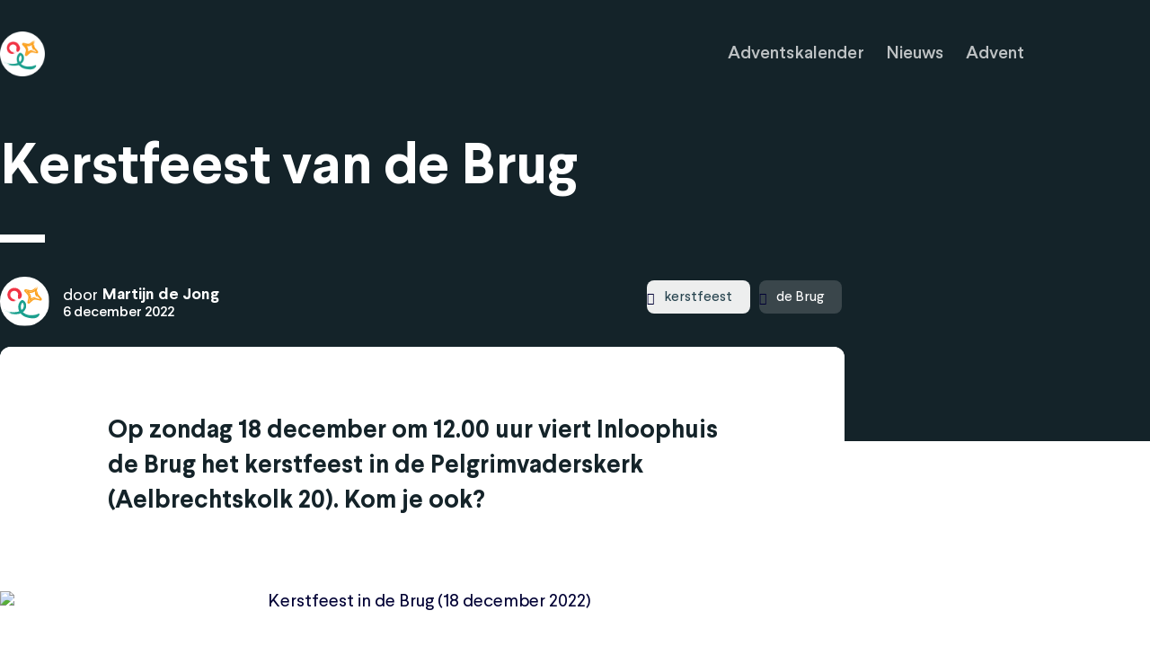

--- FILE ---
content_type: text/css; charset=UTF-8
request_url: https://kerstdelfshaven.nl/wp-content/uploads/elementor/css/post-6.css?ver=1769853049
body_size: 489
content:
.elementor-kit-6{--e-global-color-primary:#1BA08E;--e-global-color-secondary:#26434E;--e-global-color-text:#F13344;--e-global-color-accent:#FCA11E;--e-global-color-e559557:#F2F4F3;--e-global-color-3b9643a:#91818A;--e-global-color-39d2e1d:#FFFFFF;--e-global-color-20e19cc:#26434EB8;--e-global-color-9a482e4:#FFFFFF29;--e-global-color-f3b909b:#4B4F58;--e-global-color-c157c43:#142329;--e-global-typography-primary-font-family:"Larsseit";--e-global-typography-primary-font-weight:900;--e-global-typography-primary-letter-spacing:-2px;--e-global-typography-secondary-font-family:"Larsseit";--e-global-typography-secondary-font-weight:400;--e-global-typography-text-font-family:"Larsseit";--e-global-typography-text-font-size:20px;--e-global-typography-text-font-weight:400;--e-global-typography-text-line-height:1.6em;--e-global-typography-accent-font-family:"Larsseit";--e-global-typography-accent-font-weight:500;color:#000034;font-family:"Larsseit", Sans-serif;font-size:20px;}.elementor-kit-6 button,.elementor-kit-6 input[type="button"],.elementor-kit-6 input[type="submit"],.elementor-kit-6 .elementor-button{background-color:var( --e-global-color-text );font-family:"Larsseit", Sans-serif;font-size:20px;font-weight:600;color:var( --e-global-color-39d2e1d );border-radius:50px 50px 50px 50px;padding:018px 30px 18px 30px;}.elementor-kit-6 button:hover,.elementor-kit-6 button:focus,.elementor-kit-6 input[type="button"]:hover,.elementor-kit-6 input[type="button"]:focus,.elementor-kit-6 input[type="submit"]:hover,.elementor-kit-6 input[type="submit"]:focus,.elementor-kit-6 .elementor-button:hover,.elementor-kit-6 .elementor-button:focus{background-color:var( --e-global-color-accent );border-radius:50px 50px 50px 50px;}.elementor-kit-6 e-page-transition{background-color:#FFBC7D;}.elementor-kit-6 a{color:var( --e-global-color-text );font-weight:500;}.elementor-kit-6 a:hover{color:var( --e-global-color-accent );}.elementor-kit-6 h1{font-family:"Halcyont", Sans-serif;font-size:64px;}.elementor-kit-6 h2{font-family:"ct_font_larsseit", Sans-serif;font-weight:bold;}.elementor-kit-6 h3{font-family:"ct_font_larsseit", Sans-serif;font-weight:bold;line-height:1.8em;}.elementor-section.elementor-section-boxed > .elementor-container{max-width:1200px;}.e-con{--container-max-width:1200px;}.elementor-widget:not(:last-child){margin-block-end:20px;}.elementor-element{--widgets-spacing:20px 20px;--widgets-spacing-row:20px;--widgets-spacing-column:20px;}{}h1.entry-title{display:var(--page-title-display);}@media(max-width:1024px){.elementor-kit-6{--e-global-typography-text-font-size:18px;font-size:20px;line-height:1.6em;}.elementor-kit-6 button,.elementor-kit-6 input[type="button"],.elementor-kit-6 input[type="submit"],.elementor-kit-6 .elementor-button{font-size:20px;padding:15px 25px 15px 25px;}.elementor-section.elementor-section-boxed > .elementor-container{max-width:1024px;}.e-con{--container-max-width:1024px;}}@media(max-width:767px){.elementor-kit-6 button,.elementor-kit-6 input[type="button"],.elementor-kit-6 input[type="submit"],.elementor-kit-6 .elementor-button{font-size:18px;padding:15px 20px 15px 20px;}.elementor-section.elementor-section-boxed > .elementor-container{max-width:767px;}.e-con{--container-max-width:767px;}}/* Start Custom Fonts CSS */@font-face {
	font-family: 'Larsseit';
	font-style: normal;
	font-weight: bold;
	font-display: auto;
	src: url('https://kerstdelfshaven.nl/wp-content/uploads/2021/11/Larsseit-Bold.woff') format('woff');
}
@font-face {
	font-family: 'Larsseit';
	font-style: normal;
	font-weight: normal;
	font-display: auto;
	src: url('https://kerstdelfshaven.nl/wp-content/uploads/2021/11/Larsseit.woff') format('woff');
}
@font-face {
	font-family: 'Larsseit';
	font-style: italic;
	font-weight: normal;
	font-display: auto;
	src: url('https://kerstdelfshaven.nl/wp-content/uploads/2021/11/Larsseit-Italic.woff') format('woff');
}
@font-face {
	font-family: 'Larsseit';
	font-style: italic;
	font-weight: bold;
	font-display: auto;
	src: url('https://kerstdelfshaven.nl/wp-content/uploads/2021/11/Larsseit-BoldItalic.woff') format('woff');
}
@font-face {
	font-family: 'Larsseit';
	font-style: normal;
	font-weight: 500;
	font-display: auto;
	src: url('https://kerstdelfshaven.nl/wp-content/uploads/2021/11/Larsseit-Medium.woff') format('woff');
}
@font-face {
	font-family: 'Larsseit';
	font-style: italic;
	font-weight: 500;
	font-display: auto;
	src: url('https://kerstdelfshaven.nl/wp-content/uploads/2021/11/Larsseit-MediumItalic-1.woff') format('woff');
}
/* End Custom Fonts CSS */
/* Start Custom Fonts CSS */@font-face {
	font-family: 'Halcyont';
	font-style: normal;
	font-weight: normal;
	font-display: auto;
	src: url('https://kerstdelfshaven.nl/wp-content/uploads/2022/11/Halcyont.woff2') format('woff2');
}
/* End Custom Fonts CSS */

--- FILE ---
content_type: text/css; charset=UTF-8
request_url: https://kerstdelfshaven.nl/wp-content/uploads/elementor/css/post-150.css?ver=1769853049
body_size: 1
content:
.elementor-150 .elementor-element.elementor-element-4f73701 > .elementor-container > .elementor-column > .elementor-widget-wrap{align-content:center;align-items:center;}.elementor-150 .elementor-element.elementor-element-4f73701:not(.elementor-motion-effects-element-type-background), .elementor-150 .elementor-element.elementor-element-4f73701 > .elementor-motion-effects-container > .elementor-motion-effects-layer{background-color:#18333E;}.elementor-150 .elementor-element.elementor-element-4f73701{transition:background 0.3s, border 0.3s, border-radius 0.3s, box-shadow 0.3s;}.elementor-150 .elementor-element.elementor-element-4f73701 > .elementor-background-overlay{transition:background 0.3s, border-radius 0.3s, opacity 0.3s;}.elementor-150 .elementor-element.elementor-element-69d0a5fc > .elementor-element-populated{margin:0px 0px 0px 0px;--e-column-margin-right:0px;--e-column-margin-left:0px;}.elementor-150 .elementor-element.elementor-element-1106694d .elementor-heading-title{font-size:14px;font-weight:400;color:#F2F4F3;}.elementor-150 .elementor-element.elementor-element-1c365a98 > .elementor-element-populated{margin:0px 0px 0px 0px;--e-column-margin-right:0px;--e-column-margin-left:0px;}.elementor-theme-builder-content-area{height:400px;}.elementor-location-header:before, .elementor-location-footer:before{content:"";display:table;clear:both;}@media(max-width:1024px){.elementor-150 .elementor-element.elementor-element-4f73701{padding:10px 20px 10px 20px;}}@media(max-width:767px){.elementor-150 .elementor-element.elementor-element-4f73701{padding:20px 20px 0px 20px;}.elementor-150 .elementor-element.elementor-element-1106694d{text-align:center;}.elementor-150 .elementor-element.elementor-element-1106694d .elementor-heading-title{line-height:19px;}}

--- FILE ---
content_type: text/css; charset=UTF-8
request_url: https://kerstdelfshaven.nl/wp-content/uploads/elementor/css/post-963.css?ver=1769858559
body_size: 2152
content:
.elementor-963 .elementor-element.elementor-element-450f5309 .elementor-repeater-item-3f8ed1c.jet-parallax-section__layout .jet-parallax-section__image{background-size:auto;}.elementor-963 .elementor-element.elementor-element-1ea9673 > .elementor-element-populated{padding:0px 0px 0px 0px;}.elementor-963 .elementor-element.elementor-element-14aad78d > .elementor-widget-container{margin:0% 20% 0% 0%;}.elementor-963 .elementor-element.elementor-element-14aad78d .elementor-heading-title{font-family:"ct_font_larsseit", Sans-serif;font-size:64px;font-weight:600;line-height:1.2em;letter-spacing:-0.5px;color:var( --e-global-color-39d2e1d );}.elementor-963 .elementor-element.elementor-element-77569b9e{--divider-border-style:solid;--divider-color:var( --e-global-color-39d2e1d );--divider-border-width:9px;}.elementor-963 .elementor-element.elementor-element-77569b9e > .elementor-widget-container{margin:0px 0px 0px 0px;}.elementor-963 .elementor-element.elementor-element-77569b9e .elementor-divider-separator{width:50px;}.elementor-963 .elementor-element.elementor-element-77569b9e .elementor-divider{padding-block-start:15px;padding-block-end:15px;}.elementor-963 .elementor-element.elementor-element-4a90bbb3 .elementor-repeater-item-9781f43.jet-parallax-section__layout .jet-parallax-section__image{background-size:auto;}.elementor-bc-flex-widget .elementor-963 .elementor-element.elementor-element-6f1781aa.elementor-column .elementor-widget-wrap{align-items:center;}.elementor-963 .elementor-element.elementor-element-6f1781aa.elementor-column.elementor-element[data-element_type="column"] > .elementor-widget-wrap.elementor-element-populated{align-content:center;align-items:center;}.elementor-963 .elementor-element.elementor-element-6f1781aa > .elementor-element-populated{padding:0px 0px 0px 0px;}.elementor-963 .elementor-element.elementor-element-1dee3f72 > .elementor-widget-container{margin:0px 0px 0px 0px;}.elementor-963 .elementor-element.elementor-element-1dee3f72{text-align:start;}.elementor-963 .elementor-element.elementor-element-1dee3f72 img{width:60px;max-width:100%;border-radius:50px 50px 50px 50px;}.elementor-bc-flex-widget .elementor-963 .elementor-element.elementor-element-2772f986.elementor-column .elementor-widget-wrap{align-items:center;}.elementor-963 .elementor-element.elementor-element-2772f986.elementor-column.elementor-element[data-element_type="column"] > .elementor-widget-wrap.elementor-element-populated{align-content:center;align-items:center;}.elementor-963 .elementor-element.elementor-element-2772f986 > .elementor-element-populated{padding:015px 10px 10px 15px;}.elementor-963 .elementor-element.elementor-element-632b5136{width:auto;max-width:auto;}.elementor-963 .elementor-element.elementor-element-632b5136 > .elementor-widget-container{margin:0px 5px 0px 0px;}.elementor-963 .elementor-element.elementor-element-632b5136 .elementor-heading-title{font-family:"Larsseit", Sans-serif;font-size:18px;font-weight:400;line-height:1em;color:var( --e-global-color-39d2e1d );}.elementor-963 .elementor-element.elementor-element-ed928f6{width:auto;max-width:auto;}.elementor-963 .elementor-element.elementor-element-ed928f6 > .elementor-widget-container{margin:0px 0px 0px 0px;}.elementor-963 .elementor-element.elementor-element-ed928f6 .elementor-heading-title{font-family:"Larsseit", Sans-serif;font-size:18px;font-weight:600;line-height:1em;color:var( --e-global-color-39d2e1d );}.elementor-963 .elementor-element.elementor-element-383e9ea7 > .elementor-widget-container{margin:2px 0px 0px 0px;}.elementor-963 .elementor-element.elementor-element-383e9ea7 .elementor-icon-list-icon{width:14px;}.elementor-963 .elementor-element.elementor-element-383e9ea7 .elementor-icon-list-icon i{font-size:14px;}.elementor-963 .elementor-element.elementor-element-383e9ea7 .elementor-icon-list-icon svg{--e-icon-list-icon-size:14px;}.elementor-963 .elementor-element.elementor-element-383e9ea7 .elementor-icon-list-text, .elementor-963 .elementor-element.elementor-element-383e9ea7 .elementor-icon-list-text a{color:var( --e-global-color-39d2e1d );}.elementor-963 .elementor-element.elementor-element-383e9ea7 .elementor-icon-list-item{font-family:"Larsseit", Sans-serif;font-size:16px;font-weight:500;}.elementor-bc-flex-widget .elementor-963 .elementor-element.elementor-element-3a5198f3.elementor-column .elementor-widget-wrap{align-items:center;}.elementor-963 .elementor-element.elementor-element-3a5198f3.elementor-column.elementor-element[data-element_type="column"] > .elementor-widget-wrap.elementor-element-populated{align-content:center;align-items:center;}.elementor-963 .elementor-element.elementor-element-3a5198f3.elementor-column > .elementor-widget-wrap{justify-content:flex-end;}.elementor-963 .elementor-element.elementor-element-3a5198f3 > .elementor-element-populated{padding:0px 0px 0px 0px;}.elementor-963 .elementor-element.elementor-element-34fb8ccb{width:auto;max-width:auto;}.elementor-963 .elementor-element.elementor-element-34fb8ccb > .elementor-widget-container{background-color:#FFFFFFEB;margin:0px 0px 10px 10px;padding:010px 20px 8px 0px;border-radius:8px 8px 8px 8px;}.elementor-963 .elementor-element.elementor-element-34fb8ccb.ha-has-bg-overlay:hover > .elementor-widget-container::before{transition:background 0.3s;}.elementor-963 .elementor-element.elementor-element-34fb8ccb .elementor-icon-list-icon{width:14px;}.elementor-963 .elementor-element.elementor-element-34fb8ccb .elementor-icon-list-icon i{font-size:14px;}.elementor-963 .elementor-element.elementor-element-34fb8ccb .elementor-icon-list-icon svg{--e-icon-list-icon-size:14px;}.elementor-963 .elementor-element.elementor-element-34fb8ccb .elementor-icon-list-text, .elementor-963 .elementor-element.elementor-element-34fb8ccb .elementor-icon-list-text a{color:var( --e-global-color-secondary );}.elementor-963 .elementor-element.elementor-element-34fb8ccb .elementor-icon-list-item{font-family:"Larsseit", Sans-serif;font-size:16px;font-weight:400;line-height:1.2em;}.elementor-963 .elementor-element.elementor-element-3d51e00a{width:auto;max-width:auto;}.elementor-963 .elementor-element.elementor-element-3d51e00a > .elementor-widget-container{background-color:var( --e-global-color-9a482e4 );margin:0px 0px 10px 10px;padding:010px 20px 8px 0px;border-radius:8px 8px 8px 8px;}.elementor-963 .elementor-element.elementor-element-3d51e00a.ha-has-bg-overlay:hover > .elementor-widget-container::before{transition:background 0.3s;}.elementor-963 .elementor-element.elementor-element-3d51e00a .elementor-icon-list-icon{width:14px;}.elementor-963 .elementor-element.elementor-element-3d51e00a .elementor-icon-list-icon i{font-size:14px;}.elementor-963 .elementor-element.elementor-element-3d51e00a .elementor-icon-list-icon svg{--e-icon-list-icon-size:14px;}.elementor-963 .elementor-element.elementor-element-3d51e00a .elementor-icon-list-text, .elementor-963 .elementor-element.elementor-element-3d51e00a .elementor-icon-list-text a{color:var( --e-global-color-39d2e1d );}.elementor-963 .elementor-element.elementor-element-3d51e00a .elementor-icon-list-item{font-family:"Larsseit", Sans-serif;font-size:16px;font-weight:400;line-height:1.2em;}.elementor-963 .elementor-element.elementor-element-5998c34e{width:auto;max-width:auto;}.elementor-963 .elementor-element.elementor-element-5998c34e > .elementor-widget-container{background-color:var( --e-global-color-9a482e4 );margin:0px 0px 10px 10px;padding:010px 20px 8px 0px;border-radius:8px 8px 8px 8px;}.elementor-963 .elementor-element.elementor-element-5998c34e.ha-has-bg-overlay:hover > .elementor-widget-container::before{transition:background 0.3s;}.elementor-963 .elementor-element.elementor-element-5998c34e .elementor-icon-list-icon{width:14px;}.elementor-963 .elementor-element.elementor-element-5998c34e .elementor-icon-list-icon i{font-size:14px;}.elementor-963 .elementor-element.elementor-element-5998c34e .elementor-icon-list-icon svg{--e-icon-list-icon-size:14px;}.elementor-963 .elementor-element.elementor-element-5998c34e .elementor-icon-list-text, .elementor-963 .elementor-element.elementor-element-5998c34e .elementor-icon-list-text a{color:var( --e-global-color-39d2e1d );}.elementor-963 .elementor-element.elementor-element-5998c34e .elementor-icon-list-item{font-family:"Larsseit", Sans-serif;font-size:16px;font-weight:400;line-height:1.2em;}.elementor-963 .elementor-element.elementor-element-2943587{width:auto;max-width:auto;}.elementor-963 .elementor-element.elementor-element-2943587 > .elementor-widget-container{background-color:var( --e-global-color-9a482e4 );margin:0px 0px 10px 10px;padding:010px 20px 8px 0px;border-radius:8px 8px 8px 8px;}.elementor-963 .elementor-element.elementor-element-2943587.ha-has-bg-overlay:hover > .elementor-widget-container::before{transition:background 0.3s;}.elementor-963 .elementor-element.elementor-element-2943587 .elementor-icon-list-icon{width:14px;}.elementor-963 .elementor-element.elementor-element-2943587 .elementor-icon-list-icon i{font-size:14px;}.elementor-963 .elementor-element.elementor-element-2943587 .elementor-icon-list-icon svg{--e-icon-list-icon-size:14px;}.elementor-963 .elementor-element.elementor-element-2943587 .elementor-icon-list-text, .elementor-963 .elementor-element.elementor-element-2943587 .elementor-icon-list-text a{color:var( --e-global-color-39d2e1d );}.elementor-963 .elementor-element.elementor-element-2943587 .elementor-icon-list-item{font-family:"Larsseit", Sans-serif;font-size:16px;font-weight:400;line-height:1.2em;}.elementor-963 .elementor-element.elementor-element-450f5309:not(.elementor-motion-effects-element-type-background), .elementor-963 .elementor-element.elementor-element-450f5309 > .elementor-motion-effects-container > .elementor-motion-effects-layer{background-color:var( --e-global-color-c157c43 );}.elementor-963 .elementor-element.elementor-element-450f5309 > .elementor-container{max-width:940px;}.elementor-963 .elementor-element.elementor-element-450f5309{transition:background 0.3s, border 0.3s, border-radius 0.3s, box-shadow 0.3s;padding:150px 0px 125px 0px;}.elementor-963 .elementor-element.elementor-element-450f5309 > .elementor-background-overlay{transition:background 0.3s, border-radius 0.3s, opacity 0.3s;}.elementor-963 .elementor-element.elementor-element-39cca6dc .elementor-repeater-item-747d8db.jet-parallax-section__layout .jet-parallax-section__image{background-size:auto;}.elementor-963 .elementor-element.elementor-element-165d908:not(.elementor-motion-effects-element-type-background) > .elementor-widget-wrap, .elementor-963 .elementor-element.elementor-element-165d908 > .elementor-widget-wrap > .elementor-motion-effects-container > .elementor-motion-effects-layer{background-color:var( --e-global-color-39d2e1d );}.elementor-963 .elementor-element.elementor-element-165d908 > .elementor-element-populated >  .elementor-background-overlay{filter:brightness( 100% ) contrast( 100% ) saturate( 100% ) blur( 0px ) hue-rotate( 0deg );}.elementor-963 .elementor-element.elementor-element-165d908 > .elementor-element-populated, .elementor-963 .elementor-element.elementor-element-165d908 > .elementor-element-populated > .elementor-background-overlay, .elementor-963 .elementor-element.elementor-element-165d908 > .elementor-background-slideshow{border-radius:12px 12px 12px 12px;}.elementor-963 .elementor-element.elementor-element-165d908 > .elementor-element-populated{transition:background 0.3s, border 0.3s, border-radius 0.3s, box-shadow 0.3s;margin:-105px 0px 0px 0px;--e-column-margin-right:0px;--e-column-margin-left:0px;padding:0px 0px 0px 0px;}.elementor-963 .elementor-element.elementor-element-165d908 > .elementor-element-populated > .elementor-background-overlay{transition:background 0.3s, border-radius 0.3s, opacity 0.3s;}.elementor-963 .elementor-element.elementor-element-a4a5de1 > .elementor-widget-container{background-color:var( --e-global-color-39d2e1d );padding:75px 120px 060px 120px;border-radius:12px 12px 12px 12px;}.elementor-963 .elementor-element.elementor-element-a4a5de1{z-index:1;}.elementor-963 .elementor-element.elementor-element-a4a5de1.ha-has-bg-overlay:hover > .elementor-widget-container::before{transition:background 0.3s;}.elementor-963 .elementor-element.elementor-element-a4a5de1 .elementor-widget-container{font-family:"Larsseit", Sans-serif;font-size:28px;font-weight:600;line-height:1.4em;color:var( --e-global-color-c157c43 );}.elementor-963 .elementor-element.elementor-element-6aff7397 img{border-radius:10px 10px 10px 10px;}.elementor-963 .elementor-element.elementor-element-5f015acd > .elementor-widget-container{padding:060px 060px 060px 060px;}.elementor-963 .elementor-element.elementor-element-5f015acd{font-family:"Larsseit", Sans-serif;font-size:20px;font-weight:400;}.elementor-963 .elementor-element.elementor-element-39cca6dc:not(.elementor-motion-effects-element-type-background), .elementor-963 .elementor-element.elementor-element-39cca6dc > .elementor-motion-effects-container > .elementor-motion-effects-layer{background-color:var( --e-global-color-39d2e1d );}.elementor-963 .elementor-element.elementor-element-39cca6dc > .elementor-container{max-width:940px;}.elementor-963 .elementor-element.elementor-element-39cca6dc{transition:background 0.3s, border 0.3s, border-radius 0.3s, box-shadow 0.3s;}.elementor-963 .elementor-element.elementor-element-39cca6dc > .elementor-background-overlay{transition:background 0.3s, border-radius 0.3s, opacity 0.3s;}.elementor-963 .elementor-element.elementor-element-a6157c8 .elementor-repeater-item-662e4c9.jet-parallax-section__layout .jet-parallax-section__image{background-size:auto;}.elementor-963 .elementor-element.elementor-element-138a25d .elementor-repeater-item-0c39c2f.jet-parallax-section__layout .jet-parallax-section__image{background-size:auto;}.elementor-963 .elementor-element.elementor-element-2a8db15:not(.elementor-motion-effects-element-type-background) > .elementor-widget-wrap, .elementor-963 .elementor-element.elementor-element-2a8db15 > .elementor-widget-wrap > .elementor-motion-effects-container > .elementor-motion-effects-layer{background-color:var( --e-global-color-e559557 );}.elementor-963 .elementor-element.elementor-element-2a8db15 > .elementor-element-populated, .elementor-963 .elementor-element.elementor-element-2a8db15 > .elementor-element-populated > .elementor-background-overlay, .elementor-963 .elementor-element.elementor-element-2a8db15 > .elementor-background-slideshow{border-radius:12px 12px 12px 12px;}.elementor-963 .elementor-element.elementor-element-2a8db15 > .elementor-element-populated{transition:background 0.3s, border 0.3s, border-radius 0.3s, box-shadow 0.3s;padding:50px 50px 50px 50px;}.elementor-963 .elementor-element.elementor-element-2a8db15 > .elementor-element-populated > .elementor-background-overlay{transition:background 0.3s, border-radius 0.3s, opacity 0.3s;}.elementor-963 .elementor-element.elementor-element-565c7ed .elementor-heading-title{font-size:36px;letter-spacing:-0.5px;color:var( --e-global-color-secondary );}.elementor-963 .elementor-element.elementor-element-00bb68f{--grid-side-margin:10px;--grid-column-gap:10px;--grid-row-gap:10px;--grid-bottom-margin:10px;--e-share-buttons-primary-color:#26434E1A;--e-share-buttons-secondary-color:var( --e-global-color-secondary );}.elementor-963 .elementor-element.elementor-element-00bb68f .elementor-share-btn:hover{--e-share-buttons-primary-color:var( --e-global-color-39d2e1d );--e-share-buttons-secondary-color:var( --e-global-color-text );}.elementor-963 .elementor-element.elementor-element-00bb68f .elementor-share-btn__title{font-weight:500;}.elementor-963 .elementor-element.elementor-element-138a25d{padding:0px 60px 0px 60px;}.elementor-963 .elementor-element.elementor-element-a6157c8:not(.elementor-motion-effects-element-type-background), .elementor-963 .elementor-element.elementor-element-a6157c8 > .elementor-motion-effects-container > .elementor-motion-effects-layer{background-color:var( --e-global-color-39d2e1d );}.elementor-963 .elementor-element.elementor-element-a6157c8 > .elementor-container{max-width:940px;}.elementor-963 .elementor-element.elementor-element-a6157c8{transition:background 0.3s, border 0.3s, border-radius 0.3s, box-shadow 0.3s;padding:0px 0px 50px 0px;}.elementor-963 .elementor-element.elementor-element-a6157c8 > .elementor-background-overlay{transition:background 0.3s, border-radius 0.3s, opacity 0.3s;}.elementor-963 .elementor-element.elementor-element-6f4dc842 .elementor-repeater-item-fad72f6.jet-parallax-section__layout .jet-parallax-section__image{background-size:auto;}.elementor-963 .elementor-element.elementor-element-2b4e209e > .elementor-element-populated{margin:0px 0px 0px 0px;--e-column-margin-right:0px;--e-column-margin-left:0px;}.elementor-963 .elementor-element.elementor-element-54faccbe > .elementor-widget-container{margin:0px 0px 20px 0px;}.elementor-963 .elementor-element.elementor-element-54faccbe .elementor-heading-title{font-family:"Larsseit", Sans-serif;font-size:42px;font-weight:600;letter-spacing:-0.5px;color:var( --e-global-color-secondary );}.elementor-963 .elementor-element.elementor-element-5ac4434{--item-display:flex;--read-more-alignment:1;--grid-row-gap:35px;--grid-column-gap:30px;}.elementor-963 .elementor-element.elementor-element-5ac4434 .elementor-posts-container .elementor-post__thumbnail{padding-bottom:calc( 0.66 * 100% );}.elementor-963 .elementor-element.elementor-element-5ac4434:after{content:"0.66";}.elementor-963 .elementor-element.elementor-element-5ac4434 .elementor-post__thumbnail__link{width:100%;}.elementor-963 .elementor-element.elementor-element-5ac4434 .elementor-post__thumbnail{border-radius:10px 10px 10px 10px;}.elementor-963 .elementor-element.elementor-element-5ac4434 .elementor-post__title, .elementor-963 .elementor-element.elementor-element-5ac4434 .elementor-post__title a{color:var( --e-global-color-secondary );font-size:24px;font-weight:600;line-height:1.2em;}.elementor-963 .elementor-element.elementor-element-5ac4434 .elementor-post__title{margin-bottom:2px;}.elementor-963 .elementor-element.elementor-element-5ac4434 .elementor-post__meta-data{color:var( --e-global-color-secondary );font-size:16px;}.elementor-963 .elementor-element.elementor-element-5ac4434 .elementor-post__excerpt p{color:var( --e-global-color-f3b909b );font-size:18px;}.elementor-963 .elementor-element.elementor-element-5ac4434 .elementor-post__read-more{color:var( --e-global-color-text );}.elementor-963 .elementor-element.elementor-element-5ac4434 a.elementor-post__read-more{font-size:18px;}.elementor-963 .elementor-element.elementor-element-5ac4434 .elementor-button{padding:15px 30px 15px 30px;}.elementor-963 .elementor-element.elementor-element-6f4dc842:not(.elementor-motion-effects-element-type-background), .elementor-963 .elementor-element.elementor-element-6f4dc842 > .elementor-motion-effects-container > .elementor-motion-effects-layer{background-color:var( --e-global-color-e559557 );}.elementor-963 .elementor-element.elementor-element-6f4dc842{transition:background 0.3s, border 0.3s, border-radius 0.3s, box-shadow 0.3s;padding:50px 50px 100px 50px;}.elementor-963 .elementor-element.elementor-element-6f4dc842 > .elementor-background-overlay{transition:background 0.3s, border-radius 0.3s, opacity 0.3s;}@media(max-width:1024px){.elementor-963 .elementor-element.elementor-element-1dee3f72 img{width:50px;}.elementor-963 .elementor-element.elementor-element-383e9ea7 > .elementor-widget-container{margin:2px 0px 0px 0px;}.elementor-963 .elementor-element.elementor-element-34fb8ccb > .elementor-widget-container{margin:0px 0px 10px 10px;}.elementor-963 .elementor-element.elementor-element-3d51e00a > .elementor-widget-container{margin:0px 0px 10px 10px;}.elementor-963 .elementor-element.elementor-element-5998c34e > .elementor-widget-container{margin:0px 0px 10px 10px;}.elementor-963 .elementor-element.elementor-element-2943587 > .elementor-widget-container{margin:0px 0px 10px 10px;}.elementor-963 .elementor-element.elementor-element-450f5309{padding:100px 50px 100px 50px;}.elementor-963 .elementor-element.elementor-element-165d908 > .elementor-element-populated{margin:20px 20px 20px 20px;--e-column-margin-right:20px;--e-column-margin-left:20px;padding:35px 35px 35px 35px;}.elementor-963 .elementor-element.elementor-element-a4a5de1 > .elementor-widget-container{margin:-121px 0px 0px 0px;padding:60px 70px 40px 70px;border-radius:12px 12px 12px 12px;}.elementor-963 .elementor-element.elementor-element-6aff7397 img{border-radius:12px 12px 12px 12px;}.elementor-963 .elementor-element.elementor-element-5f015acd > .elementor-widget-container{padding:40px 70px 10px 70px;}.elementor-963 .elementor-element.elementor-element-39cca6dc{padding:0px 0px 0px 0px;}.elementor-963 .elementor-element.elementor-element-2a8db15 > .elementor-element-populated{padding:35px 35px 35px 35px;} .elementor-963 .elementor-element.elementor-element-00bb68f{--grid-side-margin:10px;--grid-column-gap:10px;--grid-row-gap:10px;--grid-bottom-margin:10px;}.elementor-963 .elementor-element.elementor-element-00bb68f .elementor-share-btn{font-size:calc(0.8px * 10);}.elementor-963 .elementor-element.elementor-element-138a25d{padding:35px 35px 35px 35px;}.elementor-963 .elementor-element.elementor-element-2b4e209e > .elementor-element-populated{padding:0px 0px 0px 0px;}.elementor-963 .elementor-element.elementor-element-6f4dc842{padding:35px 35px 50px 35px;}}@media(min-width:768px){.elementor-963 .elementor-element.elementor-element-6f1781aa{width:5.884%;}.elementor-963 .elementor-element.elementor-element-2772f986{width:49.917%;}.elementor-963 .elementor-element.elementor-element-3a5198f3{width:43.865%;}}@media(max-width:1024px) and (min-width:768px){.elementor-963 .elementor-element.elementor-element-6f1781aa{width:8%;}.elementor-963 .elementor-element.elementor-element-2772f986{width:30%;}.elementor-963 .elementor-element.elementor-element-3a5198f3{width:62%;}}@media(max-width:767px){.elementor-963 .elementor-element.elementor-element-14aad78d > .elementor-widget-container{margin:0px 0px 0px 0px;padding:0100px 0px 0px 0px;}.elementor-963 .elementor-element.elementor-element-14aad78d .elementor-heading-title{font-size:40px;}.elementor-963 .elementor-element.elementor-element-77569b9e > .elementor-widget-container{margin:0px 0px 0px 0px;}.elementor-963 .elementor-element.elementor-element-6f1781aa{width:20%;}.elementor-963 .elementor-element.elementor-element-1dee3f72 img{width:42px;}.elementor-963 .elementor-element.elementor-element-2772f986{width:80%;}.elementor-963 .elementor-element.elementor-element-2772f986 > .elementor-element-populated{padding:5px 0px 0px 0px;}.elementor-963 .elementor-element.elementor-element-632b5136 .elementor-heading-title{font-size:16px;}.elementor-963 .elementor-element.elementor-element-ed928f6 .elementor-heading-title{font-size:16px;}.elementor-963 .elementor-element.elementor-element-383e9ea7 > .elementor-widget-container{margin:0px 0px 0px 0px;}.elementor-963 .elementor-element.elementor-element-383e9ea7 .elementor-icon-list-item{font-size:14px;}.elementor-963 .elementor-element.elementor-element-3a5198f3 > .elementor-element-populated{margin:20px 0px 0px 0px;--e-column-margin-right:0px;--e-column-margin-left:0px;}.elementor-963 .elementor-element.elementor-element-34fb8ccb > .elementor-widget-container{padding:7px 12px 7px 0px;border-radius:5px 5px 5px 5px;}.elementor-963 .elementor-element.elementor-element-34fb8ccb .elementor-icon-list-item{font-size:14px;}.elementor-963 .elementor-element.elementor-element-3d51e00a > .elementor-widget-container{padding:7px 12px 7px 0px;border-radius:5px 5px 5px 5px;}.elementor-963 .elementor-element.elementor-element-3d51e00a .elementor-icon-list-item{font-size:14px;}.elementor-963 .elementor-element.elementor-element-5998c34e > .elementor-widget-container{padding:7px 12px 7px 0px;border-radius:5px 5px 5px 5px;}.elementor-963 .elementor-element.elementor-element-5998c34e .elementor-icon-list-item{font-size:14px;}.elementor-963 .elementor-element.elementor-element-2943587 > .elementor-widget-container{padding:7px 12px 7px 0px;border-radius:5px 5px 5px 5px;}.elementor-963 .elementor-element.elementor-element-2943587 .elementor-icon-list-item{font-size:14px;}.elementor-963 .elementor-element.elementor-element-450f5309{padding:25px 25px 25px 25px;}.elementor-963 .elementor-element.elementor-element-165d908 > .elementor-element-populated{margin:0px 0px 0px 0px;--e-column-margin-right:0px;--e-column-margin-left:0px;padding:0px 0px 0px 0px;}.elementor-963 .elementor-element.elementor-element-a4a5de1 > .elementor-widget-container{margin:0px 0px 0px 0px;padding:30px 30px 30px 30px;}.elementor-963 .elementor-element.elementor-element-a4a5de1 .elementor-widget-container{font-size:22px;}.elementor-963 .elementor-element.elementor-element-6aff7397 img{border-radius:0px 0px 0px 0px;}.elementor-963 .elementor-element.elementor-element-5f015acd > .elementor-widget-container{padding:25px 25px 25px 25px;}.elementor-963 .elementor-element.elementor-element-5f015acd{font-size:18px;}.elementor-963 .elementor-element.elementor-element-39cca6dc{padding:0px 0px 0px 0px;}.elementor-963 .elementor-element.elementor-element-2a8db15 > .elementor-element-populated{padding:25px 25px 25px 25px;}.elementor-963 .elementor-element.elementor-element-565c7ed .elementor-heading-title{font-size:27px;} .elementor-963 .elementor-element.elementor-element-00bb68f{--grid-side-margin:10px;--grid-column-gap:10px;--grid-row-gap:10px;--grid-bottom-margin:10px;}.elementor-963 .elementor-element.elementor-element-00bb68f .elementor-share-btn{font-size:calc(1px * 10);}.elementor-963 .elementor-element.elementor-element-138a25d{padding:15px 15px 15px 15px;}.elementor-963 .elementor-element.elementor-element-54faccbe .elementor-heading-title{font-size:32px;}.elementor-963 .elementor-element.elementor-element-5ac4434 .elementor-posts-container .elementor-post__thumbnail{padding-bottom:calc( 0.5 * 100% );}.elementor-963 .elementor-element.elementor-element-5ac4434:after{content:"0.5";}.elementor-963 .elementor-element.elementor-element-5ac4434 .elementor-post__thumbnail__link{width:100%;}.elementor-963 .elementor-element.elementor-element-5ac4434 .elementor-post__thumbnail{border-radius:12px 12px 12px 12px;}.elementor-963 .elementor-element.elementor-element-5ac4434 .elementor-post__title, .elementor-963 .elementor-element.elementor-element-5ac4434 .elementor-post__title a{font-size:22px;}.elementor-963 .elementor-element.elementor-element-5ac4434 .elementor-post__meta-data{font-size:14px;}.elementor-963 .elementor-element.elementor-element-5ac4434 .elementor-post__excerpt p{font-size:16px;}.elementor-963 .elementor-element.elementor-element-5ac4434 a.elementor-post__read-more{font-size:16px;}.elementor-963 .elementor-element.elementor-element-6f4dc842{padding:50px 25px 50px 25px;}}/* Start Custom Fonts CSS */@font-face {
	font-family: 'Larsseit';
	font-style: normal;
	font-weight: bold;
	font-display: auto;
	src: url('https://kerstdelfshaven.nl/wp-content/uploads/2021/11/Larsseit-Bold.woff') format('woff');
}
@font-face {
	font-family: 'Larsseit';
	font-style: normal;
	font-weight: normal;
	font-display: auto;
	src: url('https://kerstdelfshaven.nl/wp-content/uploads/2021/11/Larsseit.woff') format('woff');
}
@font-face {
	font-family: 'Larsseit';
	font-style: italic;
	font-weight: normal;
	font-display: auto;
	src: url('https://kerstdelfshaven.nl/wp-content/uploads/2021/11/Larsseit-Italic.woff') format('woff');
}
@font-face {
	font-family: 'Larsseit';
	font-style: italic;
	font-weight: bold;
	font-display: auto;
	src: url('https://kerstdelfshaven.nl/wp-content/uploads/2021/11/Larsseit-BoldItalic.woff') format('woff');
}
@font-face {
	font-family: 'Larsseit';
	font-style: normal;
	font-weight: 500;
	font-display: auto;
	src: url('https://kerstdelfshaven.nl/wp-content/uploads/2021/11/Larsseit-Medium.woff') format('woff');
}
@font-face {
	font-family: 'Larsseit';
	font-style: italic;
	font-weight: 500;
	font-display: auto;
	src: url('https://kerstdelfshaven.nl/wp-content/uploads/2021/11/Larsseit-MediumItalic-1.woff') format('woff');
}
/* End Custom Fonts CSS */

--- FILE ---
content_type: image/svg+xml
request_url: https://kerstdelfshaven.nl/wp-content/uploads/2021/11/Logo-KD-wit.svg
body_size: 37136
content:
<svg xmlns="http://www.w3.org/2000/svg" viewBox="0 0 280 280"><defs><style>.cls-1{fill:#fff;}.cls-2{fill:none;}.cls-3{fill:#fca11e;}.cls-3,.cls-4,.cls-5{fill-rule:evenodd;}.cls-4{fill:#f13344;}.cls-5{fill:#1ba08e;}</style></defs><g id="Laag_2" data-name="Laag 2"><g id="Laag_1-2" data-name="Laag 1"><rect class="cls-1" width="280" height="280"></rect><path class="cls-2" d="M211.9,83.33l4.71-21.12a3.69,3.69,0,0,0-.8-3.19,3.52,3.52,0,0,0-.92-.74,3.6,3.6,0,0,0-4.27.41L194.45,73.07A30.27,30.27,0,0,1,167.8,80l-21.12-4.7a3.64,3.64,0,0,0-3.56,5.93l0,0,14.38,16.16a30.14,30.14,0,0,1,6.91,26.66l-4.7,21.13a3.65,3.65,0,0,0,6,3.52l16.17-14.39a30.28,30.28,0,0,1,26.66-6.92l21.12,4.71a3.65,3.65,0,0,0,3.56-5.94l0,0L218.82,110l-.32-.36a30.32,30.32,0,0,1-6.6-26.3ZM213,114.39l.39.45,6.88,7.73-10.11-2.25a37.62,37.62,0,0,0-33.1,8.59l-7.72,6.88,2.24-10.11A37.57,37.57,0,0,0,163.37,93l-.38-.45-6.89-7.72,10.1,2.25a37.62,37.62,0,0,0,33.1-8.59L207,71.63l-2.26,10.12A37.6,37.6,0,0,0,213,114.39Z"></path><path class="cls-2" d="M216.83,111.07A32.62,32.62,0,0,1,209,89.85l0-1.45.11-1.44,0-.36.13-.75.25-1.51.24-1.51c.1-.51.25-1.11.36-1.67l3-13.44L214.6,61l.75-3.35,0-.21s0-.11,0-.07l-.08.07-.32.29-.64.57-1.28,1.14-10.25,9.12c-3.34,3-7.06,6.42-10,8.56a35.4,35.4,0,0,1-5,2.84,36,36,0,0,1-5.45,1.92,35.45,35.45,0,0,1-5.7.92c-1,0-1.92.11-2.89.07a13.86,13.86,0,0,1-1.44-.05l-.72,0-.36,0a1.08,1.08,0,0,1-.22,0l-.37-.06-3-.48c-.46-.06-1-.2-1.62-.32l-1.7-.38L157.69,80l-13.4-3-1.67-.38-.42-.09-.21,0c-.07,0-.17-.05-.07,0l.57.64,2.28,2.57,4.55,5.12,9.15,10.3c.76.87,1.53,1.73,2.23,2.62.79,1.1.91,1.25,1.2,1.69.52.81,1,1.62,1.49,2.47a32.43,32.43,0,0,1,4,16.67c0,.48-.06,1-.08,1.44l-.05.72-.24,1.46-.25,1.51c-.09.51-.14,1-.29,1.57l-.75,3.39-3,13.4-1.49,6.69-.18.84-.05.21,0,.1s0,.09,0,.05l.32-.29,1.28-1.14,2.56-2.28,10.25-9.11c1.68-1.49,3.47-3.12,5.15-4.57l2.35-1.85.58-.46.3-.2.61-.39A32.47,32.47,0,0,1,195,125.29a32.18,32.18,0,0,1,11.49-.46,13.55,13.55,0,0,1,1.42.23c.49.1.91.16,1.46.29l3.26.72,6.53,1.45,15.32,3.41-10.43-11.74-7.22-8.12-7.69,6.63,7.33,8.24,4.89-8.33-6.52-1.45-3.27-.72c-.53-.13-1.21-.25-1.81-.36s-1.25-.24-1.88-.31a42.42,42.42,0,0,0-15.07.61,42.62,42.62,0,0,0-13.92,5.8l-1.62,1.09,0-.27,0-.21.07-.94c0-.63.11-1.26.11-1.9a42.83,42.83,0,0,0-5.21-21.87c-.59-1.12-1.27-2.18-2-3.25l-.73-1,.46.06,1.66.12c.63,0,1.26.08,1.9.07,1.26,0,2.52,0,3.79-.09a46,46,0,0,0,7.47-1.22A45.13,45.13,0,0,0,192,89.23a46,46,0,0,0,6.6-3.73l.46-.34-.26,4.68a42.76,42.76,0,0,0,10.31,27.86Z"></path><path class="cls-3" d="M184.51,119.07a3,3,0,0,1,.58-.3A1.23,1.23,0,0,1,184.51,119.07Z"></path><path class="cls-3" d="M195.29,122.77c.16,0,.66-.2.63-.07A4.29,4.29,0,0,1,195.29,122.77Z"></path><path class="cls-3" d="M196.2,122.78c0-.06.44-.08.62-.13C196.82,122.73,196.32,122.79,196.2,122.78Z"></path><path class="cls-3" d="M198.62,121.4a1.71,1.71,0,0,1,.65-.09A3.46,3.46,0,0,1,198.62,121.4Z"></path><path class="cls-3" d="M199.88,122.4a4.15,4.15,0,0,1,1.08-.12A4.61,4.61,0,0,1,199.88,122.4Z"></path><path class="cls-3" d="M203.18,116.94a11.14,11.14,0,0,1,2.39.15C204.8,117,203.9,117,203.18,116.94Z"></path><path class="cls-3" d="M204.72,119.39a23.41,23.41,0,0,1,3.05.25c.11.14-1.4-.16-1.69-.1l-.57-.11A2.63,2.63,0,0,1,204.72,119.39Z"></path><path class="cls-3" d="M213.68,121.32c0-.07.07-.1.31,0,.07,0,.09.08.07.12Z"></path><path class="cls-3" d="M217.58,121.32a12.4,12.4,0,0,1,2.68.57h.15l-.68,1.15a1.08,1.08,0,0,1-.11-.11c-.31-.33-1-1.12-.3-.38l.45.46.63-1.07C219.47,121.75,218.66,121.52,217.58,121.32Z"></path><path class="cls-3" d="M217.75,122.63a3.3,3.3,0,0,1,.68.11A1.7,1.7,0,0,1,217.75,122.63Z"></path><path class="cls-3" d="M219.36,119.67a6.45,6.45,0,0,1,.87.17A3,3,0,0,1,219.36,119.67Z"></path><path class="cls-3" d="M218.55,122.39c.25,0,.78.12,1.08.14S218.92,122.46,218.55,122.39Z"></path><path class="cls-3" d="M218.92,122.83a5.52,5.52,0,0,1,1.17.19C219.83,123,219.3,122.88,218.92,122.83Z"></path><path class="cls-3" d="M220.41,119.3c.05-.07.32,0,.57,0l-3.19,5.44-.1-.1a.23.23,0,0,1,.13.07l3.15-5.36C220.82,119.37,220.58,119.31,220.41,119.3Z"></path><path class="cls-3" d="M220.7,120h.13l-2.55,4.34c-.31-.28-.91-1-1.23-1.35a16.18,16.18,0,0,1,1.25,1.34l2.53-4.3Z"></path><path class="cls-3" d="M220.53,122.15a7.35,7.35,0,0,1-1.11-1.23C219.77,121.22,220.13,121.8,220.53,122.15Z"></path><path class="cls-3" d="M218.8,122a6.69,6.69,0,0,1-.57-.54C218.27,121.3,218.58,121.71,218.8,122Z"></path><path class="cls-3" d="M218.43,121.15a2.82,2.82,0,0,1-.54-.58A5.56,5.56,0,0,1,218.43,121.15Z"></path><path class="cls-3" d="M218.09,120.31c-.12,0-.62-.58-.41-.54s.09.16.07.19C217.89,120.14,217.92,120.09,218.09,120.31Z"></path><path class="cls-3" d="M215.3,120c.4.29.83,1,0,0Z"></path><path class="cls-3" d="M213.9,119.83a7.35,7.35,0,0,1-.86-1A11.55,11.55,0,0,1,213.9,119.83Z"></path><path class="cls-3" d="M213.58,119.69c0,.16-.48-.43-.32-.36Z"></path><path class="cls-3" d="M212,119.87a2.25,2.25,0,0,1-.49-.49A1.76,1.76,0,0,1,212,119.87Z"></path><path class="cls-3" d="M210.25,117.75c-.64-.57-.75-.88,0,0Z"></path><path class="cls-3" d="M209.51,115.8a3.71,3.71,0,0,0,.57,0c.29.16,1,.19,1.33.33C210.92,116.14,210.3,115.89,209.51,115.8Z"></path><path class="cls-3" d="M219.89,120.25c.23,0,.19.09.47.13,0,0-.11,0-.12.05l.47.11-2,3.41-.48-.51c.05,0,.1.06.13,0-.47-.32-.74-.94-1.56-1.76a26.1,26.1,0,0,1,2,2.14l1.87-3.18-1.54-.34c.16-.06,1,.21,1.09.12S219.7,120.32,219.89,120.25Z"></path><path class="cls-3" d="M220.27,122.34c-.08-.08-.06,0,0,0s-.3-.32-.32-.37a3.21,3.21,0,0,1,.46.46l.36.41-.53-.12c-.18,0-.25-.07,0,0l.49.1-.33-.36Z"></path><path class="cls-3" d="M215.23,117.09l.08-.06a12.63,12.63,0,0,1-1.31-1.57,27.51,27.51,0,0,0,1.93,2.09c.06.11.22.29.28.4,1.27,1.18,2.38,2.69,3.65,4-.73-.42-1.67-2-2.48-2.52-.09-.12,0,0,.08.06A23.67,23.67,0,0,0,215.23,117.09Z"></path><path class="cls-3" d="M213.29,119.66c-.14-.08-.33-.28-.47-.38S213.21,119.47,213.29,119.66Z"></path><path class="cls-3" d="M198.89,92c0,.5.13,1,.19,1.56s.1,1.18.14,1.76.15,1.15.27,1.75c.2,1.07.6,2,.86,3.13.24.8.35,1,.54,1.58.24.77.52,1.46.75,2a4.08,4.08,0,0,0,.71,1.32c.29.49.59,1.06.89,1.6s.64,1,.92,1.46c.09.13.22.43.26.48,1.53,2,2.81,3,4.73,5.14a5.75,5.75,0,0,1,1,.38c.2.12.55.46.71.53.6.24.59-.39,1.42.27.1,0,0-.17,0-.24.49-.38.63-1,1.15-1.14-.21-.71.14-.81,0-1.37-.07-.35-.34-.93-.44-1.36s-.29-1-.36-1.37c.15-.09-.13-.6-.06-.78-.26-.66-.45-1.17-.68-1.85,0-.09,0-.25,0-.3-.22-.72-.42-1.45-.61-2.24s-.42-1.62-.74-2.55c-.06-.16-.16-.53-.23-.73a13.14,13.14,0,0,1-.92-4.35c0-.26-.1-.24-.13-.5a4.29,4.29,0,0,0,.06-1.62,8,8,0,0,1-.33-1.09c-.12-.74,0-1.45,0-2.11,0-.31-.18-.63-.23-1a14.8,14.8,0,0,1,.13-3.23,4.37,4.37,0,0,1,.14-.63,9.7,9.7,0,0,0,.22-1.08c.1-.79.07-1.36-.15-1.26a8,8,0,0,1,0-.94l0-.56.12-.69c.18-1,.42-2,.67-3.19.51-2.25,1.1-4.72,1.37-6.39.8-2.88,1-5,1.6-7.51.12-.51.34-1.23.45-1.75.19-.85.32-1.8.51-2.8l.13-.65a6.34,6.34,0,0,0-.51.45l-1,.93c-.65.6-1.27,1.17-1.9,1.77a53.8,53.8,0,0,0-4.65,4.17c-.56.49-1.06.83-1.7,1.4s-1.09,1.07-1.67,1.58-1.17.92-1.74,1.43-.76.75-1.11,1-.75.57-1.23,1-1,1-1.53,1.5c-1.75,1.54-3.92,3.09-4.45,3.58A31.34,31.34,0,0,1,187,81.46a6.51,6.51,0,0,1-1.54.61c-.12.07-.1.12-.31.19a29.91,29.91,0,0,1-3.71,1.07.5.5,0,0,1-.16.11c-1.78.24-4,.53-5.41.69-.54,0-1.13,0-1.75,0a15.74,15.74,0,0,1-1.94,0c-.31,0-.62-.06-.93-.09L171,84l-.4-.07-.79-.12-1.61-.23c-.29,0-.55-.08-.88-.15l-1-.22-3.69-.81c-.64-.13-1.19-.18-1.8-.3-1.11-.23-2.41-.59-3.58-.81-2.22-.43-4.66-1-7.09-1.51L146.6,79c-.28-.06-.6-.15-.83-.18l.55.62,1.06,1.2c.86,1,1.79,1.89,2.8,3,1.66,1.79,3,3.51,4.66,5.32l1.26,1.31c1,1.07,1.8,2,2.81,3.2,1.2,1.4,2.54,2.76,3.55,4.16l.49.66a5.35,5.35,0,0,1,.39.58q.36.59.69,1.17a28.61,28.61,0,0,1,3.49,7.47,9.68,9.68,0,0,1,.52,1.71,26.2,26.2,0,0,1,1.07,6.24l.11,1.58v1.59c0,.54,0,1.07-.06,1.6l0,.8-.19,1.29-.19,1.31a13.9,13.9,0,0,1-.25,1.37l-.59,2.85-1.22,5.62c-.4,1.85-.81,3.71-1.21,5.56l-.59,2.75-.29,1.37-.15.68-.07.33s0,.16,0,.13l.14-.12,8.47-7.74a29.85,29.85,0,0,0,2.93-2.65,7.86,7.86,0,0,0,1-.81c.7-.72,1.47-1.41,2.3-2.12.42-.38.81-.65,1.22-1l1.23-1c.44-.59,1.07-.8,1.45-1.21.23,0-.2.22.13.06.54-.76,3.21-2,4.38-2.64-.08,0-.12,0,0,0,.33-.06.41-.25.74-.39a44.6,44.6,0,0,1,5.77-2.3,3.52,3.52,0,0,0,1.18-.2c-.37,0-.83.18-.82,0a11.64,11.64,0,0,0,1.81-.45c.76-.16,1.16-.13,1.84-.29.17,0-.17-.11.19-.14,1.09-.08,1.63-.17,2.61-.16a5,5,0,0,1,1.78-.1c.32,0-.35-.1-.08-.12a12.44,12.44,0,0,1,2.54.12,1.83,1.83,0,0,1,.68-.08c.23,0-.07.1.27.11s-.24-.14-.15-.22a1.27,1.27,0,0,0,.6-.09,13.32,13.32,0,0,0,1.63.12c.59.07,1.23.23,1.8.31s.72,0,1.27.16.81.28,1.32.38c.26,0-.16-.13.22-.05,1.76.36,3.51.72,4.84.86-2-.26-3.43-.78-5.21-1-.24-.16-.79-.1-1-.31-.13,0,.26.17-.13.08a2.3,2.3,0,0,0-.37-.12c.27-.07-.1-.15-.22-.27-1.48-.3-2.63-.5-3.92-.64-.24,0,.16.1-.12.09a14.42,14.42,0,0,0-1.44-.12c-.16-.11-.55-.19-.33-.3.88,0,1.9.17,3,.24s2.18.3,3.21.53a5.51,5.51,0,0,0,1.64.3c-.93-.16-1.64-.49-2.44-.68-1-.21-2.18-.33-3.2-.47-.29,0-.4-.1-.67-.14s-.56,0-.79,0-.26-.08-.47-.09c-.45,0-.79,0-1.28,0-.82-.06-1.63-.13-2.53-.11-.16-.05-.09-.16.11-.17,1.08,0,1.26,0,2.36,0-.12,0-.2-.05-.19-.09a2.42,2.42,0,0,0,.69,0c-.81,0-.73-.24-.45-.31a35.82,35.82,0,0,1,6.18.83,2,2,0,0,1,.62,0c1.84.35,3.88.86,5.85,1.24a72.09,72.09,0,0,0-7.19-1.57c-.1,0,0-.09-.27-.13-1.14-.18-2.48-.32-3.37-.41l-1.13-.41c-2.85-.07-5-.45-7.72-.1,0-.08-.22-.08-.31-.11a4.17,4.17,0,0,1,.6-.27,10.89,10.89,0,0,1,1.32-.13,34.27,34.27,0,0,1,8.61,0c.37-.07.11-.2-.13-.34a12.19,12.19,0,0,0-2.07-.2l-2.15-.15c-.54-.29,0-.52,1.22-.49a36.34,36.34,0,0,1,6.54.9c3.51.65,6.91,1.4,10.4,2.14l-2.75,4.68-3.78-4.12c1.27,1.48,2.54,2.83,3.74,4.16l2.8-4.77c-1-.22-2-.44-3-.7,0,.06-.1.06-.31,0l-4-.91c-1.38-.28-2.6-.57-3.9-.75a40.54,40.54,0,0,0-4.13-.74,4,4,0,0,1,2.32-.21c-.57-.07-1.12-.16-1.65-.25s-1-.13-1.52-.17c-.79-.1-2.17,0-2.57-.08-.09,0,.09-.08-.09-.08.32,0-.59,0-.65,0-.44,0-.35.06-.86.07a4.73,4.73,0,0,1-1.06,0,41.51,41.51,0,0,0-6.68,1l-.74.16c-.21,0,0-.06-.32,0s-.07.08-.3.14a27.36,27.36,0,0,0-2.68.77,43.84,43.84,0,0,0-6.13,2.58c-.37.18.06-.15-.42.12-.68.38-1.39.74-2.08,1.16L178.24,123l-.69.48-.38.29s0-.15,0-.09-.06.19-.12.23-.05,0-.05-.12a4.62,4.62,0,0,0-.72.62l-.43.42-.05.06s0,0,0,0v-.11l0-.21c.08-.58.25-1.27.35-1.91,0-.11.05-.42.06-.62l.09-1.48c.11-1.31.08-2.6.12-3.84a46,46,0,0,0-1.32-9.19,38.33,38.33,0,0,0-2.12-6.22c-.13-.3-.32-.63-.5-1-.24-.51-.41-1.07-.66-1.58-.35-.69-.76-1.35-1.16-2s-.86-1.29-1.27-1.94c-.22-.37-.48-.71-.72-1.06l-.24-.35-.34-.45c-.13-.16-.38-.33-.55-.5s-.1-.21-.2-.32c-.27-.3-.8-.74-1-1l-.2-.27s-.07-.07,0-.05l.12,0,.24.07a2.27,2.27,0,0,0,.72.11,11.19,11.19,0,0,0,2,.45l.19.09.29.07.59.07,1.52.07c.55,0,1.1.07,1.67.08.24,0,.39,0,.64.06A41.29,41.29,0,0,0,184,90.7c1-.34,1.87-.5,2.82-.73s1.89-.7,2.83-1.06c.31-.13.6-.2.91-.32a25.32,25.32,0,0,0,2.81-1.4l2.31-1.2A18.91,18.91,0,0,0,198,84.48c.26-.13.57-.3.81-.45a1.43,1.43,0,0,0,.42-.4,1.65,1.65,0,0,0,.61-.46,3.92,3.92,0,0,1,.63-.58c.06,0,.07,0,.1,0a.11.11,0,0,0,.07,0s0,0,.06,0a2.41,2.41,0,0,0-.24.78c-.07.24-.22.58-.3.8s-.07.62-.39.87c-.3.1-.24.22-.14.34s.27.12.15,1.09c-.17.79-.32.67-.55,1a8.23,8.23,0,0,0,0,2.1A12.66,12.66,0,0,0,198.89,92Zm3.92,28.43s0,0,.09.06C202.69,120.62,202.25,120.44,202.81,120.45Zm.2,0a14.68,14.68,0,0,1,2.48.11c.15,0-.13-.15.13-.16a7.21,7.21,0,0,0,1.3.27c0,.21-1.12-.06-1.19.11a1.68,1.68,0,0,0-.86,0c-.91-.12-1.11,0-1.8-.12C203.26,120.52,203,120.54,203,120.41Z"></path><path class="cls-2" d="M207,82.22A35.63,35.63,0,0,0,207.6,100a34.75,34.75,0,0,0,3.63,8.2,33.43,33.43,0,0,0,2.58,3.69l.71.87c.21.27.61.69.77.88l1.27,1.43,9.91,11.14-7.73-1.73-5-1.1-2.47-.55c-.84-.18-1.58-.37-2.61-.55a35.21,35.21,0,0,0-28,6.48c-.8.57-1.54,1.25-2.28,1.86l-1.89,1.68L169,139l-3.32,3,3.92-17.76a35.3,35.3,0,0,0-3.29-23,33.63,33.63,0,0,0-3.18-5c-.57-.81-1.26-1.54-1.87-2.27l-1.68-1.89-6.73-7.56L149.9,81.2,160,83.45l6.13,1.36c.48.12,1.1.24,1.7.35s1.2.23,1.81.29a34.52,34.52,0,0,0,3.66.31,35.44,35.44,0,0,0,14.32-2.57,34,34,0,0,0,6.47-3.43A33,33,0,0,0,197,77.55l.7-.59.61-.53,1.17-1,11.2-10L207,82.22l9.91,2.21,2.73-12.26,1.72-7.72a13.1,13.1,0,0,0,.46-3,8.89,8.89,0,0,0-.33-2.44A8.67,8.67,0,0,0,218.91,55a9,9,0,0,0-4.49-2.15,8.55,8.55,0,0,0-2.42,0,8.29,8.29,0,0,0-2.26.59,8.64,8.64,0,0,0-2.39,1.47L205,56.9l-2.87,2.56-9.39,8.34-1.17,1-.57.51-.51.42a23.11,23.11,0,0,1-2.08,1.57,24.12,24.12,0,0,1-4.6,2.44,25.39,25.39,0,0,1-10.22,1.83,25.09,25.09,0,0,1-2.6-.22,9.23,9.23,0,0,1-1.28-.21c-.43-.08-.83-.15-1.38-.27l-6.13-1.37-14.42-3.21a8.7,8.7,0,0,0-10,5.24,8.69,8.69,0,0,0-.61,3.91,8.43,8.43,0,0,0,1.14,3.71,10.62,10.62,0,0,0,1.47,1.93L141.48,87l3.79,4.26L152,98.85l1.68,1.9c.47.57,1,1.06,1.36,1.64a23.94,23.94,0,0,1,2.24,3.53,25.26,25.26,0,0,1,2.34,16.39l-4.84,21.81a8.94,8.94,0,0,0,.12,4.24,8.73,8.73,0,0,0,9.05,6.35,8.54,8.54,0,0,0,3.71-1.15,10.28,10.28,0,0,0,1.93-1.47l1.89-1.68,4.25-3.78,7.57-6.73,1.89-1.69c.57-.46,1.06-.93,1.65-1.34a24.67,24.67,0,0,1,3.55-2.24,25.2,25.2,0,0,1,16.38-2.38l21.8,4.84a8.75,8.75,0,0,0,6.08-.86,8.72,8.72,0,0,0,4.11-10.35,8.94,8.94,0,0,0-1.61-2.9l-2.55-2.88L224,108.21l-1.28-1.45c-.26-.3-.31-.33-.5-.57l-.5-.62a23.72,23.72,0,0,1-1.84-2.62,24.39,24.39,0,0,1-2.58-5.84,25.47,25.47,0,0,1-.47-12.68Z"></path><path class="cls-3" d="M181.54,75.48a4.91,4.91,0,0,1,.69-.25A1.38,1.38,0,0,1,181.54,75.48Z"></path><path class="cls-3" d="M195.74,75.5c.1-.1.31-.31.49-.47s.31-.26.32-.19A7.89,7.89,0,0,1,195.74,75.5Z"></path><path class="cls-3" d="M196.93,74.67a6.73,6.73,0,0,1,.73-.67C197.7,74.06,197.09,74.57,196.93,74.67Z"></path><path class="cls-3" d="M199.2,71.25a4.37,4.37,0,0,1,.73-.68A7.75,7.75,0,0,1,199.2,71.25Z"></path><path class="cls-3" d="M201.28,70.87a9.63,9.63,0,0,1,1.23-1.18A12.18,12.18,0,0,1,201.28,70.87Z"></path><path class="cls-3" d="M201.36,63.56a27.27,27.27,0,0,1,2.44-2.15C203,62.06,202.14,63,201.36,63.56Z"></path><path class="cls-3" d="M204.67,63.78c.73-.83,2.23-2,3.26-3,.2,0-1.54,1.39-1.76,1.72l-.67.52A5.47,5.47,0,0,1,204.67,63.78Z"></path><path class="cls-3" d="M215.33,59c0-.11.16-.11.39.18,0,.11,0,.17,0,.21A3.33,3.33,0,0,0,215.33,59Z"></path><path class="cls-3" d="M216.92,63.66a29.72,29.72,0,0,1-.89,4.2,1.63,1.63,0,0,1-.05.43c-.13.65-.49,2.07-.18.68.16-.87.32-1.62.51-2.44S216.73,64.71,216.92,63.66Z"></path><path class="cls-3" d="M215.44,64.61a4.44,4.44,0,0,1-.14.86A2.8,2.8,0,0,1,215.44,64.61Z"></path><path class="cls-3" d="M218.46,66a5.44,5.44,0,0,1-.16.82l-.11.47-.07.33c0-.16,0-.34.1-.66A9.52,9.52,0,0,1,218.46,66Z"></path><path class="cls-3" d="M215.67,65.52c0,.33-.19,1.07-.24,1.51S215.57,66,215.67,65.52Z"></path><path class="cls-3" d="M215.18,66.08a10.57,10.57,0,0,1-.29,1.64C214.9,67.37,215.11,66.55,215.18,66.08Z"></path><path class="cls-3" d="M218.65,67.84c.08.06-.05.6-.12,1A4.63,4.63,0,0,1,218.65,67.84Z"></path><path class="cls-3" d="M217.94,68.31c0,.46-.4,2-.58,2.76C217.52,70.09,217.69,69.36,217.94,68.31Z"></path><path class="cls-3" d="M214.83,68a16.24,16.24,0,0,1-.51,2.34C214.4,69.67,214.73,68.75,214.83,68Z"></path><path class="cls-3" d="M215.55,70.07c0,.28-.11.74-.18,1.13C215.25,71.25,215.45,70.54,215.55,70.07Z"></path><path class="cls-3" d="M215,71.22a5.25,5.25,0,0,1-.22,1.11A8.81,8.81,0,0,1,215,71.22Z"></path><path class="cls-3" d="M214.47,72.35c0,.17-.19,1.2-.26.94s.09-.25.13-.24C214.42,72.72,214.36,72.73,214.47,72.35Z"></path><path class="cls-3" d="M215.68,75.66c0-.7.46-1.84,0,0Z"></path><path class="cls-3" d="M216.23,77.37a18.25,18.25,0,0,1-.38,1.8C215.91,78.74,216.15,77.65,216.23,77.37Z"></path><path class="cls-3" d="M216.28,77.84c.12-.18-.14.93-.16.69Z"></path><path class="cls-3" d="M217.27,79.42a4.29,4.29,0,0,1-.18,1A3.64,3.64,0,0,1,217.27,79.42Z"></path><path class="cls-3" d="M216.3,83.24c-.15,1.17-.35,1.55,0,0Z"></path><path class="cls-3" d="M207.84,55.41c.32-.31.79-.64,1-.82a11.59,11.59,0,0,1,2.49-1c-.51.18-1,.32-1.53.57A7.38,7.38,0,0,0,207.84,55.41Z"></path><path class="cls-3" d="M217.74,67.18a6.57,6.57,0,0,0-.18.68c-.05,0,0-.15,0-.17-.18.69-.22,1.08-.36,1.66,0-.08,0-.16,0-.16,0,.8-.46,1.66-.76,3.3.11-.79.38-2,.65-3.26s.54-2.3.77-3.42a6.34,6.34,0,0,1-.19,1.1,2.73,2.73,0,0,0-.11.77C217.56,67.73,217.68,66.92,217.74,67.18Z"></path><path class="cls-3" d="M215.13,68.11c0,.16,0,.09,0,0a2.26,2.26,0,0,1-.15.69C215,68.63,215.41,66.82,215.13,68.11Z"></path><path class="cls-3" d="M213.12,78.41l-.1,0a27.57,27.57,0,0,1-.7,2.87c.16-1.06.83-3.23.84-4,.06-.17.14-.5.2-.67.39-2.47,1.14-5.07,1.61-7.61,0,1.19-.92,3.68-.94,5-.06.21,0,0,0-.14C213.79,74.94,213.28,76.94,213.12,78.41Z"></path><path class="cls-3" d="M216.4,78.19c0,.22-.08.61-.09.86A1.73,1.73,0,0,1,216.4,78.19Z"></path><path class="cls-3" d="M227.35,111.94c-.42-.47-.95-.93-1.39-1.43-1-1.17-1.9-2.28-3-3.42-.23-.24-.52-.54-.64-.65s-.37-.4-.56-.59a11.17,11.17,0,0,1-1.13-1.33c-.55-.71-.7-1-1.06-1.45-1-1.48-1.54-2.81-2.05-3.43A26.31,26.31,0,0,1,215.93,96c-.06-.17-.13-.54-.15-.6-.95-2.68-1.77-4.45-1.81-8a3.93,3.93,0,0,1-.41-1.17c0-.28,0-.9-.07-1.11-.16-.77-.67-.2-.64-1.63-.06-.09-.13.16-.19.22-.59-.18-1.21.29-1.61-.16-.47,1-.77.68-1.16,1.44a22,22,0,0,0-.73,2.1c-.24.74-.43,1.54-.61,2.18-.19,0-.24,1-.39,1.17-.07,1.21-.18,2.14-.15,3.38,0,.13,0,.43-.12.47a24.86,24.86,0,0,0,1.53,8.84,13.86,13.86,0,0,0,.56,1.34,42.89,42.89,0,0,0,2.19,4.12c.81,1.35,1.61,2.53,2,3.16.3.4.34.36.64.75a2.15,2.15,0,0,0,.22.42l.41.63a11.12,11.12,0,0,0,1,1.29c.25.28.8.66,1.37,1.25.84.89,1.46,1.9,2.21,2.71.35.36.81.67,1.19,1,1,1,2.79,3.1,3.52,4,.58.71.72,1,1.2,1.54s.85.73.9.5c.21-.08.39.1.53.26s.1.41.12.63a.92.92,0,0,0-.36.2.4.4,0,0,1-.36,0l-.1,0a.16.16,0,0,0-.1,0,3,3,0,0,1-1.08-.13c-1.45-.27-2.7-.56-3.9-.76a32,32,0,0,0-4.69-1c-.57-.13-1.12-.33-1.76-.48s-1.08-.16-1.68-.3-1.19-.35-1.76-.48-.77-.12-1.12-.2-.71-.23-1.24-.33-1.19-.12-1.78-.22a26.1,26.1,0,0,0-6.57-.3,34.63,34.63,0,0,0-11.08,2.13l-2.78,1.24a4,4,0,0,1-.55.36,36.54,36.54,0,0,0-5.88,3.83,1,1,0,0,1-.21.27l-1,.77-.9.76-1.77,1.54c-1.15,1-2.23,2-3,2.83-1.39,1.06-2.82,2.52-4.42,4-.76.68-1.55,1.29-2.24,1.94l-.73.68-.29.26c-.2.16-.38.34-.57.48s-.26.22-.41.25-.49-.14-.71-.27a.79.79,0,0,1-.39-.65,3.91,3.91,0,0,1,.14-.82c.33-1.42.65-2.79.92-4,.23-1,.34-1.91.57-3.07.38-1.9,1-3.85,1.34-5.76.08-.48.17-1,.24-1.4.23-1.17.52-2.21.78-3.47a40.14,40.14,0,0,0,.62-9.89,41.59,41.59,0,0,0-1.44-6.92,33.22,33.22,0,0,0-3-6.94c-.62-.87-1.09-1.76-1.72-2.65-.52-.66-1-1.4-1.67-2.08l-.93-1c-.29-.32-.58-.64-.88-1-1.18-1.28-2.35-2.58-3.36-3.8l-7.84-8.59a3.73,3.73,0,0,1-.79-1,1.45,1.45,0,0,1,.12-1.25,1.42,1.42,0,0,1,1.06-.66,5.75,5.75,0,0,1,1.29.19l12.2,2.54a23.16,23.16,0,0,0,3.45.73,8.06,8.06,0,0,0,1.21.36c.78.1,1.83.29,2.88.48a27.15,27.15,0,0,0,3.33.36c.58-.11,1.95,0,2.8-.13.37.07-.49.1.14.12.73-.17,2.33-.29,4-.58A27.41,27.41,0,0,0,184,81.84c-.15,0-.19,0,0,0a6.4,6.4,0,0,0,1.3-.5,24.39,24.39,0,0,0,4.8-2.35,39.31,39.31,0,0,0,4-2.87,7,7,0,0,0,1.54-1.18c-.48.38-1.07.88-1.1.75.4-.31.85-.69,1.25-1a12.21,12.21,0,0,0,.91-1c.87-.79,1.36-1.14,2.09-1.91.19-.16-.27.08.14-.29,1.27-1,1.82-1.67,3-2.61a13.93,13.93,0,0,1,2-1.85c.33-.36-.46.28-.17,0,1-.92,1.87-1.78,2.84-2.54a4.7,4.7,0,0,1,.66-.78c.25-.23,0,.15.36-.22s-.36.16-.33,0a2.3,2.3,0,0,0,.54-.71,6.39,6.39,0,0,0,.81-.73c.2-.23.41-.47.66-.72.52-.52,1.12-1,1.64-1.5a2.77,2.77,0,0,1,1.41-.79,3.17,3.17,0,0,1,1.57.29c.31.11-.14-.22.3,0a3.13,3.13,0,0,1,1.8,2.49,4.94,4.94,0,0,1-.12,1.45c-.08.46-.15.89-.2,1.3.13-1.24.6-2.31.3-3.38A2.78,2.78,0,0,0,213.64,59c-.25-.28-1-.08-1.28-.24-.17.12.32.11-.17.17a1,1,0,0,0-.45.07c.33-.29-.12-.16-.28-.2a4,4,0,0,0-1.14.83l-1,.89-1.86,1.71c-.24.26.23-.11-.05.18-.53.49-.95.84-1.56,1.44-.26.09-.72.44-.58.14.94-.83,2.1-1.92,3.13-2.91l1.65-1.56a4.66,4.66,0,0,1,1.84-1.27,6.9,6.9,0,0,1,2.31,0,3.71,3.71,0,0,0-3.35.27c-1.18,1-2.33,2.24-3.43,3.17-.32.27-.48.35-.76.6s-.56.59-.81.81-.33.22-.56.43c-.47.43-.78.82-1.32,1.29-.89.79-1.82,1.5-2.78,2.39-.2.12-.2,0,0-.25l2.53-2.25c-.14.11-.23.16-.25.12a4.53,4.53,0,0,0,.73-.68c-.88.79-.93.57-.69.24L207,61.28c1.26-1.13,2.49-2.25,3.47-3a2.92,2.92,0,0,1,.74-.66,4.08,4.08,0,0,1,4.29.3A4.2,4.2,0,0,1,217.21,62a4.07,4.07,0,0,0-2.3-4.54,4.14,4.14,0,0,0-2.84-.24,6.55,6.55,0,0,0-2.52,1.59c-.12.07,0-.09-.36.2l-3.84,3.5-1.45.85c-2.94,2.74-5.43,4.37-8.31,6.93,0-.07-.28.11-.4.15.19-.25.29-.45.53-.73.46-.42.92-.88,1.37-1.21,2.28-2.32,5.83-5.27,8.76-8,.28-.42-.07-.24-.39-.09-1.5,1.24-2.72,2.55-4.36,3.8-.74.27-.3-.4.88-1.47l3.61-3.21c1-.86,1.9-1.69,2.72-2.39a10.09,10.09,0,0,1,2-1.28,5.91,5.91,0,0,1,3.54-.74,6.32,6.32,0,0,1,3.47,1.53,6.07,6.07,0,0,1,1.88,3.19,7.68,7.68,0,0,1,.16,1.81,10.4,10.4,0,0,1-.21,2.08q-.75,3.45-1.51,6.94-.6,2.86-1.21,5.77c.5-2.14.94-4.22,1.37-6.23.22-1,.44-2,.65-3,.17-.77.35-1.53.52-2.29a22.11,22.11,0,0,0,.46-2.26c-.06,0-.06-.17,0-.6a10.75,10.75,0,0,0-.06-1.9,6.18,6.18,0,0,0-3.4-4.57A6.17,6.17,0,0,0,212.2,55,7.84,7.84,0,0,0,209,56.48a24.62,24.62,0,0,0-3.32,2.73l-1.25,1.12c-.37.31-.71.59-1,.8a2.62,2.62,0,0,1,.6-1c.17-.2.38-.43.6-.66l.36-.37.63-.6-1.09,1-.82.7c-.55.45-1.07.88-1.55,1.29-.79.69-2.09,2-2.53,2.26-.1.07,0-.13-.14,0,.32-.28-.56.52-.63.58a8.8,8.8,0,0,1-.81.79A9.68,9.68,0,0,1,197,66c-1.14,1-2.23,2-3.33,2.95L192,70.43c-.51.4-1,.85-1.54,1.22l-.7.51c-.21.13-.06,0-.33.15s-.06.1-.29.24c-.87.55-1.89,1.13-2.8,1.59a25.5,25.5,0,0,1-3.71,1.52,30.74,30.74,0,0,1-3.55.87c-.46.06.13-.13-.49,0a28.39,28.39,0,0,1-5.48.24l-1.4-.12-1.4-.19-1.39-.28c-.46-.09-1-.23-1.56-.35-.32-.08,0-.13-.52-.22s-.47,0-1-.12a5,5,0,0,1-.78-.31c-2.44-.59-4.93-1.14-7.45-1.68l-9.07-1.94-.55-.12a9.46,9.46,0,0,0-2.85-.16,7.51,7.51,0,0,0-6.76,8.93,8.55,8.55,0,0,0,.82,2.24,10.21,10.21,0,0,0,1.68,2.3l4.55,5c1.16,1.28,2.28,2.52,3.33,3.76l4.16,4.57,2,2.18.84,1,.79,1a28.13,28.13,0,0,1,3.4,6.65,11.83,11.83,0,0,1,.43,1.16c.2.63.26,1.29.4,1.92a27.53,27.53,0,0,1,.66,5.27,25.73,25.73,0,0,1-.62,5.76c-.24,1.2-.47,2.39-.71,3.58-.17.8-.42,1.63-.61,2.46-.51,2.33-.93,4.72-1.44,6.92-.25,1-.49,2.05-.74,3.09l-1.08,4.73a8.81,8.81,0,0,0-.19,2.23,7.88,7.88,0,0,0,.27,1.87,7.08,7.08,0,0,0,1.75,3.22,7.17,7.17,0,0,0,3.42,2,7,7,0,0,0,3.79-.08,9.24,9.24,0,0,0,3.31-1.86c.87-.7,1.75-1.46,2.64-2.23l.93-.82.76-.7c1-.93,2.06-1.91,3.19-2.88.23-.2.41-.31.66-.51,1.72-1.44,3.48-3,5.15-4.57l2.43-2.21a20.45,20.45,0,0,1,2-1.61,7.42,7.42,0,0,1,1.37-1c.46-.29.95-.5,1.43-.76,1.06-.56,2-1.1,3.1-1.54.34-.15.69-.2,1.05-.33a35.7,35.7,0,0,1,3.43-1,34.83,34.83,0,0,1,6.12-.46c.85.08,1.89.2,3,.38l3.28.61c3.62,1,7.38,1.61,11.13,2.54a33.31,33.31,0,0,0,3.71.87l.3.09.16,0,.22.06,1.21.29,2.57.58a9.67,9.67,0,0,0,3,.15,7.9,7.9,0,0,0,3.34-1.08,7.57,7.57,0,0,0,2.65-2.71,7.75,7.75,0,0,0,.8-5.53,9.74,9.74,0,0,0-1-2.51,18.09,18.09,0,0,0-1.6-2.26,4,4,0,0,0-.78-1.18c-.19-.21-.41-.44-.64-.67a7.07,7.07,0,0,0-.63-.59,11.69,11.69,0,0,1-1.93-1.8,2.38,2.38,0,0,1-.54-1.33,18.16,18.16,0,0,0-1.8-2C228.6,113.73,228.28,113,227.35,111.94ZM203.41,66.45s.05,0,.13,0C203.39,66.69,202.78,67,203.41,66.45Zm.18-.23c.87-.79,2-2,2.73-2.46.17-.16-.25,0,0-.24a16.6,16.6,0,0,0,1.53-1.22c.18.11-1.18,1.16-1.12,1.35a4,4,0,0,0-.91.9c-1.06.85-1.2,1.14-2,1.77C203.94,66.05,203.62,66.37,203.59,66.22Z"></path><path class="cls-2" d="M113.68,132.72a43.2,43.2,0,1,0-13.49,10.1,43.21,43.21,0,0,0,13.49-10.1L97,117.75a20.74,20.74,0,1,1,5.28-15,20.8,20.8,0,0,1-5.28,15Z"></path><path class="cls-4" d="M71.92,124.41a.83.83,0,0,1,.38.07A.23.23,0,0,1,71.92,124.41Z"></path><path class="cls-4" d="M74.45,141.07c.21,0,.81,0,.7.2A4,4,0,0,1,74.45,141.07Z"></path><path class="cls-4" d="M75.4,141.59c.07-.11.51.08.73.09C76.1,141.84,75.52,141.69,75.4,141.59Z"></path><path class="cls-4" d="M78.51,139.64a.92.92,0,0,1,.69,0C79.15,139.77,78.72,139.63,78.51,139.64Z"></path><path class="cls-4" d="M79.65,142.17a3.05,3.05,0,0,1,1.26-.12A2.64,2.64,0,0,1,79.65,142.17Z"></path><path class="cls-4" d="M82.75,130.24c.45,0,1.32-.35,1.66-.11C83.86,130,83.27,130.37,82.75,130.24Z"></path><path class="cls-4" d="M84.41,135.35c.61-.4,1.84-.1,2.63-.52.08.12-.22.19-.57.26s-.75.09-.85.21a2.76,2.76,0,0,1-.53-.06C84.86,135.28,84.66,135.48,84.41,135.35Z"></path><path class="cls-4" d="M92.56,134.38c-.06-.12,0-.23.18-.3a.21.21,0,0,1,.15.18Z"></path><path class="cls-4" d="M94.92,131.36a4.25,4.25,0,0,1,2-1.16c.06-.07,0-.15.17-.21.31-.24,1.08-.63.38-.17A22.55,22.55,0,0,1,94.92,131.36Z"></path><path class="cls-4" d="M96.5,133.63a1.29,1.29,0,0,1,.52-.39C97,133.39,96.62,133.64,96.5,133.63Z"></path><path class="cls-4" d="M93.88,126.91c0-.15.39-.22.55-.34C94.34,126.7,94.07,126.93,93.88,126.91Z"></path><path class="cls-4" d="M96.67,132.5c.12-.22.58-.42.76-.64C97.75,131.94,97,132.32,96.67,132.5Z"></path><path class="cls-4" d="M97.4,133c.07-.23.56-.43.89-.64C98.15,132.57,97.68,132.77,97.4,133Z"></path><path class="cls-4" d="M93.84,125.46c-.07-.17.18-.28.33-.4C94.22,125.23,94,125.33,93.84,125.46Z"></path><path class="cls-4" d="M94.77,126.46a4.4,4.4,0,0,1,1.16-.84A3.43,3.43,0,0,1,94.77,126.46Z"></path><path class="cls-4" d="M98.45,132.26c.26-.46.92-.67,1.26-.87C99.43,131.75,98.78,131.87,98.45,132.26Z"></path><path class="cls-4" d="M98.06,129.46a2.42,2.42,0,0,1,.47-.5C98.71,129.13,98.29,129.29,98.06,129.46Z"></path><path class="cls-4" d="M99,129.52c.09-.23.27-.27.54-.41C99.53,129.24,99.13,129.38,99,129.52Z"></path><path class="cls-4" d="M100,129.66c0-.17.51-.56.57-.25-.13.14-.18,0-.23,0C100.13,129.47,100.21,129.56,100,129.66Z"></path><path class="cls-4" d="M98.79,125.28c-.15.41-.85.55,0,0Z"></path><path class="cls-4" d="M98.12,123.23c.14-.27.4-.4.67-.61A1.9,1.9,0,0,1,98.12,123.23Z"></path><path class="cls-4" d="M98.08,122.85c-.19-.07.24-.41.27-.21Z"></path><path class="cls-4" d="M96.61,120.3a.43.43,0,0,1,.23-.38C96.9,120.05,96.7,120.29,96.61,120.3Z"></path><path class="cls-4" d="M98,119.26c.18-.53.5-.48,0,0Z"></path><path class="cls-4" d="M86.1,125.82c.08-.1.21-.16.26-.27.23.17.53,0,.8,0C86.92,125.84,86.51,125.57,86.1,125.82Z"></path><path class="cls-4" d="M94.78,127.56c.15-.1.19,0,.35-.11.06.06,0,.11,0,.17a2.6,2.6,0,0,0,.76-.48.19.19,0,0,0,0,.18c.2-.49.86-.37,1.52-1a5.55,5.55,0,0,1-1.38,1.12c-.56.38-1.19.6-1.5.82,0-.24.67-.37.62-.62S94.79,127.84,94.78,127.56Z"></path><path class="cls-4" d="M98.11,131.64c.08-.07,0-.08,0,0,0-.13.31-.24.37-.24C98.46,131.57,97.39,132.06,98.11,131.64Z"></path><path class="cls-4" d="M103,127.27l.15.17a4.85,4.85,0,0,1,1.38-1.2c-.37.57-1.58,1.34-1.75,1.86-.13,0-.29.16-.41.18a8.36,8.36,0,0,1-1.78,1.62,15.68,15.68,0,0,0-2,1.4c.15-.44.66-.72,1.19-1s1.08-.59,1.2-1.11c.12-.06,0,0,0,.1A7.67,7.67,0,0,0,103,127.27Z"></path><path class="cls-4" d="M97.91,122.43c0-.15.15-.27.17-.42S98.12,122.45,97.91,122.43Z"></path><path class="cls-4" d="M102.29,104.69c0,.25.14.54.12.81-.08.63-.26,1.17-.31,1.8a16.41,16.41,0,0,1,.11,1.74,5.18,5.18,0,0,0-.06.9,8.62,8.62,0,0,1-.15,1.17,1.15,1.15,0,0,0,.13.91,7.05,7.05,0,0,1,.07,1.14c0,.39-.06.74,0,1.07,0,.11-.11.26-.11.31a10.92,10.92,0,0,0,.18,1.26c.08.42.12.82.17,1.24a8.12,8.12,0,0,1,.06,1.32,4.32,4.32,0,0,1-.06.7,4.21,4.21,0,0,1-.22.69,4.36,4.36,0,0,1,.54,1.22c.05.23-.08.58,0,.79.25.78,1.15,1,1,2,.1.15.23.06.34.11,1,.92,2.09,1.4,2.74,2.27.88-.1,1.34.48,2.13.45a13.45,13.45,0,0,0,1.73-.45c.64-.14,1.22-.38,1.78-.52.33.24.76-.27,1.12-.19.66-.54,1.3-.88,2-1.47.16,0,.34-.13.49-.07,1.43-1.25,3.19-2.51,4.34-4.86a10.16,10.16,0,0,0,.44-.93c.37-.89.68-2.07,1.11-3.11.2-.52.42-1,.62-1.43a3.64,3.64,0,0,1,.54-1c.11-.34,0-.36.08-.69a3.58,3.58,0,0,0,1.12-2c0-.32-.26-.91-.26-1.59,0-1,.58-2,.53-2.88,0-.43-.34-.88-.42-1.32a16.86,16.86,0,0,1-.11-2.28c0-.84-.06-1.66,0-2.14a8.57,8.57,0,0,0,.12-1.65c-.1-.51-.46-.85-.87-.73A7.43,7.43,0,0,1,122.08,94a19.82,19.82,0,0,0-1.24-3.81c-.28-1.66-1.37-2.93-2-4.36-.13-.28-.2-.66-.36-.95-.26-.48-.75-1-1.13-1.6a25.24,25.24,0,0,0-1.9-2.55c-.36-1.58-1.59-2-2.36-3-.29-.36-.45-.83-.79-1.24s-.71-.52-1-.88-.56-.82-.9-1.15-.52-.36-.71-.57-.33-.54-.64-.78-.8-.35-1.14-.6c-.62-.45-1.21-1-1.82-1.45a6.65,6.65,0,0,0-2-1.08,12.18,12.18,0,0,0-3.2-2c-1.16-.55-2.34-1.16-3.71-1.86a6.8,6.8,0,0,1-2-.71c-.18,0-.22.09-.48,0a11.61,11.61,0,0,0-2.35-.62c-.41-.08-.81-.16-1.21-.26a12.14,12.14,0,0,1-1.19-.29.52.52,0,0,1-.26.11,16.71,16.71,0,0,0-6.79-.79,8,8,0,0,0-2.2-.07l-1.2.09c-.4,0-.81.12-1.23.16-.78.08-1.58,0-2.31.16s-1.53.32-2.35.46a16.19,16.19,0,0,0-2.29.52c-.4.14-.74.4-1.12.54-.69.26-1.5.33-2.21.66a74.68,74.68,0,0,0-8.11,4.15c-.68.45-1.16,1-1.88,1.55-1.1,1-2.52,1.76-3.59,2.83-.26.29-.44.62-.67.89-.59.68-1.29,1.21-1.92,1.92-.74.9-1.41,1.86-2.08,2.78s-1.23,1.92-2,2.76l-.5,1L46.76,85l-1.12,2.32c-.33.83-.66,1.66-1,2.48-.16.41-.32.81-.47,1.21l-.34,1.2a6.19,6.19,0,0,1-.53,2.1c-.23,1.13-.31,2.45-.49,3.75s-.18,2.64-.4,3.83A43.08,43.08,0,0,0,45,116.85a34.3,34.3,0,0,0,8,12.59,5.32,5.32,0,0,0,1.88,1.81c0,.21.33.52.54.79a32.78,32.78,0,0,1,3.4,2.63c.51,0,1.14.66,1.77.77.1.29-.37-.05-.07.27a8.2,8.2,0,0,1,2.54,1.07c1,.51,2.08,1.09,2.79,1.35-.1,0-.08-.15,0-.1.26.28.55.05.92.21,2.51,1,4.55.91,6.76,1.2.25.14.94.56,1.24.37-.39-.11-.9-.19-.81-.45a4,4,0,0,0,2,.13,5.15,5.15,0,0,0,2,.15c.17,0-.15-.29.23-.25a22.36,22.36,0,0,0,2.72.2,3,3,0,0,1,1.86-.21c.33-.11-.37-.2-.09-.27a14.5,14.5,0,0,1,2.59-.21,1.52,1.52,0,0,1,.64-.39c.23,0,0,.26.3.14s-.28-.22-.22-.42c.43-.13.32-.26.52-.43.64,0,1-.35,1.53-.55s1.19-.24,1.72-.42a5.77,5.77,0,0,1,1.1-.6c.41-.12.82,0,1.28-.19.23-.12-.23-.15.12-.26a16.66,16.66,0,0,0,2.26-1,6.72,6.72,0,0,0,1.79-1.19,6.84,6.84,0,0,1-2.25,1.22,19.8,19.8,0,0,0-2.18,1c-.32-.16-.68.36-1,.12-.07.17.33.15,0,.24a.86.86,0,0,0-.37,0c.15-.35-.18-.25-.37-.41-1.34.4-2.41.68-3.6.94-.21.1.18.15-.06.23-.46.1-.82.09-1.36.23-.19-.2-.56-.27-.4-.57a11.39,11.39,0,0,0,2.71-.58c1-.32,1.94-.57,2.84-.91.55-.18,1.19-.14,1.4-.57a11.15,11.15,0,0,1-2.26.36c-.93.16-1.87.68-2.8.8-.26,0-.39-.06-.62,0s-.48.21-.69.22-.25-.11-.44-.07c-.4.06-.69.27-1.13.31-.75.08-1.48-.18-2.29-.09a.22.22,0,0,1,.1-.38,16.34,16.34,0,0,0,2.09-.07c-.11,0-.18-.05-.18-.15.3,0,.41,0,.6-.11-.71.09-.67-.34-.45-.56a27.37,27.37,0,0,0,2.77-.32,22.47,22.47,0,0,1,2.51-.45c.13-.14.19-.31.42-.44.75-.3,1.56-.54,2.39-.79a25.12,25.12,0,0,0,2.38-1c-1.91.48-3.74,1.35-5.93,2-.1,0-.07-.19-.28-.11a12.85,12.85,0,0,1-2.77.62c-.36-.2-.7-.41-1-.63-2.33.4-4-.65-6.14-.87,0-.16-.13-.23-.18-.35a4,4,0,0,1,.54-.38,2.75,2.75,0,0,1,1,.1c1.79-.27,4.29-.07,6.44-.61.21-.33,0-.47-.23-.69a6.13,6.13,0,0,0-1.49.16,3,3,0,0,1-1.55,0c-.4-.66,0-1.07.78-1.17s1.56-.17,2.39-.27,1.61-.27,2-.31a26.67,26.67,0,0,0,10.06-5.62,20.76,20.76,0,0,1-5.13,3.3q.09.15-.12.24c-.91.31-1.83.75-2.76,1.06s-1.82.69-2.65.91a2.77,2.77,0,0,0-1.4.11,2.38,2.38,0,0,1-1.4,0c.11-.66.65-.93,1.31-1.24a9,9,0,0,1-2,0A4.5,4.5,0,0,1,82,128c-.06,0,0-.16-.07-.17.2,0-.35,0-.39,0-.27.08-.22.12-.54.11s-.4,0-.64-.19a16.1,16.1,0,0,0-2.06-.19,20.07,20.07,0,0,1-2-.41,3.67,3.67,0,0,1-.45-.11c-.11-.08,0-.15-.14-.22s-.08.1-.22,0a13,13,0,0,0-1.59-.55c-.63-.23-1.29-.54-1.94-.82s-1.18-.68-1.68-.9c-.2-.14.18-.16-.11-.31a9,9,0,0,1-1.16-.82l-1.16-.85c-.36-.33-.72-.66-1.09-1a8.6,8.6,0,0,1-1.07-1c-.1-.12.15-.21,0-.34s-.31,0-.47-.16a.76.76,0,0,1-.06-.46,37.53,37.53,0,0,1-4-5.47,20.4,20.4,0,0,1-2.16-6c-.08-.4-.22-.78-.28-1.18L58.45,106a7.49,7.49,0,0,1-.07-2.26,14.44,14.44,0,0,1,0-2.79c.11-.9.28-1.77.45-2.67l.59-1.94a13.71,13.71,0,0,0,.65-1.75c.06-.19,0-.47.12-.66s.49-.52.65-.82.34-.85.56-1.26a13.05,13.05,0,0,1,.67-1.22c.15-.21.28-.43.43-.63l.5-.57,1-1.16c.4-.41.68-.91,1.06-1.33a8.07,8.07,0,0,1,.93-.7,17.29,17.29,0,0,1,2.46-2.12l.9-.52c.31-.17.65-.28,1-.44.64-.29,1.23-.67,1.85-1s1.54-.55,2.37-.74L75.69,81l1.15-.29c1.24.15,2.42-.38,3.79-.38a3.43,3.43,0,0,1,.39.12,9,9,0,0,0,1.56.08c.52,0,1,.07,1.56.08a6.56,6.56,0,0,1,1.49.13,7.85,7.85,0,0,1,1.31.32c.67-.12,1.1.36,1.63.57s1.16.28,1.73.49c.18.07.3.24.48.32.56.23,1.13.4,1.75.66,1,.36,1.53,1.42,2.66,1.77.31.33.64.79,1,1.17a9.86,9.86,0,0,0,1.28,1,17.17,17.17,0,0,0,1.65,2L100,90a5.82,5.82,0,0,1,.69,1.08,4,4,0,0,0,.83,1.49c0,.68.54,1.21.8,1.9s.4,1.43.56,2.17c.1.52.31,1.09.46,1.63a2.55,2.55,0,0,1-.11,1.54c-.58.3-.38.51,0,.78s.73.62.65,1.06-.56.44-1,.66a2,2,0,0,0,.08,1.11C102.84,103.82,102.28,104.13,102.29,104.69ZM82.84,138c0,.06,0,.09.1.11C82.74,138.39,82.29,138,82.84,138Zm.19-.11a11.16,11.16,0,0,1,2.41-.28c.15,0-.17-.3.06-.39a2.78,2.78,0,0,0,1.3.08c.11.48-1,.31-1,.72-.45,0-.66,0-.84.24-.91-.08-1.09.26-1.79.12C83.29,138.14,83,138.2,83,137.91Z"></path><path class="cls-2" d="M213.76,206.21a13.89,13.89,0,0,1-4.1,5.19,24.31,24.31,0,0,1-7.2,3.88,47.83,47.83,0,0,1-9.15,2.24c-1.61.24-3.26.4-4.91.53s-3.45.2-5.18.2a89.23,89.23,0,0,1-20.44-2l-2.47-.56-2.43-.68c-1.64-.42-3.19-1-4.77-1.55a60.67,60.67,0,0,1-9-4.12,53.67,53.67,0,0,1-8-5.41c-1.16-1.08-2.43-2.05-3.48-3.23L131.07,199c-.48-.58-1-1.11-1.43-1.72a37.85,37.85,0,0,1-4.73-7.78,41.64,41.64,0,0,1-2.93-8.79,39,39,0,0,1,.2-18.06,29.52,29.52,0,0,1,3.34-7.84c.37-.58.74-1.17,1.16-1.71s1.06-1.34.83-1.08l-.06-.06,0,0,.14.15.27.33a5.89,5.89,0,0,1,.53.68,13.7,13.7,0,0,1,1,1.46,16.43,16.43,0,0,1,1.5,3.38,26,26,0,0,1-.36,16.21,23.93,23.93,0,0,1-3.83,7.15c-.36.5-.92,1.05-1.39,1.59-.25.27-.47.55-.73.81l-.8.75a19.23,19.23,0,0,1-1.65,1.47c-.59.46-1.12,1-1.76,1.38a47.3,47.3,0,0,1-17.22,7.51,68.16,68.16,0,0,1-9.89,1.53,82.66,82.66,0,0,1-10.23.23,101.68,101.68,0,0,1-20.59-2.84,106.91,106.91,0,0,1-19.65-6.93,104.63,104.63,0,0,1-17.8-10.72L13.25,191.61a122.25,122.25,0,0,0,44.54,21A121.26,121.26,0,0,0,82.31,216a103.64,103.64,0,0,0,12.56-.28,87.56,87.56,0,0,0,12.64-2A75,75,0,0,0,120,209.68,58.3,58.3,0,0,0,131.77,203c1-.64,1.83-1.42,2.74-2.14a33.41,33.41,0,0,0,2.6-2.32l1.27-1.21c.41-.42.79-.86,1.19-1.29.79-.9,1.57-1.69,2.35-2.72a43.48,43.48,0,0,0,6.93-12.85,46.66,46.66,0,0,0,2.53-14.1,42.85,42.85,0,0,0-2.1-14.52,35.89,35.89,0,0,0-3.13-7,36.6,36.6,0,0,0-2.17-3.29c-.38-.54-.81-1.06-1.24-1.57l-.64-.76-.85-.91a21.61,21.61,0,0,0-2.13-2,24.1,24.1,0,0,0-2.19-1.76c-.76-.51-1.49-1.12-2.28-1.55l-2.38-1.25a14,14,0,0,0-5-1.1,12.67,12.67,0,0,0-5,.87c-1.58.52-3,1.81-4.44,2.84l-.54.4c-.18.15-.33.33-.5.49l-1,1c-.66.67-1.34,1.3-2,2a43.31,43.31,0,0,0-2.73,3.37c-.73,1-1.39,2-2,3a48.86,48.86,0,0,0-5.59,13.06,58.29,58.29,0,0,0-.42,27.15,61.2,61.2,0,0,0,4.27,12.81,57.72,57.72,0,0,0,7.1,11.66c.69.92,1.48,1.78,2.22,2.66s1.55,1.61,2.32,2.41c1.51,1.65,3.24,3,4.89,4.52a73.12,73.12,0,0,0,10.87,7.4,80.68,80.68,0,0,0,11.74,5.41c2,.68,4,1.44,6.08,2l3.06.85,3.09.71a108.39,108.39,0,0,0,24.87,2.43c2.08,0,4.14-.15,6.22-.24s4.28-.37,6.43-.7a66.65,66.65,0,0,0,13-3.2,43.43,43.43,0,0,0,12.73-7,33.34,33.34,0,0,0,9.76-12.64Z"></path><path class="cls-5" d="M88.67,214.38a4.35,4.35,0,0,1-1,.1A1.58,1.58,0,0,1,88.67,214.38Z"></path><path class="cls-5" d="M74.55,200.55c-.29,0-1.17,0-1-.17A7,7,0,0,1,74.55,200.55Z"></path><path class="cls-5" d="M73.1,200.08c-.08.1-.74-.09-1-.11C72.08,199.83,72.92,200,73.1,200.08Z"></path><path class="cls-5" d="M68.56,201.44a2.41,2.41,0,0,1-1.07-.16C67.59,201.19,68.24,201.4,68.56,201.44Z"></path><path class="cls-5" d="M67,199a6.12,6.12,0,0,1-1.82-.21A7.29,7.29,0,0,1,67,199Z"></path><path class="cls-5" d="M59.45,208a16,16,0,0,1-3.68-1C56.93,207.46,58.35,207.64,59.45,208Z"></path><path class="cls-5" d="M58,202.94c-1.25-.05-3.28-.91-4.81-1.23-.14-.29,2.19.67,2.68.58.35.12.61.23.89.35A3.42,3.42,0,0,1,58,202.94Z"></path><path class="cls-5" d="M44.1,197.57c0,.12-.15.16-.53,0-.09-.08-.11-.16-.06-.23Z"></path><path class="cls-5" d="M37.76,196.55a17.44,17.44,0,0,1-4-2,1.13,1.13,0,0,1-.48-.15c-.66-.34-2.09-1.22-.67-.43C34.38,194.86,35.76,195.64,37.76,196.55Z"></path><path class="cls-5" d="M38.13,194.07a4.13,4.13,0,0,1-1-.41A2.56,2.56,0,0,1,38.13,194.07Z"></path><path class="cls-5" d="M34,199a9.31,9.31,0,0,1-1.36-.63A4.65,4.65,0,0,1,34,199Z"></path><path class="cls-5" d="M36.72,194.27c-.4-.07-1.17-.5-1.65-.63C34.77,193.28,36.18,194,36.72,194.27Z"></path><path class="cls-5" d="M36.37,193.34a8,8,0,0,1-1.76-.74A17,17,0,0,1,36.37,193.34Z"></path><path class="cls-5" d="M32.07,199.25c-.13.11-.72-.19-1.14-.39C31.08,198.78,31.67,199.12,32.07,199.25Z"></path><path class="cls-5" d="M32,197.91A23.07,23.07,0,0,1,29,196.37,25.35,25.35,0,0,1,32,197.91Z"></path><path class="cls-5" d="M34.34,192.45A10.55,10.55,0,0,1,32,191.18C32.7,191.43,33.53,192.15,34.34,192.45Z"></path><path class="cls-5" d="M31.44,193.38a10.73,10.73,0,0,1-1.21-.51C30.26,192.64,31,193.13,31.44,193.38Z"></path><path class="cls-5" d="M30.45,192.28a3.17,3.17,0,0,1-1.13-.61C29.48,191.65,30.09,192.12,30.45,192.28Z"></path><path class="cls-5" d="M29.54,191.08c-.21,0-1.25-.58-.89-.66.3.16.22.21.19.28C29.15,190.92,29.18,190.81,29.54,191.08Z"></path><path class="cls-5" d="M24.74,192.42c.8.26,1.84,1.23,0,0Z"></path><path class="cls-5" d="M22.28,192.9a11.88,11.88,0,0,1-1.83-1.17A14.57,14.57,0,0,1,22.28,192.9Z"></path><path class="cls-5" d="M21.68,192.84c.13.26-1-.49-.69-.46Z"></path><path class="cls-5" d="M19,194.05a3.24,3.24,0,0,1-1.06-.6A3.07,3.07,0,0,1,19,194.05Z"></path><path class="cls-5" d="M15.2,191.12c-1.28-.66-1.55-1.14,0,0Z"></path><path class="cls-5" d="M49.15,208.65a6.37,6.37,0,0,0-.89-.09,15.58,15.58,0,0,0-2-.84C47.11,207.81,47.89,208.41,49.15,208.65Z"></path><path class="cls-5" d="M33.44,197.71c-.36-.16-.27-.24-.7-.41,0-.09.18,0,.22-.05l-1.76-.9c.1,0,.19,0,.22,0-.93-.23-1.7-1.08-3.43-1.95,1.74.7,5.23,2.84,6.73,3.47-.3.06-1.49-.73-1.73-.62S33.79,197.64,33.44,197.71Z"></path><path class="cls-5" d="M34,193c-.16-.08-.1,0,0,0-.1.07-.62-.32-.7-.39C33.52,192.59,35.32,193.66,34,193Z"></path><path class="cls-5" d="M23.62,187.34l.12-.15a14.06,14.06,0,0,1-2.65-2c.53.3,1.25.9,2,1.43a7.82,7.82,0,0,0,1.89,1.1c.14.16.45.37.6.52,2.5,1.27,4.94,3.1,7.6,4.31a8.18,8.18,0,0,1-2.54-1.21A9,9,0,0,0,28,190c-.19-.15,0-.05.17,0A52,52,0,0,0,23.62,187.34Z"></path><path class="cls-5" d="M21.17,193c-.27-.07-.67-.31-1-.41C20.09,192.45,21,192.66,21.17,193Z"></path><path class="cls-5" d="M189.32,237.45c.79,0,1.66-.3,2.5-.37a49,49,0,0,0,5.73-.65c1.75-.39,3.35-1,5.17-1.46a24.4,24.4,0,0,0,2.66-.9c2.6-.92,4.8-1.71,5.74-2.64.86-.51,1.82-1.12,2.75-1.73a22.55,22.55,0,0,0,2.5-1.83c.21-.19.74-.47.82-.54a31.76,31.76,0,0,0,2.24-2.33c.64-.81,1.21-1.61,1.79-2.4L222.9,220c.53-1,1.18-2,1.81-3.14a8,8,0,0,1,0-1.94c0-.21.16-.5.24-.8a3.15,3.15,0,0,0,.15-.75c-.08-1.17-1.13-.74-.74-2.53-.09-.15-.27.13-.4.16-1.06-.51-2.25-.36-2.9-1.09-1,.7-1.42.21-2.2.65-.49.25-1.26.82-1.8,1.13a11.88,11.88,0,0,1-1.9.85c-.14-.12-.33,0-.54.06a1.13,1.13,0,0,1-.63.14c-.41.25-.79.46-1.17.65s-.82.34-1.25.56c-.14,0-.36.05-.46,0-2,.72-4.06,1.11-6.79,2l-1.07.38c-2,.82-5.46,1.54-6.73,1.3-.41,0-.38.15-.79.19a6,6,0,0,0-2.61-.21,15.15,15.15,0,0,1-1.76.59c-1.19.24-2.36-.1-3.47,0-.52.05-1.06.35-1.6.44a27.58,27.58,0,0,1-5.51.06c-.94-.06-1.29-.33-2-.31s-1.14.25-1.09.62c-1.91.8-6.63-.29-9.49-.34a16.22,16.22,0,0,0-3-.54l-1.51-.15c-.49-.08-1-.17-1.46-.29s-.83-.31-1.23-.39a8.69,8.69,0,0,0-1.16-.17c-.41-.07-.85-.14-1.28-.24-1.46-.32-2.74-.66-3.92-1a7.21,7.21,0,0,0-2.36-1,17.58,17.58,0,0,1-2.21-.68c-.54-.23-1-.59-1.63-.84s-1-.35-1.59-.62-1-.68-1.57-.93-.73-.29-1-.46-.6-.48-1-.71-1-.33-1.47-.56c-.84-.46-1.63-1-2.45-1.57s-1.61-1.06-2.42-1.46c-.59-.55-1.21-1-1.81-1.52s-1.16-1-1.77-1.51l-.92-.76c-.3-.28-.58-.58-.87-.88-.58-.61-1.18-1.26-1.78-2a8.36,8.36,0,0,1-1.66-1.88c-.16-.14-.25-.07-.44-.34-1-1.59-2.5-3-3.3-4.89a.58.58,0,0,1-.26-.18c-1.15-2.51-2.41-5.75-3.32-7.76-.31-1.67-1-3.51-1.43-5.56-.19-1-.2-1.94-.36-2.84a40,40,0,0,1-.34-5.83c0-.51-.11-1-.11-1.51,0-.91.24-1.85.28-2.81a28.15,28.15,0,0,1,2.92-10.5c.4-.87.67-1.65,1.15-2.62a14.45,14.45,0,0,1,1.52-2.21c.29-.35.56-.71.87-1l.26-.3.13-.18c.1-.12.15-.31.24-.44a4.48,4.48,0,0,1,.88-.75,1.27,1.27,0,0,1,1.42-.05,3,3,0,0,1,1.15,1l.2.11.06,0,0,0,.1.09c.3.27.57.6.87.92a15.82,15.82,0,0,1,1.59,2.3,22,22,0,0,1,2.18,5.45,7,7,0,0,1,.56,2.48,23.07,23.07,0,0,1,.07,9.26,28.87,28.87,0,0,1-2.73,9,27.55,27.55,0,0,1-2.43,4c-.24.31-.46.61-.71.92l-.82.91a18.82,18.82,0,0,1-1.67,1.79c-4.63,4.67-10.65,8-17,10.38a9.5,9.5,0,0,0-1.8.48c-.62.22-1.24.43-1.67.63a4.88,4.88,0,0,0-1.3.18,13.52,13.52,0,0,1-2.75.78c-1,.2-2.09.31-3.15.54-.5.41-1.85.33-2.64.67-.37-.12.46-.2-.15-.22a12.57,12.57,0,0,1-3.87.76l-4.5.25c.15,0,.19.08,0,.09-.52-.13-.77.16-1.36.16-4,0-6.88.44-10.32.3a4.65,4.65,0,0,0-2-.32c.61.1,1.4.16,1.32.39a13.51,13.51,0,0,0-3.09-.14,20.72,20.72,0,0,0-3.07-.38c-.27,0,.24.28-.36.18-1.75-.43-2.68-.41-4.24-.82a8.15,8.15,0,0,1-2.91-.48c-.54,0,.53.3.08.26a19.61,19.61,0,0,1-4.06-1,3.8,3.8,0,0,1-1.15,0c-.36-.08.16-.18-.39-.26s.33.32.16.44c-.73-.12-.63,0-1,0a11.07,11.07,0,0,0-2.62-.59c-.47-.11-1-.26-1.44-.41s-1-.35-1.4-.47a20.13,20.13,0,0,1-2-.49c-.7-.24-1.22-.63-2-.93-.42-.13.2.27-.37,0-2.71-1-5.34-2.14-7.4-2.78,3.11,1.06,5.14,2.37,7.93,3.1.32.37,1.24.36,1.55.77.22,0-.37-.36.23-.12a3.85,3.85,0,0,0,.56.26c-.47.1.11.3.27.55,2.29.84,4.17,1.27,6.18,1.9.39.06-.22-.22.22-.13.78.19,1.37.37,2.3.56.22.25.82.51.42.66-1.37-.37-3-.73-4.72-1.19s-3.46-.93-5.07-1.49a10,10,0,0,0-2.57-.85c1.44.51,2.51,1.2,3.75,1.69,1.6.65,3.47.87,5,1.45.45.15.61.31,1,.42s.91.1,1.27.21.39.22.73.3c.7.17,1.28.16,2,.37,1.29.32,2.53.78,4,1.05.24.14.08.32-.26.28-1.69-.4-2-.45-3.73-.83.19.06.3.13.27.21a3.66,3.66,0,0,0-1.1-.25c1.28.34,1.09.64.6.71-1.58-.48-3.38-.89-5.07-1.4s-3.33-1-4.58-1.52a3.51,3.51,0,0,1-1-.07c-.73-.23-1.48-.49-2.24-.75L44,199.21c-1.55-.6-3.08-1.29-4.6-1.92.82.45,1.67.88,2.55,1.3s1.79.75,2.72,1.11c1.85.76,3.86,1.33,5.92,2,.15.09,0,.18.4.28,1.83.42,3.87,1.14,5.29,1.44l1.65,1.1c4.49,1,7.62,2.48,12,3.13,0,.13.3.23.42.35-.37.06-.63.18-1.06.22a9.6,9.6,0,0,1-2.09-.35c-3.79-.2-8.95-1.68-13.5-2.77-.61.06-.24.37.08.68,2.16.72,4.23,1,6.51,1.79.71.74-.26.92-2.1.53-1.5-.39-3.55-.9-5.44-1.5s-3.63-1.17-4.56-1.57a97.87,97.87,0,0,1-12.72-5c-4.14-1.94-8.17-4.18-12.21-6.55,4.36,2.87,8.74,4.9,12.85,7.1,0-.1.2-.07.52.08a84,84,0,0,0,12.74,4.94c1.5.83,4.71,1.45,6.27,2.19-.55.39-2,.31-3.72-.11l4.79,1.54c1.2.38,3.35.66,3.94.93.14.06-.17.1.12.17-.5-.12.89.18,1,.19a11,11,0,0,1,1.34.19,7.22,7.22,0,0,1,1.61.46c.88.19,1.75.37,2.62.51l2.63.36c1.74.27,3.5.42,5.27.66l1.17.13c.33.07,0,.14.48.19.25,0,.15-.1.52-.06,1.39.13,3,.3,4.38.34,3.48.08,7.66.24,10.56,0,.64,0-.2.2.68.16a80.42,80.42,0,0,0,15.62-2.2c.41-.09.14.19.72,0,.74-.16.5-.34,1.16-.5a4.63,4.63,0,0,1,1.07,0c1.52-.46,3.06-.86,4.58-1.47l2.27-.87,2.25-1,1.13-.52,1.1-.59,2.21-1.2,2.15-1.35,1.07-.67,1-.75,1.93-1.39,1.85-1.52c1.25-1,2.37-2.14,3.52-3.23s2.15-2.32,3.19-3.54a37.37,37.37,0,0,0,2.82-4,48.06,48.06,0,0,0,5.32-13,46.63,46.63,0,0,0,.63-16.4,42.26,42.26,0,0,0-1.33-6.07,30.14,30.14,0,0,0-2.23-5.42c-.27-.54-.74-1.11-1.08-1.74-.56-.91-1-1.94-1.64-2.81a16.56,16.56,0,0,0-1.39-1.74,24.52,24.52,0,0,0-1.78-1.87,38.23,38.23,0,0,0-4.61-3.71,8.31,8.31,0,0,0-1.35-.83l-1.36-.76a12,12,0,0,0-2.81-1,9.84,9.84,0,0,0-5.83.43,10.69,10.69,0,0,0-1.48.73,11,11,0,0,0-1.36,1.05,24.37,24.37,0,0,0-2.62,2.3c-.56.56-1.15,1.11-1.75,1.67a12.22,12.22,0,0,0-.87.89l-.8.93a46.4,46.4,0,0,0-5,8.09,37.15,37.15,0,0,0-4,11.43,46.81,46.81,0,0,0-1.09,7,47.4,47.4,0,0,0,0,6.84c-.21,3.41.63,6.86,1.4,10.57.07.4.07.67.15,1.07,1.09,5.71,4.16,11.43,6.36,15.58,1.12,1.39,1.72,2.8,2.64,4.18a37.88,37.88,0,0,0,3.31,4c.36.44.64.85,1,1.26.58.62,1.18,1.2,1.81,1.79l1,.89,1,.88c1.07.89,2,2,3.18,2.92a30.25,30.25,0,0,0,3.69,2.75c1,.74,2.18,1.65,3.47,2.54a35.51,35.51,0,0,0,4,2.19c4,2.46,8.53,4,13,5.58a20.39,20.39,0,0,0,4.47,1.41,32.35,32.35,0,0,0,5.51,1.45c2,.4,4,.95,6,1.28,1.47.22,3.13.45,4.7.6a23.83,23.83,0,0,1,4.13.7c1,1.11,3-.36,5.35-.11,1.25.22,1.09.52,1.63.91a12,12,0,0,0,3.28-.07A29.78,29.78,0,0,0,189.32,237.45ZM61.45,201.53c0-.05,0-.09-.13-.13C61.7,201.25,62.34,201.74,61.45,201.53Zm-.34,0a21.9,21.9,0,0,1-4-1c-.24-.07.15.32-.26.27a14,14,0,0,0-2-.8c0-.37,1.81.37,2,.05a2.65,2.65,0,0,0,1.4.24c1.41.52,1.79.38,2.86.75C60.75,201.26,61.26,201.32,61.11,201.55Z"></path><path class="cls-2" d="M133.13,192.15a18.49,18.49,0,0,0-5.1-1.24,26.59,26.59,0,0,0-3.9-.09c-2.16.11-3.49.24-4.07.19a8,8,0,0,1-4.12-1.44l-11.32,15.79a27.34,27.34,0,0,0,14.46,5c2.74.12,4.74-.16,5.89-.18a7,7,0,0,1,1.08,0s0,0,0,0c.08-.35.11-.71.21-1.06l.1-.41c0-.12.07-.24.11-.36a4.72,4.72,0,0,1,.16-.45Z"></path><path class="cls-5" d="M110.79,206.86c0,.06-.08.06-.11,0S110.8,206.75,110.79,206.86Z"></path><path class="cls-5" d="M115.26,194.44c0,.05-.12.13,0-.07C115.27,194.36,115.25,194.42,115.26,194.44Z"></path><path class="cls-5" d="M115.33,194.14c0,.1,0,0-.06,0S115.35,194.08,115.33,194.14Z"></path><path class="cls-5" d="M114.3,195.87c0,.06-.09.1-.06,0S114.28,195.89,114.3,195.87Z"></path><path class="cls-5" d="M115.15,194c-.07.1-.11.13-.12.08S115.12,194,115.15,194Z"></path><path class="cls-5" d="M110.22,203.06c-.06,0-.27.08-.21-.14C110,203.08,110.21,202.92,110.22,203.06Z"></path><path class="cls-5" d="M112.17,199c-.19.22-.15-.11-.31,0,.1-.21.12,0,.23-.12a.2.2,0,0,1,0,.11S112.21,198.83,112.17,199Z"></path><path class="cls-5" d="M111.8,198c-.06.11-.11.17-.12.15l.09-.17Z"></path><path class="cls-5" d="M110.67,199.17c-.16.16-.28.1-.25-.09,0,0-.07.09-.07.07s-.09-.13,0-.07S110.51,199.19,110.67,199.17Z"></path><path class="cls-5" d="M111.88,197.12c0,.06-.07.07-.09,0S111.9,197.08,111.88,197.12Z"></path><path class="cls-5" d="M108.54,202.35c-.07.09-.07,0-.11,0S108.57,202.26,108.54,202.35Z"></path><path class="cls-5" d="M111.41,197.77c-.08.09-.1,0-.17.1C111.32,197.7,111.37,197.77,111.41,197.77Z"></path><path class="cls-5" d="M111.73,197.18c-.09.12-.1,0-.15.06S111.68,197.2,111.73,197.18Z"></path><path class="cls-5" d="M107.84,203.25c-.09.13-.12.09-.17.11S107.79,203.28,107.84,203.25Z"></path><path class="cls-5" d="M108.41,202.25c-.1.1-.19,0-.23-.06C108.31,202.14,108.36,202.18,108.41,202.25Z"></path><path class="cls-5" d="M111.57,197.22c-.15.17-.11,0-.13-.05S111.46,197.31,111.57,197.22Z"></path><path class="cls-5" d="M110.28,199c-.06.06-.09.05-.14.07C110.25,198.92,110.25,199,110.28,199Z"></path><path class="cls-5" d="M110.48,198.58c-.09.08-.07,0-.09,0S110.44,198.59,110.48,198.58Z"></path><path class="cls-5" d="M110.73,198.05c-.08.1-.15.08,0-.12,0,0,0,.07-.06.13S110.73,198,110.73,198.05Z"></path><path class="cls-5" d="M108.55,201c.15-.13.06.16,0,0Z"></path><path class="cls-5" d="M107.47,202.33c-.09.06-.12,0-.14-.06S107.48,202.28,107.47,202.33Z"></path><path class="cls-5" d="M107.28,202.54c-.07.14-.14.07,0,0Z"></path><path class="cls-5" d="M105.77,204.54c-.07.07-.12.07-.13,0S105.79,204.49,105.77,204.54Z"></path><path class="cls-5" d="M105.6,204.15c-.21.12-.11-.08,0,0Z"></path><path class="cls-5" d="M108,205.77s-.09.06-.14.13c.06-.19-.09-.07-.09-.18C107.92,205.57,107.85,205.84,108,205.77Z"></path><path class="cls-5" d="M108.93,201.58s0-.08,0-.07,0-.06.08-.11-.09,0-.13-.05a.26.26,0,0,0,.09-.11c-.19.18,0-.19-.2-.16.25-.16.36.15.48.15-.11.15-.09,0-.21.13S109.06,201.41,108.93,201.58Z"></path><path class="cls-5" d="M111.24,197.74s0,0,0,0,0,0,0,0S111.31,197.77,111.24,197.74Z"></path><path class="cls-5" d="M110.41,197.82l.11-.15s-.15,0-.08-.2.06.27.27.05a.43.43,0,0,0,0,.11c.29-.16.24.2.48.12-.33.39-.09-.28-.44.11,0,0,0,0,0,0S110.66,197.63,110.41,197.82Z"></path><path class="cls-5" d="M107.05,202.84a1.63,1.63,0,0,1-.17.11S107.1,202.72,107.05,202.84Z"></path><path class="cls-5" d="M126.09,210.23l0-.17s0,.18,0,.09l.08-.47,0-.22.12-.48c0-.2.11-.46.19-.73l0,0a17.06,17.06,0,0,1,.88-2.37c.11-.26.25-.64.4-1l.18-.38c.24-.54.49-1.25.72-1.64.06-.14.06-.18.1-.27.45-1.09.78-2,1.15-2.87.13-.53.37-1.1.5-1.6.07-.31.1-.62.15-.93l.14-1a5.4,5.4,0,0,0,.12-.72c0-.24,0-.57-.08-.81a2.42,2.42,0,0,1,0-.33,3.43,3.43,0,0,0-.48-1.79.42.42,0,0,0-.14-.09.89.89,0,0,1-.75-.76c0-.05-.07.07-.11,0,0-.23-.07-.67-.2-.68s-.18.28-.28.32-.24-.36-.38-.32-.16.28-.23.34-.46,0-.58-.11-.11-.31-.19-.27-.15.27-.17.64c-.24.79-.66.14-1,.48-.18-.29-.37.19-.55.13s-.08-.11-.11-.11-.15.16-.22.22-.24.08-.34.2c-.16-.47-.27.08-.4.06s-.1-.16-.15-.15-.08.14-.13.13-.1-.16-.14-.15-.06.09-.09.08-.06-.12-.1-.1-.07.21-.11.23-.3-.1-.41.25c-.26-.28-.43.21-.7-.09,0,.1-.1.17-.17.08s0,.15,0,.14-.23.27-.37.11c0,.06,0,.11,0,.14-.2-.21-.4-.23-.51.05-.1-.23-.21,0-.31.06s-.11-.12-.16-.07-.22,0-.29.06-.05.15-.07.18-.09-.1-.13,0c-.18.28-.35.09-.49.1s-.08.15-.12.21-.14-.17-.22-.11,0,.11,0,.13-.08,0-.13,0-.24.27-.33,0c-.17.3-.36.18-.53.21-.07.25-.07,0-.11.05s-.33.35-.42.13c-.61.36-1.11,0-1.79.35,0-.2-.08-.1-.16,0,0-.12,0-.12,0-.16-.17.27-.17,0-.28.05-.13.28-.1,0-.21.25,0-.17.07-.13.08-.23-.25.5-.35.19-.49.3,0,0,0,.08,0,.09s-.09.11-.11.09c-.17,0-.5.45-.73.58,0-.08.07-.32,0-.14s0,0,0,.25c0-.09-.11,0-.22.13-.06,0,0-.13-.15,0s-.09.23-.12.21-.14,0-.16-.12c-.12.19-.22.2-.19.09-.07.07-.06.17-.11.21s-.19.08-.18-.08a1.21,1.21,0,0,1-.17.22s.1-.19,0-.14a2.68,2.68,0,0,0-.17.34,1.72,1.72,0,0,0-.2.27c0-.14-.14.08-.22.13s-.09,0-.16,0-.16.17-.2.14,0-.18,0-.19-.08.16-.11.15a.64.64,0,0,0-.56.15c.33-.22.24.17.54,0-.09.19.12-.08,0,.18.07-.11.09-.2.1-.16s0,.07,0,.06a1.57,1.57,0,0,0-.2.38c.12.06.26,0,.36.05s.06-.14.1-.16.07,0,.14,0a2,2,0,0,1-.22.48c-.12-.08-.48.15-.66.09s0-.21-.18,0c.11,0,0,.29.06.35s.29-.13.34,0,0,.11,0,.12.11-.11.13-.09,0,.11,0,.11.14-.13.18-.1,0,.23.13.22a1.11,1.11,0,0,1-.15.29.61.61,0,0,0-.2-.09.29.29,0,0,1,0,.14s0-.08-.07,0-.11.35-.21.49c-.13-.15-.42-.11-.49-.31a1.17,1.17,0,0,1-.18.22c-.22,0-.33-.19-.55-.19,0,.35.33.32.6.35,0,0-.08.16,0,.14s.25,0,.35,0l-.2.61c.32,0,.12.81.37.93-.06.13-.06.18-.1.28s-.15.23-.21.31-.13,0-.12-.08c-.4.29-.56-.14-.94-.07a1.84,1.84,0,0,0-.28.56c.07.19.34,0,.34.29-.2.53-.43.85-.56.81a1.17,1.17,0,0,1-.59-.4c-.7,0-1.16-.46-1.84-.6.24.29.69.21.85.56.05-.09.08-.12.1-.1a1.26,1.26,0,0,0,.87.36c-.06.35.33.1.27.46-.28.47-.48.64-.66.7.13,0,.15.25.23.33s.28,0,.27.12-.08.11-.06.13.07,0,.08,0,.08-.08.13,0,0,.06,0,.2c.19.18.49.14.67.35l.07,0s0,.11,0,.14,0-.09.07-.07a.52.52,0,0,0,.25.2c.25.08.47.32.67.37,0,0-.08.17,0,.2a4.9,4.9,0,0,0,1,.63s-.07.21,0,.2.1-.18.14-.15a.59.59,0,0,1,0,.26,2.27,2.27,0,0,0,1.34.3c.43,0,.84.16,1.25.2s.66-.09.91.09a3.26,3.26,0,0,1,1.08,0c.26,0,.53.16.75.07,0,0,.1-.11.14-.11s.11.17.18.18.37-.15.55-.13l.57.09c.11,0,.22-.13.33-.14s.14.13.22.12.43-.2.62-.16.51.27.75,0a1.09,1.09,0,0,0,.83,0c.21.37.39,0,.6,0,0,0,0,.08.06.1.33.27.63-.26.86,0,.07-.25.16,0,.24.07s.15-.11.23-.12,0,.09.07.1.15-.13.23-.17.25.35.37.09c.12.17.26.37.35.14.19.35.34-.07.49.09s.11.31.15.08c0,.26.1.11.16.14s.11.18.15.24.15-.12.16.41c0,1.07.08-.51.11-.29s0,.52-.07.91c0,.17,0,.07,0,0C126.13,209.74,126.09,210.23,126.09,210.23Zm-12.76-13.15a.25.25,0,0,0,0-.09C113.49,196.79,113.37,197.11,113.33,197.08Zm-.06.07c-.06,0-.24.14-.2,0a2.6,2.6,0,0,1-.17.29c0-.12,0-.21,0-.23.19-.35.16-.1.33-.4,0,0,0,.06.12-.09,0,.15.13-.05.11.09S113.39,196.93,113.27,197.15Z"></path><path class="cls-2" d="M112.59,198.46a2,2,0,0,1,.31.47,13.91,13.91,0,0,1,.75,1.86c.12.36.27.8.39,1.2l0,.08c-1.2-3.76,1.64,5.17,1.35,4.25h.12l.36-.11.73-.25a15.24,15.24,0,0,0,2.75-1.35l1.38-.89.44-.21c.56-.27,1.59-.66,3.12-1.42a20.19,20.19,0,0,0,2.59-1.55,16.88,16.88,0,0,0,2.33-2l-13.66-13.75s0,0,0,0l0,0h0l.63,1h0l-.05-.07-.39-.61-.17-.29h0l-.13.07c-.3.17-1.18.52-2.48,1.1-.66.31-1.43.69-2.29,1.2-.43.26-.77.48-1,.64l-.19.13h0l-.37.12a11.45,11.45,0,0,0-4,2.32Z"></path><path class="cls-5" d="M116.49,186.13l0-.08C116.51,186.14,116.54,186.22,116.49,186.13Z"></path><path class="cls-5" d="M123.6,197.22c0-.06,0-.17.08,0C123.67,197.27,123.63,197.23,123.6,197.22Z"></path><path class="cls-5" d="M123.83,197.43c0-.09,0,0,0-.06S123.88,197.48,123.83,197.43Z"></path><path class="cls-5" d="M122.93,195.62c0-.06,0-.13,0-.06S122.93,195.59,122.93,195.62Z"></path><path class="cls-5" d="M124.19,197.31c0-.11,0-.17,0-.17S124.21,197.27,124.19,197.31Z"></path><path class="cls-5" d="M118.44,188.7s-.08-.18.06,0C118.4,188.59,118.52,188.78,118.44,188.7Z"></path><path class="cls-5" d="M121.14,192.34c-.13-.24.11,0,0-.22.15.18,0,.07.06.23l-.09-.06S121.23,192.44,121.14,192.34Z"></path><path class="cls-5" d="M122,192.57c-.08-.09-.13-.15-.1-.15l.12.14Z"></path><path class="cls-5" d="M121.08,191.2c-.12-.18-.08-.23,0-.13s-.06-.09,0-.08.09,0,0,0S121.06,191.08,121.08,191.2Z"></path><path class="cls-5" d="M122.64,193c0-.06,0-.09,0-.1S122.68,193,122.64,193Z"></path><path class="cls-5" d="M118.63,188.26c-.07-.08,0,0,0,0S118.69,188.33,118.63,188.26Z"></path><path class="cls-5" d="M122.15,192.36c-.07-.1,0-.09-.07-.17C122.21,192.32,122.15,192.33,122.15,192.36Z"></path><path class="cls-5" d="M122.61,192.85c-.09-.12,0-.11,0-.14S122.59,192.8,122.61,192.85Z"></path><path class="cls-5" d="M117.91,187.4c-.11-.12-.09-.11-.11-.15Z"></path><path class="cls-5" d="M118.67,188.25c-.09-.1,0-.09,0-.08S118.7,188.26,118.67,188.25Z"></path><path class="cls-5" d="M122.59,192.7c-.12-.18,0-.08,0-.09S122.52,192.58,122.59,192.7Z"></path><path class="cls-5" d="M121.17,191a.45.45,0,0,1-.06-.13C121.25,191,121.18,191,121.17,191Z"></path><path class="cls-5" d="M121.53,191.33c-.07-.09,0-.06,0-.06S121.52,191.3,121.53,191.33Z"></path><path class="cls-5" d="M121.94,191.73c-.08-.1-.07-.14.1.05,0,0-.05-.05-.11-.1S122,191.75,121.94,191.73Z"></path><path class="cls-5" d="M119.55,189c.12.15-.09,0,0,0Z"></path><path class="cls-5" d="M118.39,187.71c-.06-.08,0-.06,0,0S118.42,187.74,118.39,187.71Z"></path><path class="cls-5" d="M118.2,187.5c-.1-.1-.09-.11,0,0Z"></path><path class="cls-5" d="M116.49,185.69l-.06-.07C116.51,185.7,116.53,185.72,116.49,185.69Z"></path><path class="cls-5" d="M116.66,185.83c-.15-.16,0,0,0,0Z"></path><path class="cls-5" d="M116.46,185.88l-.11-.14c.12.15,0,0,.08.08S116.39,185.78,116.46,185.88Z"></path><path class="cls-5" d="M119.2,188.9s.07.06,0,0l.09.11s0,0,0,0l.09.11c-.16-.2.13.09.08,0,.15.23,0,.13,0,.2-.12-.15,0,0-.12-.19S119.34,189.07,119.2,188.9Z"></path><path class="cls-5" d="M122.18,192.24s0,0,0,0,0,0,0,0S122.15,192.28,122.18,192.24Z"></path><path class="cls-5" d="M122.11,191.57l.13.13s0-.1.16,0-.22-.05,0,.19c0,0,0,0-.08-.05.13.28-.15.13-.1.33-.3-.4.23,0-.09-.38,0,0,0,0,0,0S122.28,191.82,122.11,191.57Z"></path><path class="cls-5" d="M117.94,187.23l-.11-.14S118,187.32,117.94,187.23Z"></path><path class="cls-5" d="M109.58,187.8l.06.16s-.07-.17,0-.08a1.52,1.52,0,0,1,.11.37,1.15,1.15,0,0,0,0,.18c-.15.23-.4.22-.35.72s-.26.65-.33,1c0,.05-.09.06-.09.08-.2.93.08,2.17-.12,3,.12.26.33.61.47.94a3.06,3.06,0,0,0,.13.43c.3.52.84,1.05,1,1.47a1.24,1.24,0,0,0,.21.2l1.93,2.2,0,0,.05.07.06.09,0,.05.12.22,0,0a10.53,10.53,0,0,1,.54,1.3l.14.38,1.54,4.63a1.69,1.69,0,0,1,.34.4s0-.08,0-.06c.09.21.32.59.4.55s0-.31,0-.38.28.25.34.17,0-.31,0-.38.28-.15.39-.1.2.25.23.19a1.4,1.4,0,0,0-.17-.64c-.19-.78.35-.34.39-.75.25.21.17-.29.32-.3s.1.07.12.06,0-.19.06-.27.13-.16.15-.31c.33.36.16-.17.26-.21s.15.1.19.08,0-.16,0-.17.16.1.19.07,0-.11,0-.11.1.08.12,0,0-.22,0-.25.3,0,.22-.41c.17.06.23,0,.29-.12s.14-.19.27-.09c0-.1,0-.17,0-.11a1.18,1.18,0,0,1-.06-.13c.13.09,0-.29.1-.17l-.07-.12c.19.15.26.14.15-.11.14.19,0,0,0-.07s.09.1.07,0,.06,0,0-.07l-.07-.16c0-.05.08.07.06,0-.06-.27.09-.15.16-.18s0-.16,0-.22.15.11.17,0,0-.11,0-.13.08,0,.1,0,0-.33.21-.17c0-.33.18-.3.28-.41-.07-.25,0-.06.07-.1s.08-.46.26-.33c.3-.62,1-.69,1.33-1.45.13.16.15,0,.13-.13.07.1.09.08.13.1-.07-.32.15-.14.21-.25-.12-.29,0-.11,0-.34.1.14.05.14.12.2-.2-.52.14-.41.17-.6a.22.22,0,0,1,0-.08c.09.1,0-.14,0-.15s0-.71,0-1c.06.06.24.23.15,0-.05,0-.07,0-.19-.17.08,0,.08-.09,0-.26s.14,0,.09-.14c0,0-.14-.19-.12-.21s.07-.14.2-.09c-.11-.19-.07-.29,0-.21,0-.1-.13-.14-.14-.19s0-.21.15-.13a1.06,1.06,0,0,1-.12-.25s.12.18.1.1a2.6,2.6,0,0,0-.24-.29,1.24,1.24,0,0,0-.16-.29c.11.08,0-.15,0-.24s.06,0,.05-.13-.1-.2-.07-.22.15.1.16.07-.12-.13-.1-.16a.52.52,0,0,0,0-.51c.15.36-.17.12,0,.45-.14-.16,0,.13-.15-.08.08.1.15.15.12.15s-.06,0-.06,0a2.17,2.17,0,0,0-.27-.33c-.07.06,0,.2-.11.26s.09.11.11.15,0,0,0,.12a3.91,3.91,0,0,1-.33-.41c.1-.05,0-.44,0-.54s.17.09,0-.15c0,.1-.23-.13-.28-.13s.06.28,0,.27-.08-.07-.09-.06.06.13,0,.13-.08-.08-.08-.06.07.16,0,.18-.18-.1-.19,0a1.39,1.39,0,0,1-.18-.27s0,0,.09-.09a.28.28,0,0,1-.09-.11s.06,0,0-.05-.24-.27-.32-.42c.12,0,.11-.21.26-.16a2.11,2.11,0,0,1-.15-.23c0-.15.15-.12.15-.27-.26-.14-.24.05-.27.22,0,0-.11-.14-.1-.11s0,.15,0,.22l-.41-.48c0,.21-.55-.44-.62-.39l-.17-.23-.18-.33s0-.08,0,0c-.18-.39.07-.19,0-.45s-.25-.33-.37-.49,0,.2-.15,0a7.19,7.19,0,0,1-.55-.81s.09-.07.16,0c-.09-.34.08-.33,0-.61-.12,0,0,.23-.15.12l.08.11c-.08,0-.13.05-.06.23-.23-.26,0,.09-.25-.17a9.16,9.16,0,0,1-.52-.77s-.11-.09-.14-.12.07.12,0,0l-.09-.11s0,0,0,0l0,.07s0,0-.1-.12,0,.09-.07,0,0,0,0,0l-.08-.13s0,.09,0,.08l-.07-.05s-.13,0-.14,0a1.94,1.94,0,0,0-.1-.17.69.69,0,0,0-.31-.13s-.1-.2-.09-.17.08.18.06.17l-.12-.21c-.15-.12-.2.11-.27.24a2.78,2.78,0,0,1-.33.27c-.1.07-.13.3-.29.22-.08.21-.22.26-.35.35s-.28,0-.33.16,0,.13,0,.14-.12-.12-.15-.11-.09.25-.18.28a3,3,0,0,1-.32.08c-.06,0,0,.18-.1.22s-.13-.07-.17-.05-.13.31-.26.32-.42-.08-.47.2a.65.65,0,0,0-.59.26c-.33-.25-.28.18-.49.2,0,0-.07-.06-.09-.06-.41-.09-.36.48-.64.37.07.25-.12,0-.2,0s0,.15-.08.18-.07-.06-.09-.06,0,.15,0,.18-.24-.28-.12,0c-.11-.14-.23-.31-.14-.11-.2-.29,0,.09-.13,0s-.15-.26-.06-.06c-.12-.22-.06-.08-.09-.11a2.36,2.36,0,0,1-.13-.2c0-.06,0,.13-.2-.35-.42-1,.19.48.09.28l-.34-.85c-.06-.15,0-.06,0,0Zm12.76,6.4.06.07C122.52,194.46,122.3,194.21,122.34,194.2Zm0-.09c0-.05,0-.26.1-.15s-.17-.21-.19-.27c.09.09.16.14.19.12.24.31,0,.17.24.45,0,0-.07,0,0,.14-.13-.07,0,.14-.12.06S122.44,194.32,122.3,194.11Z"></path><path class="cls-2" d="M110.58,210.15a7.66,7.66,0,0,1,.78,1.57L129.59,205a27.9,27.9,0,0,0-2.56-5.2Z"></path><path class="cls-5" d="M127.61,204.55l.08,0C127.59,204.57,127.51,204.6,127.61,204.55Z"></path><path class="cls-5" d="M115.49,209.73c.05,0,.16-.06,0,0C115.42,209.76,115.47,209.74,115.49,209.73Z"></path><path class="cls-5" d="M115.22,209.85c.1,0,0,0,0,0C115.13,209.89,115.16,209.88,115.22,209.85Z"></path><path class="cls-5" d="M117.09,209.13c.07,0,.12,0,0,0S117.12,209.12,117.09,209.13Z"></path><path class="cls-5" d="M115.14,209.93c.12,0,.16-.05.13,0S115.17,209.93,115.14,209.93Z"></path><path class="cls-5" d="M124.78,206.13s.19,0,0,.06C124.89,206.12,124.68,206.19,124.78,206.13Z"></path><path class="cls-5" d="M120.58,207.84c.26-.09,0,0,.16,0-.22.09,0,0-.21,0l.09,0S120.46,207.89,120.58,207.84Z"></path><path class="cls-5" d="M120,208.23l.18-.06-.18.07Z"></path><path class="cls-5" d="M121.52,207.71c.21-.06.23,0,.07,0l.09,0s-.05,0-.05,0S121.62,207.7,121.52,207.71Z"></path><path class="cls-5" d="M119.3,208.57c.07,0,.09,0,.09,0S119.25,208.59,119.3,208.57Z"></path><path class="cls-5" d="M125.11,206.37c.1,0,0,0,0,0S125,206.41,125.11,206.37Z"></path><path class="cls-5" d="M120.05,208.3l.17-.05C120.05,208.32,120.07,208.3,120.05,208.3Z"></path><path class="cls-5" d="M119.43,208.54c.13,0,.09,0,.12,0A.48.48,0,0,1,119.43,208.54Z"></path><path class="cls-5" d="M126.17,206a.52.52,0,0,1,.17-.05Z"></path><path class="cls-5" d="M125.1,206.41c.13,0,.1,0,.08,0S125.08,206.43,125.1,206.41Z"></path><path class="cls-5" d="M119.55,208.52c.21-.07,0,0,0,0S119.68,208.48,119.55,208.52Z"></path><path class="cls-5" d="M121.63,207.75l.13,0C121.57,207.8,121.64,207.76,121.63,207.75Z"></path><path class="cls-5" d="M121.18,207.94c.11,0,.06,0,0,0S121.21,207.94,121.18,207.94Z"></path><path class="cls-5" d="M120.64,208.16c.12,0,.15,0-.09.05l.13-.06S120.6,208.18,120.64,208.16Z"></path><path class="cls-5" d="M124.05,206.92c-.18.06.09-.06,0,0Z"></path><path class="cls-5" d="M125.7,206.33c.09,0,.07,0,0,0S125.66,206.35,125.7,206.33Z"></path><path class="cls-5" d="M126,206.24c.14-.06.13,0,0,0Z"></path><path class="cls-5" d="M128.32,205.38c.09,0,.11,0,.08,0S128.27,205.41,128.32,205.38Z"></path><path class="cls-5" d="M128.13,205.53c.21-.06,0,0,0,0Z"></path><path class="cls-5" d="M128,205l.17-.06c-.17.08,0,0-.09.07S128.15,205,128,205Z"></path><path class="cls-5" d="M124.31,206.69s-.09,0,0,0l-.13.05s0,0,0,0l-.14.05c.25-.08-.13.07,0,0-.26.08-.09,0-.15,0,.17-.06,0,0,.21-.05A1.08,1.08,0,0,1,124.31,206.69Z"></path><path class="cls-5" d="M120.13,208.3l0,0c.11,0,0,0,0,0S120.11,208.29,120.13,208.3Z"></path><path class="cls-5" d="M120.66,208.23l-.18.07s.06,0-.1.07.17-.1-.11,0l.09,0c-.29.08,0-.06-.19,0,.48-.17-.16.1.33-.07a.06.06,0,0,1,0,0S120.37,208.32,120.66,208.23Z"></path><path class="cls-5" d="M126.32,206.11l.17-.05S126.2,206.16,126.32,206.11Z"></path><path class="cls-5" d="M127.36,200.35l-.16.06s.13-.14,0-.11-.31.13-.37.14a.77.77,0,0,0-.17.05,1.61,1.61,0,0,0-.53.23l-.73.36h0c-.68.35-1.74,1-2.23,1.22l-.88.53-.37.21-1.52.93-.24.16-2.62,1.64-1.41.91-.77.5-.81.53-.61.39-.62.41-.28.18c-.51.33-1.14.74-1.33.88l0,0a2.21,2.21,0,0,1-.48.34l0,0-.54.35.32-.18c.07,0-.28.18-.22.15l.32-.18c.14-.07,0,0,0,0s-.26.16-.21.14l.56-.32c.7-.4.18-.06.49-.22-.24.15.18-.08.14,0l-.09.06.2-.09.18-.08c-.4.24.08,0,.06,0l-.13.09.12,0-.13.08.07,0-.08.06.2-.1c.07,0-.1.08.22-.08-.25.16.17-.05-.09.13.09,0,.15-.07.07,0l.12-.06c-.11.07.24-.1.1,0l.12-.06c-.19.12-.2.16,0,0-.21.13,0,0,0,0s-.1.07,0,0,0,0,0,0l.16-.07s-.08.06,0,0c.25-.09.1,0,.11,0s.14-.06.2-.07-.14.09-.07.08l.12,0s0,0,0,0,.27-.09.08,0c.3-.11.22,0,.28,0,.24-.1,0,0,.07,0s.38-.12.21,0c.46-.1.32.08.84,0-.18.09-.06,0,.07,0l-.14.07c.3-.11.07,0,.15,0,.28-.11.07,0,.29-.1l-.22.09c.52-.2.29-.07.44-.11l.09,0c-.13.06.13,0,.12,0s.59-.18.79-.23c-.07,0-.29.13-.09.06,0,0,0,0,.22-.11-.07,0,0,0,.21-.05,0,0-.09.05.07,0l.22-.09c-.11.06.08,0,0,0,.21-.08.27-.08.16,0l.23-.09c.06,0,.15,0,0,0l.26-.09s-.2.08-.13.06l.35-.14.31-.11c-.12.05.13,0,.21-.06s0,0,.07,0l.22-.06s-.16.07-.15.08l.18-.07a.93.93,0,0,0,.41-.07c-.36.1,0-.07-.32,0,.2-.08-.13,0,.14-.07-.11,0-.19.08-.18.06l0,0,.4-.16s-.14,0-.15,0l-.18.07h-.08l.49-.2s.36-.06.41,0-.16.08.12,0c-.09,0,.21-.12.23-.14s-.25.06-.2,0l.1-.05-.13,0,.09-.05-.17.05s.16-.1.1-.09l.31-.12s0,0,0,0l.14-.06s-.07,0,0,0a3.63,3.63,0,0,1,.48-.2c0,.06.13,0,0,.11l.26-.09c.13,0,0,.07.15.06s.07-.12,0-.12l.14-.06c-.14,0-.11,0-.16,0l.58-.26c-.18,0,.58-.33.56-.38l.27-.11.35-.13s.08,0,0,0c.41-.12.16.06.4,0s.39-.15.58-.23-.2,0,.06-.12a7.32,7.32,0,0,1,.92-.34c.07,0,0,.1,0,.16.35,0,.26.14.55.16.07-.1-.23-.05,0-.18l-.13,0c0-.07,0-.13-.19-.11.31-.15-.08,0,.23-.19a7.09,7.09,0,0,1,.88-.29s.12-.1.14-.13-.14,0,0,0l.13-.05s0,0,0,0l-.09,0s0,0,.14-.08-.11-.06,0-.15v0l.13-.06-.09,0s.07-.07.05-.09.06-.13,0-.16.18-.07.18-.08a.7.7,0,0,0,.15-.3l.18-.08s-.18.07-.17.05l.22-.1c.12-.15-.09-.15-.2-.2S127,204,127,204s-.26,0-.16-.12c-.18,0-.2-.05-.25-.1s0-.14-.07-.12l-.13,0s.13-.09.13-.1-.2,0-.21,0,0-.09,0-.13-.15,0-.17,0,.1-.08.09-.09-.23,0-.21,0,.19-.2,0-.14c.08-.11.06-.17,0-.18.32-.21,0-.07,0-.16s.06,0,.08-.06c.21-.19-.27,0-.08-.2-.23.1,0,0,0-.09s-.11,0-.12,0,.07-.05.08-.07-.13,0-.17,0,.29-.24,0-.16c.13-.11.29-.25.08-.18.28-.23-.11-.08,0-.21s.25-.19,0-.1c.21-.14.07-.09.08-.13s.13-.14.17-.19-.16,0,.28-.31c.92-.56-.46.22-.29.08l.77-.48c.13-.1,0-.06,0,0A5.38,5.38,0,0,0,127.36,200.35Zm-8.84,8.27-.09,0C118.22,208.74,118.52,208.61,118.52,208.62Zm.08,0s.23-.05.08,0l.3-.12a.65.65,0,0,0-.18.09c-.37.15-.16,0-.48.17,0,0,0,0-.13,0,.12-.06-.1,0,0,0Z"></path><path class="cls-2" d="M119.81,209a24,24,0,0,0,4.27,3.37l10.3-16.46a5.25,5.25,0,0,1-.94-.75Z"></path><path class="cls-5" d="M133.23,197.12l.05-.07Z"></path><path class="cls-5" d="M125.89,208.07s.11-.13,0,.05C125.85,208.14,125.89,208.09,125.89,208.07Z"></path><path class="cls-5" d="M125.74,208.32c.06-.08,0,0,0,0S125.71,208.38,125.74,208.32Z"></path><path class="cls-5" d="M126.91,206.69c0-.06.07-.1,0,0S126.92,206.67,126.91,206.69Z"></path><path class="cls-5" d="M125.75,208.45q.1-.15.09-.09C125.76,208.48,125.77,208.43,125.75,208.45Z"></path><path class="cls-5" d="M131.54,199.87s.13-.15,0,0C131.62,199.78,131.49,200,131.54,199.87Z"></path><path class="cls-5" d="M129.05,203.65c.17-.22,0,0,.12-.1-.12.2,0,0-.14.17l.05-.09S129,203.77,129.05,203.65Z"></path><path class="cls-5" d="M128.79,204.31l.1-.16-.1.16Z"></path><path class="cls-5" d="M129.71,203c.12-.17.15-.18.06,0,0,0,.06-.09.06-.07s0,.06,0,.05S129.78,202.91,129.71,203Z"></path><path class="cls-5" d="M128.43,205l0-.07C128.42,205,128.4,205,128.43,205Z"></path><path class="cls-5" d="M131.8,199.77c.06-.09,0,0,0,0S131.75,199.85,131.8,199.77Z"></path><path class="cls-5" d="M128.87,204.32c.07-.1.06-.06.11-.14C128.88,204.34,128.89,204.31,128.87,204.32Z"></path><path class="cls-5" d="M128.51,204.89c.08-.12.07-.08.09-.1S128.54,204.85,128.51,204.89Z"></path><path class="cls-5" d="M132.41,198.83c.09-.14.08-.12.11-.15Z"></path><path class="cls-5" d="M131.8,199.79c.07-.11.06-.07,0,0S131.79,199.82,131.8,199.79Z"></path><path class="cls-5" d="M128.6,204.8c.12-.18,0,0,0,0S128.68,204.69,128.6,204.8Z"></path><path class="cls-5" d="M129.81,202.94l.08-.11C129.78,203,129.82,202.93,129.81,202.94Z"></path><path class="cls-5" d="M129.56,203.36c.06-.1,0-.05,0,0S129.57,203.34,129.56,203.36Z"></path><path class="cls-5" d="M129.25,203.85c.07-.1.09-.12,0,.1,0,0,0-.06.07-.13S129.23,203.89,129.25,203.85Z"></path><path class="cls-5" d="M131.22,200.8c-.11.16,0-.09,0,0Z"></path><path class="cls-5" d="M132.16,199.34c.06-.08.05-.06,0,0S132.14,199.37,132.16,199.34Z"></path><path class="cls-5" d="M132.32,199.1c.07-.13.07-.11,0,0Z"></path><path class="cls-5" d="M133.66,197l.05-.08Z"></path><path class="cls-5" d="M133.55,197.19c.12-.19,0,0,0,0Z"></path><path class="cls-5" d="M133.48,197l.1-.15c-.1.16,0,0-.05.1S133.56,196.92,133.48,197Z"></path><path class="cls-5" d="M131.34,200.5l0,.05-.08.12s0,0,0,0l-.07.11c.14-.21-.07.14,0,0-.16.23-.07,0-.11.09.1-.16,0,0,.13-.18Z"></path><path class="cls-5" d="M128.93,204.28l0,0c.06-.1,0,0,0,0S128.91,204.28,128.93,204.28Z"></path><path class="cls-5" d="M129.3,203.89l-.1.16s.05,0,0,.12.08-.18-.09.07l.05-.09c-.18.24,0-.05-.16.1.28-.42-.07.18.22-.25l0,0S129.13,204.14,129.3,203.89Z"></path><path class="cls-5" d="M132.52,198.78l.1-.15Z"></path><path class="cls-5" d="M133.53,195.22l-.12.12s.12-.14.05-.07l-.28.27-.13.12c-.12.12-.07.05-.41.4l-.58.57s0,0,0,0c-.54.53-1.41,1.4-1.8,1.77l-.73.73-.3.29-1.27,1.27-.2.21-2.16,2.2-1.16,1.21-.63.67-.66.72-.49.52-.49.56-.23.25c-.39.46-.89,1-1,1.23l0,.06s0,.14-.32.5c0,0,.06,0,0,0a5.44,5.44,0,0,0-.41.5s.22-.21.27-.24-.2.26-.14.23l.27-.25c.13-.1.08,0,0,.1s-.19.23-.15.21.21-.2.46-.47c.56-.57.2-.06.47-.29-.17.23.17-.1.16,0l-.06.09.18-.13c.08-.06.08,0,.18-.11-.3.37.08,0,.09,0s-.09.13-.09.14l.11-.08-.09.14s.08-.07.07,0-.07.1,0,.09l.16-.15c.08,0,0,.13.22-.12-.15.26.19-.07,0,.21.07-.07.13-.11.08,0l.09-.1c-.06.13.22-.15.13,0l.1-.11c-.12.21-.09.27.11.08-.13.2.07,0,.09,0s-.05.12,0,.09,0,.06.1,0l.13-.12s0,.09,0,.05.15,0,.19,0,.12-.1.16-.13,0,.16,0,.13l.1-.09s0,.06,0,.06.24-.17.14,0c.23-.21.23-.08.31-.09.17-.19.05,0,.08,0s.32-.25.23-.06c.43-.25.47,0,.92-.29-.1.17,0,.08.08,0-.07.1-.06.1-.07.13.2-.24.07,0,.14-.06.18-.25.06-.05.21-.24l-.14.2c.34-.45.24-.2.35-.31l0-.08c-.07.12.09-.11.09-.09a6.11,6.11,0,0,0,.56-.61c0,.07-.16.27,0,.11s0,0,.13-.22c0,.07,0,0,.15-.15s0,.09.07,0l.13-.19c-.05.11.07-.05,0,.05.13-.18.18-.22.12-.12l.13-.19c0-.05.12-.12,0,0l.16-.22-.08.12.21-.32.19-.26c-.06.11.09-.11.14-.17s0,0,.06,0l.14-.17s-.08.15-.07.14.1-.15.11-.15a1.2,1.2,0,0,0,.29-.31c-.23.3,0-.05-.24.22.11-.18-.08.1.07-.14-.07.1-.11.18-.11.16l0,0,.23-.36s-.11.08-.13.08l-.1.15s0,0-.06,0l.28-.44s.25-.26.3-.28-.08.17.09-.08c-.07.07.11-.22.11-.25s-.17.2-.15.14l0-.1-.08.11s.06-.1,0-.09-.11.14-.11.13.08-.17,0-.12l.18-.28s0,0,0,0l.08-.13s0,.07,0,0a4.52,4.52,0,0,1,.28-.45c0,.07.11,0,.06.08l.16-.23c.08-.08,0,0,.13,0,.12-.25,0-.13-.09-.05s.1-.15.08-.13-.08.07-.12.1l.34-.54c-.13.13.32-.58.29-.6l.16-.24.21-.31s.06-.06,0,0c.25-.33.12-.06.28-.25l.34-.52c.06-.12-.13.15,0-.1.3-.47.52-.8.55-.82s0,0,0,.1c.22-.25.19-.1.37-.3s-.15.14-.06,0l-.07.11c0-.06,0-.07-.14.07.18-.29-.06,0,.13-.26s.44-.65.52-.76.07-.13.08-.16-.09.1,0,0l.07-.12s0,0,0,0l-.05.07s0,0,.08-.14-.08,0,0-.05,0,0,0,0l.08-.12,0,.07s0-.08,0-.08,0-.1,0-.09l.11-.16a1.57,1.57,0,0,0,.1-.25l.11-.16-.11.14.14-.2c.08-.16-.05,0-.12,0s-.08,0-.13,0-.16.17-.1.05c-.11.11-.12.09-.15.1s0-.09-.05,0l-.08.09.09-.13s-.14.14-.14.12,0-.05,0-.07-.1.11-.12.11a.86.86,0,0,0,.07-.1s-.16.16-.14.11.14-.22,0-.05c.07-.11,0-.13,0-.08.23-.3,0,0,0-.09l.06-.08c.17-.23-.18.14,0-.06-.16.18,0,0,0-.08s-.07.07-.08.07l.06-.08s-.09.08-.11.1.22-.29,0-.11c.11-.14.23-.3.08-.14.22-.28-.07,0,0-.12s.2-.24,0-.07c.17-.2.06-.09.08-.12l.14-.19c0-.07-.1.07.24-.32.73-.79-.35.37-.21.2l.62-.67c.1-.12,0,0,0,0Zm-5.72,10.26,0,.08C127.63,205.75,127.8,205.46,127.81,205.48Zm0-.08s.16-.17.07,0l.19-.27a.9.9,0,0,0-.1.18c-.22.33-.1.13-.3.42,0,0,0,0-.08.1.06-.12-.08.08,0,0Z"></path><path class="cls-2" d="M111.42,202.73a3.85,3.85,0,0,0,.5.63l15.92-11.11c-.61-.82-1.25-1.63-1.9-2.42Z"></path><path class="cls-5" d="M126.12,192.74l.07-.05Z"></path><path class="cls-5" d="M115.53,200.58s.14-.1,0,0Z"></path><path class="cls-5" d="M115.29,200.76c.09-.07,0,0,0,0Z"></path><path class="cls-5" d="M116.93,199.59l0,0Z"></path><path class="cls-5" d="M115.22,200.83l.11-.07C115.21,200.85,115.25,200.82,115.22,200.83Z"></path><path class="cls-5" d="M123.64,194.8s.17-.1,0,0C123.74,194.74,123.55,194.87,123.64,194.8Z"></path><path class="cls-5" d="M120,197.46c.23-.16,0,0,.14-.07-.19.14,0,0-.18.11l.08-.06S119.86,197.54,120,197.46Z"></path><path class="cls-5" d="M119.46,197.92l.15-.11-.15.11Z"></path><path class="cls-5" d="M120.79,197c.18-.12.2-.12.07,0l.07-.05s0,0,0,0S120.88,197,120.79,197Z"></path><path class="cls-5" d="M118.85,198.39l.08,0C118.83,198.41,118.81,198.42,118.85,198.39Z"></path><path class="cls-5" d="M123.93,194.81c.09-.06,0,0,0,0S123.85,194.87,123.93,194.81Z"></path><path class="cls-5" d="M119.51,197.93l.15-.09C119.51,198,119.53,197.92,119.51,197.93Z"></path><path class="cls-5" d="M119,198.32c.12-.08.09,0,.11-.06A.3.3,0,0,1,119,198.32Z"></path><path class="cls-5" d="M124.86,194.17c.13-.1.11-.08.15-.1Z"></path><path class="cls-5" d="M123.92,194.83c.11-.07.09,0,.07,0S123.9,194.86,123.92,194.83Z"></path><path class="cls-5" d="M119.07,198.26c.18-.12.05,0,0,0S119.18,198.19,119.07,198.26Z"></path><path class="cls-5" d="M120.89,197l.11-.07C120.83,197,120.9,197,120.89,197Z"></path><path class="cls-5" d="M120.5,197.28l0,0Z"></path><path class="cls-5" d="M120,197.62l-.08.06.11-.08Z"></path><path class="cls-5" d="M123,195.55c-.16.1.07-.07,0,0Z"></path><path class="cls-5" d="M124.44,194.55c.09-.05.07,0,0,0S124.41,194.58,124.44,194.55Z"></path><path class="cls-5" d="M124.67,194.4Z"></path><path class="cls-5" d="M126.73,193c.08-.06.1-.07.08,0S126.69,193,126.73,193Z"></path><path class="cls-5" d="M126.57,193.13c.18-.12,0,0,0,0Z"></path><path class="cls-5" d="M126.48,192.84l.15-.1c-.15.12,0,0-.08.08S126.59,192.77,126.48,192.84Z"></path><path class="cls-5" d="M123.23,195.31l0,0-.12.08s0,0,0,0l-.12.08c.21-.14-.12.1,0,0-.23.15-.08,0-.14,0,.16-.11,0,0,.19-.12Z"></path><path class="cls-5" d="M119.58,197.91l0,0c.09-.07,0,0,0,0S119.56,197.91,119.58,197.91Z"></path><path class="cls-5" d="M120,197.65l-.15.11s0,0-.09.09.15-.13-.1,0l.08-.06c-.26.16,0,0-.17.06.42-.29-.14.12.29-.17l0,0S119.79,197.82,120,197.65Z"></path><path class="cls-5" d="M125,194.18l.15-.1Z"></path><path class="cls-5" d="M126.15,190.09l-.14.1s.12-.14,0-.09-.27.2-.32.23l-.14.09a2.6,2.6,0,0,0-.46.35l-.64.5s0,0,0,0l-1.94,1.61-.78.68-.32.27L120.07,195l-.21.19-2.31,2.06-1.25,1.12-.68.61-.72.65-.54.48-.54.5-.26.23L112.38,202l0,0a2.86,2.86,0,0,1-.43.4s.06,0,0,0l-.48.43.28-.24c.06-.05-.25.22-.2.19l.28-.24c.13-.1,0,0,0,0l-.19.17.5-.42c.61-.52.15-.11.42-.33-.21.19.15-.11.12-.07l-.08.07.17-.13.16-.12c-.36.31.06,0,0,0l-.11.1.1-.08-.12.11.07-.05-.08.07.17-.14c.06,0-.08.09.19-.13-.22.2.15-.1-.09.11.08-.06.13-.1.06,0l.11-.08c-.1.09.21-.16.08,0l.11-.09c-.17.15-.19.18,0,0-.18.16,0,0,0,0s-.09.09,0,.06,0,0,0,0l.14-.11s-.07.07,0,0c.22-.16.08,0,.09,0l.17-.13c.08,0-.12.12-.07.08l.11-.07s0,0,0,0,.24-.16.07,0c.25-.18.19-.1.24-.12.2-.16,0,0,.06,0s.33-.22.17-.09c.4-.24.27-.07.72-.34-.15.12-.05.05.06,0l-.12.09c.26-.18.06,0,.12-.06l.26-.18-.19.15a1.6,1.6,0,0,1,.38-.25l.08,0,.11-.07c.06,0,.51-.35.68-.45-.06,0-.25.19-.08.07a1,1,0,0,1,.2-.15c-.06.05,0,0,.18-.12s-.08.07.06,0l.19-.13c-.09.08.07,0,0,0,.18-.12.24-.15.15-.08l.19-.14c.06,0,.14-.09,0,0l.23-.15-.12.08.31-.22.27-.19c-.1.08.11-.07.18-.11s0,0,.07,0,.18-.13.18-.12l-.12.1.15-.11a1.4,1.4,0,0,0,.36-.21c-.31.21,0,0-.28.15.18-.12-.11.07.13-.1-.11.07-.17.13-.16.11l0,0,.35-.25s-.12.06-.13,0l-.15.11-.07,0,.42-.31s.31-.18.36-.19-.14.11.1-.06c-.08.05.19-.15.21-.17s-.22.13-.18.09l.08-.07-.11.07.08-.06-.15.09s.15-.12.09-.09l.27-.19h0l.12-.09,0,0,.43-.31s.11,0,0,.06l.22-.15c.11-.06,0,0,.13,0s.07-.11,0-.06l.12-.09a.43.43,0,0,1-.14.06l.5-.37c-.15.08.52-.43.5-.45l.23-.17.31-.22s.07,0,0,0c.36-.23.14,0,.35-.14l.51-.37c.1-.09-.18.1.05-.09.45-.33.77-.55.8-.56s0,0,0,.1c.31-.14.23,0,.49-.12.06-.09-.2.06,0-.09l-.12.08c0-.06,0-.08-.16,0,.27-.21-.07,0,.21-.21a8.49,8.49,0,0,1,.76-.51s.1-.11.13-.14-.13.06,0,0l.12-.09,0,0c-.05,0-.08.06-.07,0s0,0,.12-.1-.1,0,0-.08,0,0,0,0l.12-.09-.08,0s.06-.07,0-.07.05-.1,0-.1l.16-.12a1.09,1.09,0,0,0,.14-.24s.18-.14.15-.13l-.15.11.19-.16c.12-.14-.07-.06-.16,0s-.11,0-.16,0-.23.1-.14,0c-.15.07-.16,0-.2,0s0-.09-.06,0l-.11.07s.12-.11.12-.12-.18.09-.18.07,0-.05,0-.08l-.14.07s.09-.08.08-.09-.2.1-.17.06.17-.2,0-.08c.08-.1.07-.13,0-.1.28-.26,0,0,0-.11l.07-.07c.2-.21-.22.08,0-.1-.2.15,0,0,0-.08s-.09.05-.1,0l.07-.07s-.1.06-.13.07.25-.27,0-.12c.13-.13.27-.28.09-.15.25-.26-.09,0,0-.15s.22-.21,0-.07c.19-.18.07-.09.08-.13s.12-.13.15-.18-.12,0,.26-.31c.82-.71-.39.31-.24.16l.68-.61c.12-.11,0,0,0,0S126.16,190.11,126.15,190.09Zm-8,8.64-.08.06Zm.08,0s.19-.12.06,0l.27-.19a1.31,1.31,0,0,0-.16.13l-.42.28-.11.08c.1-.09-.1,0,0,0Z"></path><polygon class="cls-2" points="109.5 200.03 109.75 200.53 109.9 200.79 110.19 201.27 126.93 191.45 127.05 191.69 109.5 200.03"></polygon><path class="cls-5" d="M125.48,192.28l.08,0Z"></path><path class="cls-5" d="M114.09,198.83l0,0Z"></path><path class="cls-5" d="M113.83,199l0,0Z"></path><path class="cls-5" d="M115.58,198l0,0Z"></path><path class="cls-5" d="M113.75,199l.11-.06Z"></path><path class="cls-5" d="M122.73,193.88s.16-.1,0,0C122.82,193.82,122.63,193.94,122.73,193.88Z"></path><path class="cls-5" d="M118.84,196.13c.24-.14,0,0,.13-.07l-.19.1.09,0S118.72,196.19,118.84,196.13Z"></path><path class="cls-5" d="M118.26,196.49l.16-.1-.17.1Z"></path><path class="cls-5" d="M119.65,195.69c.19-.11.2-.11.06,0l.08,0s-.05,0-.05,0Z"></path><path class="cls-5" d="M117.6,196.88l.07,0Z"></path><path class="cls-5" d="M122.93,193.78c.09-.05,0,0,0,0Z"></path><path class="cls-5" d="M118.29,196.48l.16-.09C118.29,196.49,118.31,196.47,118.29,196.48Z"></path><path class="cls-5" d="M117.71,196.82l.12-.06Z"></path><path class="cls-5" d="M123.89,193.22l.16-.09Z"></path><path class="cls-5" d="M122.92,193.79l.06,0Z"></path><path class="cls-5" d="M117.82,196.76c.19-.11.05,0,0,0S117.94,196.7,117.82,196.76Z"></path><path class="cls-5" d="M119.73,195.65l.12-.07Z"></path><path class="cls-5" d="M119.32,195.89c.1,0,.05,0,0,0S119.34,195.88,119.32,195.89Z"></path><path class="cls-5" d="M118.83,196.18c.1-.06.12-.07-.09.06l.12-.08Z"></path><path class="cls-5" d="M121.93,194.38c-.17.09.08-.06,0,0Z"></path><path class="cls-5" d="M123.42,193.51l0,0Z"></path><path class="cls-5" d="M123.66,193.37c.12-.08.12-.07,0,0Z"></path><path class="cls-5" d="M125.8,192.11l.07,0Z"></path><path class="cls-5" d="M125.61,192.23c.18-.11,0,0,0,0Z"></path><path class="cls-5" d="M125.68,192.17l.16-.09-.1.06Z"></path><path class="cls-5" d="M122.19,194.21l0,0-.12.07s0,0,0,0l-.12.07c.22-.12-.12.08,0,0-.23.14-.06,0-.12.06l.2-.11Z"></path><path class="cls-5" d="M118.36,196.45l0,0c.1,0,0,0,0,0S118.34,196.45,118.36,196.45Z"></path><path class="cls-5" d="M118.83,196.2l-.16.09s0,0-.11.07.17-.11-.09,0l.08-.05c-.26.15,0,0-.15.08.44-.26-.16.1.29-.16l0,0S118.57,196.35,118.83,196.2Z"></path><path class="cls-5" d="M124,193.18l.16-.09Z"></path><path class="cls-5" d="M126.93,191.45l-.16.08.08,0-.35.18-.15.08a5.52,5.52,0,0,0-.5.28l-.7.41,0,0c-.66.35-1.76.92-2.23,1.18l-.93.45-.38.19-1.61.77-.26.12-2.79,1.33-1.51.73-.82.41-.87.44-.64.33-.65.35-.3.16a15.61,15.61,0,0,0-1.37.81l0,0s-.09.08-.51.3c0,0,.07,0,0,0l-.56.31.32-.16-.23.13.33-.16c.15-.07,0,0,0,0l-.22.12.58-.3c.72-.36.18-.06.49-.22-.25.14.18-.07.13,0l-.09.05.2-.09.18-.08c-.41.22.07,0,.05,0l-.13.07.11-.05-.14.08.08,0-.09.06.2-.1c.07,0-.1.06.21-.1-.25.15.17-.06-.1.1l.06,0,.13-.06c-.12.07.23-.11.08,0l.13-.07c-.2.12-.22.14,0,0-.2.11,0,0,0,0s-.11.07-.06.05,0,0,0,0l.16-.07s-.08.05,0,0c.25-.12.09,0,.1,0l.19-.09c.08,0-.14.08-.08.06l.11-.06s0,0,0,0,.26-.13.07,0c.28-.14.2-.08.25-.09.23-.13,0,0,.06,0s.36-.18.19-.07c.42-.19.27-.06.75-.29-.17.1-.06,0,.06,0l-.14.08c.28-.15.06,0,.13-.06l.28-.15-.21.12c.49-.27.27-.13.41-.2l.08,0,.12-.06.72-.39c-.07,0-.27.16-.09.06l.21-.13.19-.1s-.08.05.07,0l.2-.12c-.1.07.08,0,0,0l.15-.08.2-.12c.07,0,.15-.08,0,0l.24-.14-.12.07.33-.19.28-.16.2-.11.06,0,.2-.11-.14.09.16-.1a2.52,2.52,0,0,0,.37-.2,2.72,2.72,0,0,1-.28.15l.13-.08-.16.1,0,0,.38-.22-.13.06-.16.1-.07,0,.46-.26.35-.19.11-.06.23-.14s-.23.13-.18.09l.09,0-.11.06.08,0-.15.09.11-.07.28-.17h0l.13-.07s-.07,0,0,0l.45-.26s.1-.05,0,0l.24-.13c.1-.06,0,0,.1,0s.09-.07,0,0l.12-.08-.13.07.54-.31.57-.34.24-.15.32-.18s.08,0,0,0a3.56,3.56,0,0,1,.33-.17l.53-.31c.12-.07-.17.09.08-.05l.85-.49s0,0-.07.05l.41-.22c.08-.05-.17.09,0,0l-.12.07s0,0-.12.06l.25-.15.79-.46.15-.09s-.11.07,0,0l.12-.07,0,0-.08,0,.13-.08c.08,0-.07,0,0,0h0l.12-.07-.08,0,.07,0,.07,0,.16-.1.22-.13.17-.09-.15.08.21-.12-.09.05-.1,0s-.2.11-.09,0l-.15.08h0l-.11.06.14-.08-.16.09,0,0-.14.07.1-.06-.15.08s.23-.13,0,0c.11-.06.12-.06,0,0,.34-.18,0,0,.07,0l.09,0c.24-.14-.2.1,0,0-.21.12,0,0,.08,0l-.1,0,.09,0-.13.07.09-.05c.16-.09.34-.18.14-.08l.09-.05.07,0c.23-.12.1-.05.12-.07l.21-.11.35-.18c1-.5-.45.23-.26.13l.82-.42c.14-.08,0,0,0,0Zm-10,5.78-.08.05C116.63,197.39,116.92,197.23,116.91,197.23Zm.08,0s.21-.12.06,0l.29-.17-.18.11-.44.25-.12.07c.11-.07-.1.05,0,0Z"></path><path class="cls-2" d="M104.58,200.08l.1.45.07.31.18.61a11.14,11.14,0,0,0,.42,1.19l18.28-6.35,0,.14Z"></path><path class="cls-5" d="M122.05,196.79l.08,0Z"></path><path class="cls-5" d="M109.57,200.84c.06,0,.17,0,0,0C109.5,200.87,109.55,200.85,109.57,200.84Z"></path><path class="cls-5" d="M109.29,200.94c.1,0,0,0,0,0C109.2,201,109.23,201,109.29,200.94Z"></path><path class="cls-5" d="M111.22,200.34h0Z"></path><path class="cls-5" d="M109.21,201l.12,0Z"></path><path class="cls-5" d="M119,197.8s.18-.05,0,0C119.14,197.77,118.93,197.84,119,197.8Z"></path><path class="cls-5" d="M114.78,199.21c.26-.08,0,0,.15,0l-.21.06.1,0S114.65,199.26,114.78,199.21Z"></path><path class="cls-5" d="M114.15,199.48l.18-.06-.18.06Z"></path><path class="cls-5" d="M115.68,199q.3-.09.06,0l.09,0,0,0C115.64,199,115.77,199,115.68,199Z"></path><path class="cls-5" d="M113.43,199.75l.09,0Z"></path><path class="cls-5" d="M119.26,197.77h0Z"></path><path class="cls-5" d="M114.19,199.49l.18-.05Z"></path><path class="cls-5" d="M113.56,199.71l.12,0Z"></path><path class="cls-5" d="M120.32,197.42l.17-.06Z"></path><path class="cls-5" d="M119.25,197.78l.07,0Z"></path><path class="cls-5" d="M113.68,199.68c.21-.07,0,0,0,0S113.81,199.64,113.68,199.68Z"></path><path class="cls-5" d="M115.77,199l.13,0Z"></path><path class="cls-5" d="M115.32,199.13h0C115.26,199.16,115.34,199.12,115.32,199.13Z"></path><path class="cls-5" d="M114.78,199.32c.12,0,.14,0-.1,0l.14-.05S114.74,199.34,114.78,199.32Z"></path><path class="cls-5" d="M118.17,198.17c-.18.06.09,0,0,0Z"></path><path class="cls-5" d="M119.8,197.61h0Z"></path><path class="cls-5" d="M120.06,197.52Z"></path><path class="cls-5" d="M122.4,196.71l.08,0Z"></path><path class="cls-5" d="M122.19,196.79Z"></path><path class="cls-5" d="M122.27,196.74l.17-.06-.1,0C122.14,196.79,122.39,196.7,122.27,196.74Z"></path><path class="cls-5" d="M118.46,198.05l0,0-.13,0h0l-.13.05c.24-.08-.14,0,0,0-.25.08-.07,0-.13,0l.21-.06Z"></path><path class="cls-5" d="M114.27,199.48l0,0c.11,0,0,0,0,0Z"></path><path class="cls-5" d="M114.78,199.34l-.17.07s0,0-.11.05.18-.08-.11,0l.09,0c-.29.09,0,0-.17,0,.48-.16-.17.07.32-.09h0S114.5,199.44,114.78,199.34Z"></path><path class="cls-5" d="M120.42,197.4l.17-.06Z"></path><path class="cls-5" d="M123.63,196.29l-.16,0,.08,0-.38.08-.17,0-.56.14-.79.19h0l-2.47.53-1,.2-.41.08-1.76.33-.28.06-3,.58-1.64.33-.9.19-.95.21-.7.15-.72.18-.33.07c-.59.15-1.32.33-1.54.42l0,0s-.1.07-.57.18c0,0,.08,0,.05,0a6.4,6.4,0,0,0-.63.16l.36-.07c.08,0-.32.09-.26.09l.36-.07c.16,0,.06,0,0,.05l-.25.07a6.27,6.27,0,0,0,.64-.14c.79-.16.19,0,.54,0-.28.08.19,0,.14,0l-.1,0,.21,0a1.7,1.7,0,0,0,.21,0c-.46.12.07,0,.06,0l-.16,0,.13,0-.15.05h.08l-.1,0,.22,0c.08,0-.11.05.24,0-.28.1.18,0-.12.1.1,0,.17,0,.08,0l.13,0c-.13,0,.26,0,.1,0l.13,0c-.21.08-.24.11,0,.06-.22.07,0,0,.06,0s-.12,0-.07,0,0,0,0,0l.17,0s-.09,0,0,0c.27-.05.1,0,.11,0l.21,0c.09,0-.15.06-.09.06l.13,0s0,0,0,0,.28,0,.07,0c.31-.07.23,0,.28,0,.25-.07,0,0,.08,0s.39-.07.2,0c.47-.05.31.09.84,0-.19.06-.06,0,.07,0l-.15,0c.31-.08.07,0,.15,0,.29-.09.07,0,.3-.08l-.23.08c.54-.17.3-.06.45-.1l.09,0c-.13,0,.14,0,.13,0s.6-.15.8-.2c-.07,0-.3.1-.1,0l.23-.08c-.07,0,0,0,.21,0s-.09,0,.07,0l.23-.07c-.11,0,.08,0,0,0,.21-.07.28-.08.17,0l.23-.08c.06,0,.15,0,0,0l.26-.09-.14,0,.37-.12.31-.1c-.12.05.13,0,.21-.06s0,0,.07,0l.22-.06-.15.06.18-.06a2.51,2.51,0,0,0,.4-.11c-.36.11,0,0-.31.07l.15-.05-.18.06,0,0,.41-.14a.89.89,0,0,1-.15,0l-.18.06-.07,0,.5-.17.39-.09s-.17.06.12,0c-.09,0,.23-.09.25-.1s-.25.07-.19,0l.09,0-.12,0,.09,0-.17.05.12-.05.31-.11s0,0,0,0l.14-.05s-.07,0,0,0l.49-.17s.11,0,0,0l.26-.09c.12,0,0,0,.12,0,.26-.1.09-.05,0,0s.17-.05.14-.05l-.15,0,.59-.2a5.89,5.89,0,0,1,.62-.24l.27-.09.35-.11s.08,0,0,0c.41-.12.13,0,.37-.09l.58-.19c.12-.05-.19,0,.08,0l.93-.31s0,0-.07,0c.32-.09.2,0,.45-.11.09,0-.19.05,0,0l-.13,0s0,0-.13,0c.32-.11-.06,0,.26-.1l.87-.28.17-.06s-.13,0,0,0l.14-.05,0,0-.08,0,.14,0c.08,0-.08,0,0,0h0l.14,0-.09,0,.07,0s.1,0,.07,0l.19-.06.24-.08.18-.06-.17.05.23-.07c.17-.06,0,0-.1,0l-.11,0s-.22.06-.09,0l-.17,0s.08,0,0,0l-.13,0,.16-.05-.18,0,0,0-.15,0,.11,0s-.21.05-.16,0,.25-.07,0,0c.12,0,.12,0,0,0,.36-.09,0,0,.07,0l.1,0c.27-.07-.22.05,0,0l.08,0s-.1,0-.11,0l.1,0-.15,0,.11,0c.17-.05.37-.1.15-.05.35-.08-.06,0,.1,0l.08,0c.25-.06.1,0,.13,0l.23,0a1.77,1.77,0,0,1,.39-.1c1-.24-.5.11-.29.07l.89-.21c.16,0,.06,0,0,0Zm-11,3.61-.09,0Zm.09,0s.23-.06.07,0l.31-.1-.19.07-.49.16s.05,0-.13,0c.13,0-.11,0,0,0Z"></path><rect class="cls-2" x="104.24" y="196.93" width="19.42" height="1.35" transform="matrix(0.96, -0.27, 0.27, 0.96, -49.25, 38.23)"></rect><path class="cls-5" d="M121.79,195.81l.09,0Z"></path><path class="cls-5" d="M109.13,199.43c.05,0,.16,0-.06,0Z"></path><path class="cls-5" d="M108.84,199.52h0Z"></path><path class="cls-5" d="M110.78,199c.06,0,.12,0,0,0Z"></path><path class="cls-5" d="M108.75,199.57l.13,0Z"></path><path class="cls-5" d="M118.73,196.78s.18,0,0,0C118.83,196.76,118.61,196.82,118.73,196.78Z"></path><path class="cls-5" d="M114.36,198c.27-.07,0,0,.15,0l-.21.05.1,0Z"></path><path class="cls-5" d="M113.72,198.26l.18,0-.19,0Z"></path><path class="cls-5" d="M115.27,197.84c.21-.05.23-.05.07,0l.08,0s0,0,0,0S115.37,197.83,115.27,197.84Z"></path><path class="cls-5" d="M113,198.49l.09,0Z"></path><path class="cls-5" d="M119,196.82h0Z"></path><path class="cls-5" d="M113.75,198.28l.17,0Z"></path><path class="cls-5" d="M113.11,198.46l.12,0A.48.48,0,0,1,113.11,198.46Z"></path><path class="cls-5" d="M120.05,196.52l.17-.05Z"></path><path class="cls-5" d="M119,196.83c.13,0,.09,0,.07,0S118.92,196.84,119,196.83Z"></path><path class="cls-5" d="M113.23,198.44c.21-.06,0,0,0,0S113.36,198.41,113.23,198.44Z"></path><path class="cls-5" d="M115.37,197.85l.12,0Z"></path><path class="cls-5" d="M114.9,198c.11,0,.06,0,0,0S114.92,198,114.9,198Z"></path><path class="cls-5" d="M114.34,198.14c.12,0,.15,0-.1,0l.14,0S114.3,198.16,114.34,198.14Z"></path><path class="cls-5" d="M117.84,197.17c-.19.05.09,0,0,0Z"></path><path class="cls-5" d="M119.52,196.71c.09,0,.07,0,0,0Z"></path><path class="cls-5" d="M119.79,196.63c.14,0,.13,0,0,0Z"></path><path class="cls-5" d="M122.2,196l.09,0Z"></path><path class="cls-5" d="M122,196c.21-.06,0,0,0,0Z"></path><path class="cls-5" d="M122.05,195.88l.17,0c-.18,0,0,0-.1,0S122.17,195.85,122.05,195.88Z"></path><path class="cls-5" d="M118.13,197.05l0,0-.13,0s0,0,0,0l-.14,0c.25-.06-.14.05,0,0-.27.06-.07,0-.14,0l.22-.06Z"></path><path class="cls-5" d="M113.82,198.27h.05c.11,0,0,0,0,0Z"></path><path class="cls-5" d="M114.34,198.17l-.18.05s0,0-.12.05.19-.07-.1,0l.09,0c-.29.07,0,0-.17,0,.49-.13-.17.07.33-.07l0,0S114.05,198.25,114.34,198.17Z"></path><path class="cls-5" d="M120.15,196.53l.18,0S120,196.57,120.15,196.53Z"></path><path class="cls-5" d="M123.16,194.47l-.17,0s.17-.06.08,0l-.38.09-.17,0c-.17,0-.09,0-.56.14l-.79.2h0l-2.44.65-1,.27-.4.11-1.73.48-.27.08-3,.84-1.61.46-.88.25-.93.27-.69.2-.71.22-.33.09-1.52.46,0,0a2.19,2.19,0,0,1-.56.19h0l-.62.19.35-.09-.25.08.35-.09c.16,0,0,0,0,0l-.24.07.63-.17c.78-.21.18,0,.53-.11-.28.09.18,0,.13,0l-.1,0,.21-.05.2,0c-.45.14.08,0,.06,0l-.15.05.12,0-.15,0,.08,0-.1,0,.22-.06c.07,0-.11.05.23,0-.28.1.18,0-.12.08.09,0,.16,0,.07,0l.13,0c-.13,0,.25,0,.09,0l.14,0c-.22.08-.25.1,0,0-.23.08,0,0,0,0s-.12,0-.07,0,0,0,0,0l.18,0s-.09,0,0,0c.27-.06.09,0,.1,0l.2,0c.09,0-.15.06-.09.05l.13,0s0,0,0,0,.28-.05.07,0c.31-.07.22,0,.27,0,.25-.06,0,0,.07,0s.39-.08.2,0c.45-.07.28,0,.79,0-.19,0-.07,0,.06,0l-.14.05c.3-.08.06,0,.14,0,.29-.08.07,0,.3-.07l-.23.07c.54-.15.29-.06.44-.09l.09,0,.13,0c.06,0,.6-.14.8-.18l-.11,0,.24-.07c-.07,0,0,0,.21,0,0,0-.1,0,.07,0l.22-.06c-.11,0,.08,0,0,0,.21-.06.28-.07.16,0l.23-.07c.07,0,.16,0,0,0l.27-.07-.14,0,.36-.1.32-.08.21,0h.07l.21,0-.15,0,.18,0a3.21,3.21,0,0,0,.41-.08c-.36.08,0,0-.31.05.2-.06-.13,0,.15-.05l-.18.05.05,0,.41-.11s-.13,0-.14,0l-.18,0h-.08l.51-.14.39-.07.12,0,.25-.08s-.25.05-.19,0l.1,0-.13,0,.1,0-.17,0s.18-.06.12-.05l.32-.09s0,0,0,0l.14,0h0l.51-.14c-.06,0,.11,0,0,0l.27-.07c.12,0,0,0,.12,0s.1-.05,0,0l.14,0a.77.77,0,0,1-.15,0l.61-.18c-.18,0,.63-.2.63-.22l.27-.08.36-.1s.09,0,0,0c.41-.1.13,0,.37,0l.59-.17c.13,0-.19,0,.09,0l.95-.26c.05,0,0,0-.07.06.33-.06.21,0,.47,0,.09,0-.2,0,0,0l-.14,0s0,0-.14,0c.33-.1-.06,0,.27-.1l.9-.24.16-.06s-.13,0,0,0l.14,0h0l-.08,0a.51.51,0,0,1,.15-.05c.08,0-.09,0,0,0h0l.14,0-.09,0s.09,0,.07,0,.09-.05.07-.05l.19-.06.23-.12.19-.05s-.19.05-.18,0l.24-.07c.16-.07,0,0-.12,0s-.07,0-.12,0-.23,0-.1,0c-.16,0-.15,0-.18,0s.08,0,0,0l-.13,0,.16,0s-.19,0-.19,0,0,0,0,0l-.15,0,.11,0s-.21,0-.17,0,.24-.1,0,0c.12-.05.12-.07,0-.06.37-.11,0,0,.07-.05l.1,0c.26-.1-.23,0,0-.06-.24.06,0,0,.08,0s-.1,0-.11,0l.1,0-.15,0s.34-.12.1-.06c.17-.06.36-.12.14-.07.34-.11-.06,0,.09-.08s.29-.09.07,0c.25-.08.1,0,.13-.06l.22-.08c.08,0-.12,0,.38-.14,1-.3-.49.13-.29.06l.88-.25c.15-.05.06,0,0,0Zm-10.92,4.14-.1,0C111.92,198.69,112.24,198.6,112.24,198.61Zm.09,0s.22-.05.06,0l.32-.09-.2.07-.49.13s0,0-.13,0c.13,0-.1,0,0,0Z"></path><rect class="cls-2" x="103.89" y="196.19" width="19.42" height="0.71" transform="translate(-60.26 50.57) rotate(-19.95)"></rect><path class="cls-5" d="M121.23,194l.08,0C121.2,194,121.13,194,121.23,194Z"></path><path class="cls-5" d="M108.85,198.53l0,0Z"></path><path class="cls-5" d="M108.57,198.63h0C108.48,198.67,108.51,198.66,108.57,198.63Z"></path><path class="cls-5" d="M110.46,198c.07,0,.12-.05,0,0S110.48,198,110.46,198Z"></path><path class="cls-5" d="M108.48,198.68l.12,0Z"></path><path class="cls-5" d="M118.22,195.15s.18-.06,0,0C118.33,195.12,118.11,195.2,118.22,195.15Z"></path><path class="cls-5" d="M114,196.71c.26-.1,0,0,.15-.05l-.21.07.1,0Z"></path><path class="cls-5" d="M113.32,197l.18-.06-.18.06Z"></path><path class="cls-5" d="M114.84,196.43c.2-.07.22-.07.06,0l.09,0,0,0C114.8,196.45,114.94,196.4,114.84,196.43Z"></path><path class="cls-5" d="M112.61,197.24l.08,0Z"></path><path class="cls-5" d="M118.44,195.13c.1,0,0,0,0,0Z"></path><path class="cls-5" d="M113.36,197l.16-.05Z"></path><path class="cls-5" d="M112.73,197.2l.12,0Z"></path><path class="cls-5" d="M119.5,194.74l.17-.05Z"></path><path class="cls-5" d="M118.43,195.14c.12,0,.09,0,.07,0Z"></path><path class="cls-5" d="M112.85,197.16c.2-.07,0,0,0,0S113,197.12,112.85,197.16Z"></path><path class="cls-5" d="M114.93,196.41l.12,0Z"></path><path class="cls-5" d="M114.47,196.58c.11,0,.06,0,0,0S114.5,196.57,114.47,196.58Z"></path><path class="cls-5" d="M113.93,196.78l-.1,0,.14,0S113.89,196.8,113.93,196.78Z"></path><path class="cls-5" d="M117.34,195.55c-.18.06.1,0,0,0Z"></path><path class="cls-5" d="M119,195h0Z"></path><path class="cls-5" d="M119.25,194.86c.13-.05.13,0,0,0Z"></path><path class="cls-5" d="M121.6,194l.08,0Z"></path><path class="cls-5" d="M121.39,194.1Z"></path><path class="cls-5" d="M121.46,194l.17-.06c-.18.06,0,0-.1,0S121.58,194,121.46,194Z"></path><path class="cls-5" d="M117.63,195.42l0,0-.13.05h0l-.13.05c.24-.08-.14.06,0,0-.25.09-.07,0-.13,0l.22-.07Z"></path><path class="cls-5" d="M113.43,197h0c.1,0,0,0,0,0S113.41,197,113.43,197Z"></path><path class="cls-5" d="M113.93,196.8l-.18.06s0,0-.12,0,.19-.07-.1,0l.1,0c-.29.1,0,0-.17,0,.48-.17-.17.07.32-.1h0S113.64,196.9,113.93,196.8Z"></path><path class="cls-5" d="M119.6,194.73l.17-.06Z"></path><path class="cls-5" d="M122.63,193l-.16.06s.17-.07.08,0l-.37.12-.16.06-.55.18-.77.27h0l-2.38.85-1,.35-.4.14-1.68.61-.27.09-2.9,1.06-1.58.57-.86.32-.91.34-.68.25-.69.25-.32.12-1.49.56,0,0a5.54,5.54,0,0,1-.55.22s.08,0,0,0l-.6.22.34-.12-.25.1.35-.12c.15-.06,0,0,0,0l-.24.09.62-.23a3.68,3.68,0,0,1,.5-.16c-.27.1.19-.05.14,0l-.1,0,.2-.07.19-.06c-.44.16.08,0,.06,0l-.15.06.12,0-.15.06.08,0-.1,0,.21-.08c.08,0-.11.05.23-.06-.28.11.17-.05-.12.07.09,0,.15-.06.06,0l.13-.05c-.13.05.25-.08.09,0l.13,0c-.21.08-.24.1,0,0-.22.08,0,0,0,0l-.07,0c.1,0,0,0,0,0l.17-.06s-.09,0,0,0c.26-.09.09,0,.09,0l.2-.06-.09,0,.12,0s0,0,0,0,.27-.08.06,0c.3-.1.21-.06.26-.06l.06,0c.1,0,.38-.12.2-.05.44-.13.26,0,.75-.18-.18.07-.06,0,.07,0l-.15.05c.3-.1.06,0,.14,0,.29-.11.07,0,.29-.1l-.22.08a2.1,2.1,0,0,1,.43-.14l.08,0,.13,0,.77-.26-.1,0,.23-.09.2-.06.07,0,.22-.08c-.11,0,.08,0,0,0l.16,0,.22-.08c.07,0,.16-.05,0,0l.26-.09-.14.05.36-.13.31-.11.2-.07.07,0,.21-.07-.15.06.17-.06.4-.13c-.35.12,0,0-.3.09.2-.07-.13,0,.14-.06l-.17.07,0,0,.4-.15-.13,0-.18.06-.07,0,.49-.18.38-.12s-.17.07.11,0l.25-.1-.18.06.09,0-.12,0,.09,0-.16,0,.12,0,.31-.11h0l.13-.05h0l.5-.19c-.06,0,.1,0,0,0l.26-.09c.12,0,0,0,.12,0,.26-.1.1,0,0,0l.14-.05-.15,0,.6-.22c-.17.05.62-.24.62-.25l.27-.1.35-.13s.08,0,0,0c.4-.13.12,0,.36-.1l.58-.21c.13,0-.19.06.09,0l.92-.34s0,0-.07.05c.32-.1.2,0,.45-.11s-.19.05,0,0l-.13.05s0,0-.14,0c.32-.12-.06,0,.27-.11l.87-.31.16-.07s-.12,0,0,0l.13-.05h0l-.08,0,.15-.06c.08,0-.08,0,0,0h0l.14-.05-.09,0,.07,0,.07,0,.18-.07.24-.12.18-.06-.17.06.23-.09c.16-.07,0,0-.11,0a.23.23,0,0,1-.11,0s-.22.06-.1,0c-.15.05-.14,0-.17,0s.08-.05,0,0l-.13.05.15-.06-.17,0,0,0-.15.05.11-.05-.17.05c.05,0,.24-.11,0,0,.11-.05.11-.07,0,0,.36-.14,0,0,.07,0l.09,0c.26-.11-.22,0,0,0-.24.08,0,0,.07,0s-.1,0-.1,0l.09,0-.14,0c-.05,0,.34-.13.1,0,.16-.07.35-.14.14-.07.33-.13-.06,0,.09-.06s.29-.11.07,0l.13,0,.22-.09c.07,0-.12,0,.37-.16l-.28.1.86-.32c.15-.06.05,0,0,0Zm-10.75,4.48-.09,0C111.58,197.56,111.89,197.45,111.88,197.45Zm.09,0s.22-.07.06,0l.31-.11-.19.07-.48.17-.12,0c.12-.05-.11,0,0,0Z"></path><rect class="cls-2" x="103.57" y="195.5" width="19.42" height="0.76" transform="translate(-73.23 67.76) rotate(-25.47)"></rect><path class="cls-5" d="M120.64,192.63l.08,0Z"></path><path class="cls-5" d="M108.76,198.32s.15-.07-.05,0Z"></path><path class="cls-5" d="M108.49,198.45c.1,0,0,0,0,0C108.4,198.5,108.43,198.48,108.49,198.45Z"></path><path class="cls-5" d="M110.31,197.6c.06,0,.11-.06,0,0Z"></path><path class="cls-5" d="M108.41,198.51c.11-.06.14-.07.11,0Z"></path><path class="cls-5" d="M117.76,194.06s.18-.07,0,0C117.86,194,117.66,194.12,117.76,194.06Z"></path><path class="cls-5" d="M113.67,196c.25-.12,0,0,.14-.06l-.2.09.1-.05Z"></path><path class="cls-5" d="M113.06,196.34l.17-.08-.17.09Z"></path><path class="cls-5" d="M114.52,195.66c.2-.09.21-.09.06,0l.08,0,0,0C114.48,195.69,114.61,195.62,114.52,195.66Z"></path><path class="cls-5" d="M112.38,196.69l.07,0Z"></path><path class="cls-5" d="M118,194c.1-.05,0,0,0,0S117.89,194.06,118,194Z"></path><path class="cls-5" d="M113.1,196.34l.16-.07Z"></path><path class="cls-5" d="M112.49,196.63l.12,0C112.5,196.63,112.54,196.62,112.49,196.63Z"></path><path class="cls-5" d="M119,193.54l.17-.08Z"></path><path class="cls-5" d="M118,194c.12-.06.08,0,.06,0Z"></path><path class="cls-5" d="M112.61,196.58c.19-.09,0,0,0,0S112.73,196.53,112.61,196.58Z"></path><path class="cls-5" d="M114.61,195.64l.12-.06Z"></path><path class="cls-5" d="M114.17,195.85l0,0Z"></path><path class="cls-5" d="M113.65,196.1l-.1.05.14-.07Z"></path><path class="cls-5" d="M116.93,194.55c-.18.08.09-.05,0,0Z"></path><path class="cls-5" d="M118.5,193.8h0S118.47,193.82,118.5,193.8Z"></path><path class="cls-5" d="M118.76,193.68c.13-.06.12-.06,0,0Z"></path><path class="cls-5" d="M121,192.6l.08,0C121,192.62,121,192.63,121,192.6Z"></path><path class="cls-5" d="M120.82,192.71c.2-.09,0,0,0,0Z"></path><path class="cls-5" d="M120.87,192.6l.17-.08c-.17.09,0,0-.1.06S121,192.55,120.87,192.6Z"></path><path class="cls-5" d="M117.2,194.39s-.08,0,0,0l-.13.06h0l-.13.06c.23-.11-.13.06,0,0-.25.11-.07,0-.13,0l.21-.09Z"></path><path class="cls-5" d="M113.16,196.32l0,0c.1-.05,0,0,0,0Z"></path><path class="cls-5" d="M113.65,196.12l-.18.08s0,0-.1.06.17-.09-.1,0l.09,0c-.27.12,0,0-.16.05.46-.21-.16.09.31-.13l0,0S113.37,196.24,113.65,196.12Z"></path><path class="cls-5" d="M119.1,193.52l.16-.08S119,193.57,119.1,193.52Z"></path><path class="cls-5" d="M121.93,191.44l-.16.07.08,0-.36.16-.16.07c-.16.07-.08,0-.52.23l-.74.34,0,0-2.29,1.07-.94.44-.37.18-1.62.76-.26.13-2.79,1.33-1.51.72-.83.4-.87.42-.65.31-.67.33-.3.14-1.43.71,0,0-.52.27h0l-.57.28.33-.15-.24.12.33-.15c.15-.07,0,0,0,0l-.23.11.6-.28a3.41,3.41,0,0,1,.49-.21c-.26.13.17-.07.13,0l-.1,0,.2-.08.18-.08c-.42.2.07,0,.06,0l-.15.07.12-.05-.14.07.08,0-.1.05.2-.09c.07,0-.1.06.22-.09-.26.14.17-.06-.11.08.08,0,.15-.06.06,0l.13-.06c-.13.07.23-.1.08,0l.13-.06c-.2.1-.23.12,0,0-.21.1,0,0,0,0s-.11.06-.06,0,0,0,0,0l.16-.07h0c.25-.1.09,0,.09,0l.19-.08c.09,0-.14.08-.08.05l.12-.05,0,0s.26-.11.07,0c.28-.12.2-.07.25-.08.23-.11,0,0,.06,0s.36-.16.19-.07c.42-.17.26-.05.74-.24-.18.08-.06,0,.06,0l-.14.06c.29-.13.06,0,.13,0l.28-.13-.21.1a1.89,1.89,0,0,1,.41-.17s.08,0,.09-.05.12,0,.12,0l.74-.33c-.07,0-.28.14-.09.05l.22-.11c-.07,0,0,0,.19-.08s-.09.05.07,0l.21-.1c-.11.06.08,0,0,0l.15-.07.22-.1c.06,0,.15-.07,0,0l.25-.12-.14.07.35-.17.29-.13.2-.09c.07,0,0,0,.07,0l.2-.09-.15.08.17-.08.38-.17c-.34.16,0,0-.29.12l.14-.07-.17.08,0,0,.39-.19-.13.05-.17.08-.07,0,.47-.23.37-.15.11-.05.24-.12-.18.07.09,0-.12.05.09,0-.16.07s.17-.09.11-.07l.3-.14s0,0,0,0l.13-.06,0,0,.47-.22s.1,0,0,0l.25-.12c.11,0,0,0,.11,0,.26-.13.1-.06,0,0l.14-.07-.14.06.57-.28c-.16.07.59-.3.59-.31l.26-.12.34-.16h0c.39-.18.12,0,.35-.13l.56-.27c.12-.06-.18.08.08-.05l.89-.42s0,0-.06.05c.3-.13.19-.05.43-.15.09,0-.18.07,0,0l-.12.06s0,0-.13,0c.3-.15-.06,0,.25-.13l.84-.4.15-.08s-.12,0,0,0l.13-.06h0l-.08,0,.14-.07c.07,0-.08,0,0,0h0l.13-.07-.08,0s.08,0,.06,0l.07-.05.17-.09.22-.14.18-.08-.17.07.22-.1c.16-.09,0,0-.1,0a.23.23,0,0,1-.11,0s-.22.09-.1,0c-.15.06-.14.05-.17.05s.08-.05,0,0l-.11.06.14-.08-.17.07.05,0-.15.06.11-.06-.17.06s.23-.13,0,0c.11-.06.12-.07,0,0,.34-.17,0,0,.06,0l.09,0c.25-.14-.21.07,0,0-.23.1,0,0,.07,0s-.1,0-.1,0l.09-.05-.14.06s.32-.17.09-.06c.16-.08.34-.18.14-.09.32-.16-.06,0,.08-.06s.27-.14.07,0c.23-.11.09-.05.12-.07l.21-.11c.07,0-.12,0,.35-.18,1-.47-.46.21-.27.11l.82-.39c.15-.08.06,0,0,0ZM111.68,197l-.09,0Zm.08,0s.21-.09.06,0l.3-.14a.82.82,0,0,0-.19.1l-.46.21-.12.05h0Z"></path><path class="cls-2" d="M110.28,200.41c.4.6.83,1.19,1.28,1.76l15-12.34a.61.61,0,0,1,.19.26Z"></path><path class="cls-5" d="M125.28,190.9l.07-.05C125.26,190.92,125.2,191,125.28,190.9Z"></path><path class="cls-5" d="M114.93,199.06s.14-.1,0,0Z"></path><path class="cls-5" d="M114.7,199.25c.08-.07,0,0,0,0S114.65,199.29,114.7,199.25Z"></path><path class="cls-5" d="M116.29,198s.1-.08,0,0Z"></path><path class="cls-5" d="M114.64,199.33l.11-.07C114.63,199.35,114.66,199.32,114.64,199.33Z"></path><path class="cls-5" d="M122.76,192.9s.15-.12,0,0C122.84,192.84,122.67,193,122.76,192.9Z"></path><path class="cls-5" d="M119.21,195.73c.22-.17,0,0,.13-.08a1.77,1.77,0,0,0-.17.13l.08-.07S119.11,195.82,119.21,195.73Z"></path><path class="cls-5" d="M118.7,196.19l.14-.11-.14.12Z"></path><path class="cls-5" d="M120,195.19c.17-.13.18-.14.05,0l.07,0s0,0,0,0S120,195.13,120,195.19Z"></path><path class="cls-5" d="M118.11,196.69l.07-.05Z"></path><path class="cls-5" d="M122.94,192.78l0,0Z"></path><path class="cls-5" d="M118.73,196.19l.14-.11Z"></path><path class="cls-5" d="M118.22,196.62c.11-.1.07-.06.1-.08Z"></path><path class="cls-5" d="M123.81,192.07,124,192Z"></path><path class="cls-5" d="M122.93,192.8c.1-.09.07-.06,0-.05S122.9,192.82,122.93,192.8Z"></path><path class="cls-5" d="M118.32,196.54c.17-.13,0,0,0,0S118.42,196.46,118.32,196.54Z"></path><path class="cls-5" d="M120,195.15l.1-.08Z"></path><path class="cls-5" d="M119.66,195.46c.09-.08,0,0,0,0Z"></path><path class="cls-5" d="M119.21,195.83c.1-.08.12-.09-.07.07l.11-.1Z"></path><path class="cls-5" d="M122,193.54c-.15.12.08-.07,0,0Z"></path><path class="cls-5" d="M123.38,192.43c.07-.06.05,0,0,0S123.35,192.46,123.38,192.43Z"></path><path class="cls-5" d="M123.6,192.26c.11-.1.1-.09,0,0Z"></path><path class="cls-5" d="M125.53,190.67l.07-.06Z"></path><path class="cls-5" d="M125.36,190.81c.17-.14,0,0,0,0Z"></path><path class="cls-5" d="M125.44,190.76l.15-.12-.09.07C125.34,190.84,125.55,190.68,125.44,190.76Z"></path><path class="cls-5" d="M122.27,193.33l0,0-.11.09,0,0-.11.09c.2-.16-.11.1,0,0-.21.16-.05,0-.1.07l.17-.14Z"></path><path class="cls-5" d="M118.79,196.15l0,0c.09-.07,0,0,0,0S118.78,196.16,118.79,196.15Z"></path><path class="cls-5" d="M119.22,195.85l-.15.12s.05,0-.09.08.15-.13-.09.06L119,196c-.24.19,0,0-.14.09.39-.32-.14.13.26-.2l0,0S119,196,119.22,195.85Z"></path><path class="cls-5" d="M123.89,192l.14-.12Z"></path><path class="cls-5" d="M126.72,190.05l-.14.1.08-.05-.33.22-.14.09-.49.31-.68.44,0,0c-.64.41-1.68,1.07-2.14,1.35l-.88.55-.35.22-1.52.95-.24.16-2.62,1.64-1.41.89-.78.5-.81.53-.61.39-.62.4-.28.19c-.5.33-1.13.75-1.32.89l0,0s-.07.09-.47.35l0,0c-.19.13-.55.37-.53.37l.31-.19c.07,0-.27.19-.21.16l.31-.19c.14-.08,0,0,0,.06l-.21.15.56-.35c.67-.43.17-.07.47-.25-.23.17.18-.08.14,0l-.09.06.19-.1a1.12,1.12,0,0,0,.18-.1c-.38.27.08,0,.06,0l-.12.1.11-.07-.13.1.08,0-.09.07.19-.12c.07,0-.08.08.22-.1-.24.18.16-.07-.08.12.08,0,.14-.08.06,0l.12-.08c-.11.09.23-.13.09,0l.12-.08c-.18.15-.19.18,0,0-.19.14,0,0,0,0s-.09.08,0,.06,0,0,.06,0l.15-.09s-.08.06,0,0c.24-.14.1,0,.11,0l.18-.1c.08-.05-.12.11-.06.08l.11-.07s0,0,0,0,.25-.14.08,0c.27-.17.2-.08.26-.1.21-.14,0,0,.06,0s.34-.21.19-.08c.41-.21.29,0,.74-.29-.15.12,0,0,.07,0l-.12.1c.25-.19.06,0,.12-.06.25-.19.07,0,.26-.18l-.19.15c.44-.34.25-.16.38-.25l.07-.06c-.11.09.11-.08.11-.07s.5-.36.67-.47l-.09.07.2-.15.17-.13s-.08.07.06,0l.19-.14c-.1.08.07-.05,0,0,.17-.13.22-.17.13-.09l.19-.15c.06,0,.13-.09,0,0l.22-.17-.12.1.3-.24.26-.2.17-.13.06,0,.18-.13-.12.11.14-.12a3.61,3.61,0,0,0,.34-.24c-.3.23,0,0-.26.18.17-.14-.1.07.12-.11l-.15.12,0,0,.34-.27s-.11.07-.12.07l-.15.11-.06,0,.41-.33s.29-.2.32-.22-.13.12.1-.07c-.07.06.18-.15.2-.18s-.2.16-.16.11l.08-.06-.1.08.08-.07-.14.11s.14-.13.09-.09l.26-.21h0l.11-.09s0,.05,0,0l.42-.33s.09-.06,0,0l.22-.17c.1-.07,0,0,.1,0s.08-.08,0,0l.11-.09-.12.08.49-.4c-.14.1.51-.43.51-.43l.23-.18.29-.23s.07,0,0,0a2.53,2.53,0,0,1,.3-.21l.48-.39c.11-.09-.15.12.07-.07l.77-.61s0,0-.06.06l.37-.27c.08-.07-.15.11,0,0l-.11.09s0,0-.11.07l.22-.18.72-.57.15-.12s-.11.08,0,0l.11-.09,0,0s-.08.06-.06,0l.12-.1c.07,0-.06.05,0,0s0,0,0,0l.12-.09-.08.06.07,0,.06-.05.15-.12.21-.16.16-.12-.15.11.2-.14-.08.06-.08.06-.08.06-.14.11s.08-.06,0,0l-.11.08.13-.1-.14.11,0,0-.13.09.09-.06-.14.1s.22-.16,0,0l0,0c.31-.22,0,0,.06-.05l.09,0c.23-.16-.19.12,0,0-.2.14,0,0,.07,0l-.09.06.09-.06-.12.08.09-.06.13-.09.08-.05s.26-.17.07,0l.12-.08.19-.13.34-.21c.9-.59-.43.28-.25.16l.77-.5c.14-.09.05,0,0,0Zm-9.24,7-.07.06C117.23,197.3,117.49,197.09,117.48,197.1Zm.08-.06s.18-.13,0,0l.26-.2-.16.13-.4.32s0,0-.1.07c.1-.08-.09.07,0,0Z"></path><path class="cls-2" d="M109.72,200.08c.25.47.51.94.79,1.4l17.39-8.67c-.58-1.06-1.18-2.11-1.79-3.15Z"></path><path class="cls-5" d="M126.06,192.94l.08,0C126,193,126,193,126.06,192.94Z"></path><path class="cls-5" d="M114.43,199.14c.06,0,.16-.07,0,0Z"></path><path class="cls-5" d="M114.18,199.29c.09,0,0,0,0,0S114.12,199.32,114.18,199.29Z"></path><path class="cls-5" d="M116,198.39c.06,0,.12-.06,0,0S116,198.38,116,198.39Z"></path><path class="cls-5" d="M114.1,199.37l.12-.05Z"></path><path class="cls-5" d="M123.33,194.65s.18-.07,0,0C123.43,194.62,123.23,194.71,123.33,194.65Z"></path><path class="cls-5" d="M119.31,196.74c.25-.12,0,0,.15,0-.21.11,0,0-.2.09l.08-.06S119.19,196.81,119.31,196.74Z"></path><path class="cls-5" d="M118.75,197.15l.16-.08-.17.08Z"></path><path class="cls-5" d="M120.21,196.46c.19-.09.21-.08.06,0l.09,0s0,.05,0,0S120.3,196.43,120.21,196.46Z"></path><path class="cls-5" d="M118.08,197.54l.09,0C118.06,197.56,118,197.56,118.08,197.54Z"></path><path class="cls-5" d="M123.63,194.74c.1,0,0,0,0,0S123.54,194.79,123.63,194.74Z"></path><path class="cls-5" d="M118.8,197.18l.16-.06C118.8,197.2,118.82,197.18,118.8,197.18Z"></path><path class="cls-5" d="M118.2,197.49c.14-.06.1,0,.12,0S118.25,197.47,118.2,197.49Z"></path><path class="cls-5" d="M124.64,194.25l.17-.08Z"></path><path class="cls-5" d="M123.62,194.77c.12-.06.1,0,.08,0S123.6,194.79,123.62,194.77Z"></path><path class="cls-5" d="M118.32,197.45c.2-.09.05,0,0,0S118.44,197.4,118.32,197.45Z"></path><path class="cls-5" d="M120.31,196.46l.12-.05C120.25,196.51,120.32,196.46,120.31,196.46Z"></path><path class="cls-5" d="M119.88,196.69c.11-.05.06,0,0,0S119.9,196.68,119.88,196.69Z"></path><path class="cls-5" d="M119.37,197c.11-.05.13-.06-.09.06,0,0,.06,0,.13-.07Z"></path><path class="cls-5" d="M122.62,195.35c-.18.09.08-.06,0,0Z"></path><path class="cls-5" d="M124.19,194.59c.09,0,.06,0,0,0S124.15,194.61,124.19,194.59Z"></path><path class="cls-5" d="M124.44,194.46c.13-.06.13-.05,0,0Z"></path><path class="cls-5" d="M126.69,193.35l.08,0C126.66,193.38,126.64,193.38,126.69,193.35Z"></path><path class="cls-5" d="M126.5,193.49c.21-.08,0,0,0,0Z"></path><path class="cls-5" d="M126.43,193.15l.16-.08c-.16.09,0,0-.09.07S126.55,193.1,126.43,193.15Z"></path><path class="cls-5" d="M122.86,195.14s-.07,0,0,0l-.13.06s0,0,0,0l-.13.06c.23-.1-.12.09,0,.05-.25.11-.08,0-.15,0,.17-.08,0,0,.21-.09Z"></path><path class="cls-5" d="M118.87,197.17l0,0c.1-.05,0,0,0,0S118.85,197.17,118.87,197.17Z"></path><path class="cls-5" d="M119.38,197l-.17.08s.06,0-.09.08.16-.11-.11,0l.08-.05c-.27.11,0,0-.18,0,.46-.22-.15.11.32-.12l0,0S119.11,197.14,119.38,197Z"></path><path class="cls-5" d="M124.78,194.3l.17-.08Z"></path><path class="cls-5" d="M126.31,190s-.15.08-.15.07.13-.12,0-.09l-.36.17-.16.07a2.39,2.39,0,0,0-.51.26l-.71.39,0,0-2.18,1.27-.88.54-.36.22-1.52.94-.24.16-2.61,1.66-1.4.91-.78.5-.81.53-.6.4-.62.41-.28.18-1.33.88,0,0s-.08.09-.48.35l0,0-.54.35.31-.18c.08,0-.27.18-.22.16l.32-.19c.14-.08,0,0,0,.05l-.21.14.56-.34c.69-.41.17-.06.48-.23-.24.16.17-.08.13-.05l-.09.07.19-.11a1.32,1.32,0,0,0,.19-.08c-.4.25.07,0,0,0l-.13.09.11-.06-.13.09.08,0-.09.06.2-.1c.07,0-.1.08.21-.09-.24.16.17-.07-.09.11.09,0,.15-.07.07,0l.12-.07c-.12.09.23-.11.09,0l.12-.07c-.19.13-.2.17,0,0-.2.13,0,0,.05,0s-.1.07-.05.05,0,0,.05,0l.15-.08s-.07.06,0,0c.24-.12.1,0,.11,0l.19-.08c.08,0-.13.1-.07.08l.11-.06c.05,0,0,0,0,0s.26-.1.08,0c.28-.13.21-.06.26-.06.23-.12,0,0,.07,0s.37-.15.2,0c.44-.15.31,0,.81-.15-.17.09-.06,0,.07,0l-.14.07c.29-.13.07,0,.14,0,.28-.14.08,0,.28-.13l-.21.11c.5-.25.29-.1.43-.16l.08,0c-.12.07.13-.06.12-.05s.57-.25.76-.32c-.07,0-.28.15-.1.06l.22-.12c-.06,0,0,0,.2-.08,0,0-.09.05.07,0l.21-.1c-.1.06.08,0,0,0,.2-.1.26-.12.16-.06l.21-.11c.07,0,.15-.06,0,0l.24-.12s-.19.1-.12.07L117,198l.3-.14.2-.09c.07,0,0,0,.07,0l.2-.09s-.15.09-.13.09l.17-.09a1.45,1.45,0,0,0,.39-.14c-.34.15,0,0-.31.09l.14-.08-.17.09,0,0,.39-.2s-.14,0-.15,0l-.17.09s0,0-.07,0l.46-.25s.34-.12.39-.11-.15.09.12,0c-.09,0,.2-.13.22-.15s-.24.1-.19.06l.09-.06-.12.06.08-.06a1,1,0,0,1-.16.07s.16-.1.1-.08l.3-.15s0,0,0,0l.13-.07s-.06,0,0,0l.47-.24c0,.05.12,0,0,.08l.25-.12c.11,0,0,0,.13,0s.08-.1,0-.08l.13-.07a.29.29,0,0,1-.15,0l.55-.3c-.17,0,.56-.36.55-.39l.25-.13.34-.17s.08,0,0,0c.39-.16.14,0,.38-.07l.55-.28c.11-.08-.19.05.06-.1a9.76,9.76,0,0,1,.88-.43c.06,0,0,.06,0,.11.34-.09.25,0,.52,0,.07-.08-.21,0,0-.11l-.13.06c0-.06,0-.1-.17,0,.29-.17-.08,0,.23-.18.48-.24.7-.35.83-.4,0,0,.12-.09.14-.12s-.13,0,0,0l.13-.07h0c-.06,0-.1.05-.08,0l.13-.08c.06-.07-.1,0,0-.1s0,0,0,0l.13-.07-.08,0s.07-.07,0-.07.06-.11,0-.12l.17-.09a.82.82,0,0,0,.16-.24l.17-.1-.17.08.22-.12c.13-.13-.07-.09-.17-.1s-.11-.06-.17-.08-.24.05-.14,0c-.16,0-.17,0-.21,0s.05-.1-.06-.07l-.12.05s.13-.1.13-.1-.19.05-.19,0a.37.37,0,0,1,0-.09s-.14.05-.16,0,.1-.07.09-.08-.21.07-.19,0,.2-.19,0-.1c.09-.1.07-.14,0-.12.32-.22,0-.05,0-.12l.08-.06c.22-.18-.24,0,0-.13-.22.12,0,0,0-.07s-.1,0-.11,0l.09-.06s-.12,0-.16,0,.29-.23.06-.12c.15-.11.31-.24.1-.15.29-.21-.09,0,0-.15s.25-.19.05-.08c.21-.15.08-.08.09-.11s.14-.13.18-.17-.14,0,.3-.28c.91-.57-.45.24-.27.11l.77-.49c.13-.09,0-.05,0,0C125.91,190.28,126.32,190,126.31,190Zm-9,7.73-.08.05C117,197.88,117.34,197.72,117.33,197.73Zm.09,0s.21-.09.07,0l.29-.15a1.32,1.32,0,0,0-.18.11l-.45.22s0,0-.13,0c.12-.07-.1,0,0,0Z"></path><path class="cls-2" d="M108.36,194l0-.11,19.21,2a15.78,15.78,0,0,0,.19-2c0-.35,0-.69,0-1l0-.51-.06-.63Z"></path><path class="cls-5" d="M126,194.94l.09,0C126,195,125.88,194.94,126,194.94Z"></path><path class="cls-5" d="M112.85,194.17c.06,0,.17,0,0,0Z"></path><path class="cls-5" d="M112.56,194.15c.1,0,0,0,0,0C112.46,194.15,112.49,194.15,112.56,194.15Z"></path><path class="cls-5" d="M114.53,194.31c.07,0,.13,0,0,0S114.56,194.31,114.53,194.31Z"></path><path class="cls-5" d="M112.46,194.16c.12,0,.16,0,.12,0Z"></path><path class="cls-5" d="M122.73,195s.19,0,0,0C122.83,195,122.61,195,122.73,195Z"></path><path class="cls-5" d="M118.19,194.64c.27,0,0,0,.14,0-.23,0,0,0-.21,0h.1S118.05,194.63,118.19,194.64Z"></path><path class="cls-5" d="M117.49,194.66l.18,0h-.18Z"></path><path class="cls-5" d="M119.08,194.84c.22,0,.23,0,.06,0h.09s-.07,0-.06,0C119,194.86,119.18,194.87,119.08,194.84Z"></path><path class="cls-5" d="M116.72,194.63h0Z"></path><path class="cls-5" d="M122.91,195.22c.11,0,0,0,0,0S122.81,195.21,122.91,195.22Z"></path><path class="cls-5" d="M117.5,194.71l.18,0A.8.8,0,0,1,117.5,194.71Z"></path><path class="cls-5" d="M116.85,194.65l.12,0Z"></path><path class="cls-5" d="M124,195.34l.18,0Z"></path><path class="cls-5" d="M122.89,195.23c.13,0,.09,0,.06,0S122.86,195.24,122.89,195.23Z"></path><path class="cls-5" d="M117,194.67c.21,0,0,0,0,0S117.09,194.69,117,194.67Z"></path><path class="cls-5" d="M119.16,194.9l.13,0C119.08,194.9,119.17,194.9,119.16,194.9Z"></path><path class="cls-5" d="M118.67,194.86c.12,0,.06,0,0,0S118.7,194.86,118.67,194.86Z"></path><path class="cls-5" d="M118.09,194.81H118l.15,0Z"></path><path class="cls-5" d="M121.71,195.19c-.19,0,.11,0,0,0Z"></path><path class="cls-5" d="M123.45,195.38c.1,0,.07,0,0,0S123.41,195.38,123.45,195.38Z"></path><path class="cls-5" d="M123.73,195.41c.15,0,.14,0,0,0Z"></path><path class="cls-5" d="M126.23,195.68l.09,0C126.2,195.69,126.18,195.68,126.23,195.68Z"></path><path class="cls-5" d="M126,195.71c.22,0,0,0,0,0Z"></path><path class="cls-5" d="M126.16,195.35l.18,0c-.19,0,0,0-.12,0S126.28,195.37,126.16,195.35Z"></path><path class="cls-5" d="M122,195.14s-.09,0-.05,0l-.14,0s0,0,0,0l-.14,0c.25,0-.16,0,0,0-.27,0-.06,0-.12-.07.19,0,0,0,.22,0Z"></path><path class="cls-5" d="M117.57,194.73h0C117.48,194.73,117.56,194.72,117.57,194.73Z"></path><path class="cls-5" d="M118.07,194.85l-.19,0s.05,0-.12,0,.19,0-.1,0h.1c-.29,0,0,0-.15-.06.49.06-.19,0,.32.06h-.05S117.77,194.81,118.07,194.85Z"></path><path class="cls-5" d="M124.11,195.45l.18,0S124,195.44,124.11,195.45Z"></path><path class="cls-5" d="M127.7,192.22h-.17s.17-.06.08-.07-.34,0-.39,0H127a2.63,2.63,0,0,0-.58,0h-.81c-.05,0,0,0,0,0l-2.53.15-1,.1-.42,0-1.78.19-.28,0-3.07.37-1.66.2-.92.11-1,.11-.72.08-.73.08-.34,0c-.6.06-1.35.13-1.58.14h-.06l-.59.06s.08,0,0,0l-.64.06.37,0-.27,0,.36,0c.17,0,0,0,0,0l-.26,0,.65-.05a4,4,0,0,1,.54,0h.44c-.47,0,.08,0,.06,0h.24c-.3,0,.18,0-.14,0,.1,0,.17,0,.07,0h.14c-.14,0,.26,0,.09,0h.13c-.22,0-.25,0,0,0-.24,0,0,0,0,0h-.07c.1,0,0,0,0,0h.17s-.09,0,0,0c.26,0,.08,0,.08,0h.23c.05,0,0,0,0,0s.28,0,.06,0c.31,0,.21,0,.26,0,.26,0,0,0,.07,0s.39,0,.19,0c.45,0,.25.07.75.12-.19,0-.07,0,.07,0h-.16c.31,0,.06,0,.14,0l.3,0h-.24c.56,0,.3,0,.45.05h.22l.8.09c-.08,0-.32,0-.11,0h.24l.21,0s-.1,0,.06,0l.23,0c-.12,0,.08,0,0,0,.21,0,.27,0,.16,0l.23,0c.07,0,.16,0,0,0l.27,0h-.14l.37,0,.32,0c-.13,0,.13,0,.21,0s0,0,.07,0l.21,0a.85.85,0,0,0-.16,0h.18a1.8,1.8,0,0,0,.4.08c-.36,0,0,0-.3-.07.21,0-.12,0,.16,0h-.13l.42,0-.13,0-.18,0h-.07l.52,0s.34.07.37.09-.18,0,.11,0h.28s-.26,0-.19,0h.08s-.18,0-.17,0,.19,0,.13,0l.33,0s0,0,0,0h.14s-.07,0,0,0l.53,0c-.07,0,.1,0,0,.06l.27,0c.12,0,0,0,.1.07.29,0,.12,0,0-.07h.14c-.13,0-.09,0-.14-.05l.64,0c-.17,0,.68,0,.68,0l.29,0,.37,0s.09,0,0,0c.42.06.12.07.35.13l.62,0c.14,0-.18,0,.11,0,.57,0,1,.08,1,.09s0,.07-.09.08c.32.11.17.17.41.27s-.17-.1,0-.12c-.1,0-.15,0-.13,0s.06-.07-.12-.12c.35,0,0-.05.3,0,.54,0,.78.08.92.1,0,0,.15,0,.18,0s-.13,0,0,0h.15l0,0c-.06,0-.1,0-.08,0h.15c.09,0-.07-.07.05-.09h.07s.09,0,.08,0,.11-.07.09-.09.2,0,.2,0a.75.75,0,0,0,.27-.13h.2s-.2,0-.18,0h.24c.19-.05,0-.12-.08-.18s-.06-.11-.09-.17-.23-.08-.09-.12c-.16-.05-.15-.09-.17-.14s.1-.07,0-.09l-.13,0,.16,0s-.19,0-.18-.06,0,0,.07-.08-.15,0-.16,0,.12,0,.12,0-.22,0-.17-.07.26-.08,0-.11c.13,0,.14-.08,0-.12.38,0,0-.05.08-.09h.1c.28-.06-.22-.1,0-.15-.24,0,0,0,.09-.05s-.11,0-.11,0h.1s-.12,0-.15,0,.36-.07.11-.09c.17,0,.38-.07.15-.09.36-.06-.06-.08.1-.13s.31,0,.08,0c.25,0,.1,0,.13-.06s.18-.05.23-.08-.12,0,.4-.11c1.07-.1-.51,0-.3,0l.91-.09c.16,0,.06,0,0,0C127.21,192.28,127.7,192.23,127.7,192.22ZM116,194.45h-.09C115.7,194.43,116,194.45,116,194.45Zm.1,0s.22,0,0,0l.33,0h-.21l-.5,0s.06,0-.12,0c.13,0-.11,0,0,0Z"></path><path class="cls-2" d="M110.3,187.52l.19-.35L126,198.67a10.35,10.35,0,0,0,.78-1c.13-.18.26-.36.38-.55l.17-.3.09-.14.26-.51Z"></path><path class="cls-5" d="M124.94,197.31l.07.06C124.92,197.3,124.85,197.26,124.94,197.31Z"></path><path class="cls-5" d="M114.12,189.75s.14.09,0,0Z"></path><path class="cls-5" d="M113.89,189.58c.08.06,0,0,0,0S113.83,189.54,113.89,189.58Z"></path><path class="cls-5" d="M115.47,190.72l0,0Z"></path><path class="cls-5" d="M113.8,189.53l.1.07Z"></path><path class="cls-5" d="M122.16,195.53s.14.13,0,0C122.24,195.61,122.06,195.47,122.16,195.53Z"></path><path class="cls-5" d="M118.39,192.84c.23.17,0,0,.11.1-.2-.14,0,0-.17-.13l.09.06S118.28,192.76,118.39,192.84Z"></path><path class="cls-5" d="M117.79,192.47l.14.1-.15-.11Z"></path><path class="cls-5" d="M119.08,193.43c.17.13.18.15,0,0l.08.05,0,0C119,193.41,119.15,193.5,119.08,193.43Z"></path><path class="cls-5" d="M117.16,192l.07.05Z"></path><path class="cls-5" d="M122.24,195.75c.08.06,0,0,0,0S122.16,195.69,122.24,195.75Z"></path><path class="cls-5" d="M117.78,192.49l.13.11Z"></path><path class="cls-5" d="M117.26,192.11l.09.08Z"></path><path class="cls-5" d="M123.16,196.44a1,1,0,0,1,.15.11Z"></path><path class="cls-5" d="M122.21,195.75c.11.08.07.06.05.05S122.18,195.73,122.21,195.75Z"></path><path class="cls-5" d="M117.35,192.19c.16.12,0,0,0,0S117.45,192.26,117.35,192.19Z"></path><path class="cls-5" d="M119.13,193.5l.1.08C119.06,193.46,119.13,193.51,119.13,193.5Z"></path><path class="cls-5" d="M118.72,193.21l0,0Z"></path><path class="cls-5" d="M118.24,192.86c.1.07.11.09-.09-.06l.12.08Z"></path><path class="cls-5" d="M121.22,195.07c-.16-.12.09.05,0,0Z"></path><path class="cls-5" d="M122.65,196.13c.08.06.06.05,0,0S122.62,196.11,122.65,196.13Z"></path><path class="cls-5" d="M122.88,196.31c.13.08.11.08,0,0Z"></path><path class="cls-5" d="M124.94,197.84l.07,0Z"></path><path class="cls-5" d="M124.74,197.72c.17.14,0,0,0,0Z"></path><path class="cls-5" d="M125,197.62l.15.11c-.16-.11,0,0-.1,0S125.07,197.7,125,197.62Z"></path><path class="cls-5" d="M121.52,195.23l0,0-.11-.08,0,0-.12-.09c.21.16-.13-.08,0,0-.22-.17,0-.06-.08-.1l.18.14Z"></path><path class="cls-5" d="M117.83,192.54l0,0c.08.06,0,0,0,0Z"></path><path class="cls-5" d="M118.2,192.86l-.15-.11s0,0-.11-.07.17.11-.07-.07l.09.06c-.23-.17,0,0-.1-.11.39.29-.17-.1.24.2l0,0S118,192.67,118.2,192.86Z"></path><path class="cls-5" d="M123.19,196.54l.15.11Z"></path><path class="cls-5" d="M127.36,196.8l-.14-.1s.17.07.09,0l-.32-.22-.14-.1a5.11,5.11,0,0,0-.46-.34c-.27-.19-.41-.32-.66-.49,0,0,0,0,0,0-.63-.42-1.71-1-2.16-1.33l-.91-.49-.37-.2-1.59-.82-.26-.12-2.76-1.38-1.5-.75-.82-.43-.85-.46-.64-.34-.64-.37-.29-.16a13,13,0,0,1-1.34-.86s0-.05,0-.05a4.45,4.45,0,0,0-.51-.29s.06,0,0,0l-.56-.32.32.18-.24-.13.32.18c.14.08,0,0,0,0l-.22-.12.57.32.46.28c-.25-.15.16.09.11.07l-.09-.06.18.12.18.1c-.41-.24.06,0,0,0l-.14-.08.11.06-.14-.08.07.05-.09-.05.19.11.2.12c-.26-.15.15.1-.12-.06.08,0,.13.09,0,0l.12.07c-.12-.07.22.14.07.05l.12.07c-.2-.11-.22-.13,0,0l0,0s-.11-.06-.07,0,0,0,0,0l.15.1,0,0c.23.15.07.06.07.06l.17.11c.07.05-.14-.08-.09-.05l.11.07s0,0,0,0,.23.16,0,0c.25.17.16.12.2.15l.06,0c.08.06.31.23.14.12.36.26.18.16.58.46-.16-.1-.06,0,0,0l-.13-.08c.25.18,0,0,.1.08l.25.18-.2-.14c.45.32.23.18.35.26l.08.06.1.07.63.47c-.06,0-.25-.18-.09-.06l.2.14.16.12s-.09-.05,0,0l.18.14,0,0c.17.13.21.16.12.1l.19.13s.12.1,0,0l.21.15-.11-.08.3.22.25.18c-.1-.07.1.08.16.13l.05,0,.17.13-.13-.09.14.11s.07.07.3.24c-.28-.21,0,0-.22-.19.17.13-.1-.07.13.09l-.15-.11,0,0,.34.25s-.1-.08-.09-.09l-.15-.11-.05,0,.41.3.28.23s-.15-.1.09.08c-.07-.06.19.13.22.14s-.19-.15-.13-.12l.08.06-.1-.08.08.06-.13-.1a1.3,1.3,0,0,1,.12.07l.27.19s0,0,0,0l.12.09,0,0,.44.32c-.07,0,.06.07-.07,0l.23.16c.09.08,0,0,.06.09.25.16.12.05,0,0l.12.08c-.1-.08-.06-.06-.1-.1l.53.38c-.12-.11.58.37.6.36l.24.17.31.23s.06.05,0,0c.34.26.07.1.26.26l.51.37c.13.07-.14-.13.11,0,.47.33.79.56.81.59s0,0-.11,0c.24.23.1.18.28.36s-.12-.14.06,0l-.11-.09c.07,0,.08,0-.06-.12.29.2,0,0,.27.15l.75.56s.13.07.17.09-.1-.09,0,0l.12.09,0,0-.07-.06.14.09c.08,0,0-.08.07,0h0l.12.08-.07-.05s.08,0,.08,0,.11,0,.11,0l.16.11a.83.83,0,0,0,.27.08l.17.11-.15-.11.21.14c.17.07,0-.07,0-.14s0-.09,0-.14-.16-.17,0-.11c-.12-.12-.09-.13-.1-.17s.11,0,0-.05l-.1-.08s.14.08.14.07-.14-.13-.13-.13h.08s-.11-.09-.11-.1l.11.05s-.16-.15-.12-.14.25.11.07,0c.12.05.14,0,.09,0,.33.19,0,0,.09,0l.1,0c.25.12-.16-.17.07-.06-.21-.14,0,0,.09,0s-.08-.07-.08-.08l.1,0s-.1-.08-.12-.1.33.16.13,0c.16.08.34.17.16,0,.32.16,0-.08.13,0s.28.14.09,0c.23.12.1,0,.14,0s.16.07.22.08-.08-.09.37.15c.94.54-.43-.27-.23-.17l.8.45c.14.07.06,0,0,0C126.92,196.57,127.35,196.81,127.36,196.8Zm-10.71-5.22-.08-.05C116.39,191.4,116.66,191.58,116.65,191.58Zm.07,0s.17.14,0,0l.26.19-.17-.11-.4-.29s0,0-.1-.08c.11.07-.08-.06,0,0Z"></path><path class="cls-2" d="M116.28,201.16a10.3,10.3,0,0,0,6,1.79l17.6-.22-9.63-14.79a19.76,19.76,0,0,0-3.49-4L114,198.52l0,0,8.13-5.95s0,0,0,0Z"></path><path class="cls-5" d="M115.15,197.34l-.06.06C115.16,197.32,115.22,197.27,115.15,197.34Z"></path><path class="cls-5" d="M124.32,187.88s-.13.11,0,0S124.33,187.86,124.32,187.88Z"></path><path class="cls-5" d="M124.51,187.65c-.07.08,0,0,0,0S124.56,187.6,124.51,187.65Z"></path><path class="cls-5" d="M123.08,189.05s-.1.09,0,0S123.06,189.07,123.08,189.05Z"></path><path class="cls-5" d="M124.52,187.52c-.09.08-.12.11-.11.07S124.49,187.53,124.52,187.52Z"></path><path class="cls-5" d="M117.33,195s-.14.13,0,0C117.25,195.05,117.41,194.89,117.33,195Z"></path><path class="cls-5" d="M120.44,191.68c-.2.19,0-.05-.13.08.15-.17,0,0,.16-.14l-.06.08S120.53,191.58,120.44,191.68Z"></path><path class="cls-5" d="M120.82,191.09l-.13.13.13-.14Z"></path><path class="cls-5" d="M119.69,192.24c-.15.15-.17.15-.06,0l-.07.07s0-.06,0-.05S119.61,192.3,119.69,192.24Z"></path><path class="cls-5" d="M121.29,190.48c-.05.05-.07.06-.07.05S121.32,190.44,121.29,190.48Z"></path><path class="cls-5" d="M117.1,195.06c-.07.08,0,0,0,0S117.17,195,117.1,195.06Z"></path><path class="cls-5" d="M120.74,191.06a.68.68,0,0,1-.13.12C120.74,191,120.72,191.07,120.74,191.06Z"></path><path class="cls-5" d="M121.19,190.56c-.1.1-.08.06-.1.08A.34.34,0,0,1,121.19,190.56Z"></path><path class="cls-5" d="M116.34,195.9l-.12.13Z"></path><path class="cls-5" d="M117.11,195c-.09.1-.07.07-.06.05S117.13,195,117.11,195Z"></path><path class="cls-5" d="M121.09,190.64c-.15.15,0,0,0,0S121,190.73,121.09,190.64Z"></path><path class="cls-5" d="M119.59,192.27l-.09.09C119.64,192.21,119.58,192.27,119.59,192.27Z"></path><path class="cls-5" d="M119.91,191.9c-.08.09,0,0,0,0S119.89,191.92,119.91,191.9Z"></path><path class="cls-5" d="M120.29,191.46c-.08.09-.11.11.06-.08,0,0,0,.05-.09.11Z"></path><path class="cls-5" d="M117.86,194.15c.13-.14-.06.09,0,0Z"></path><path class="cls-5" d="M116.69,195.45c-.07.07,0,.05,0,0S116.72,195.42,116.69,195.45Z"></path><path class="cls-5" d="M116.5,195.66c-.09.11-.09.1,0,0Z"></path><path class="cls-5" d="M114.84,197.53c-.07.07-.08.09-.06.07Z"></path><path class="cls-5" d="M115,197.36c-.14.16,0,0,0,0Z"></path><path class="cls-5" d="M115,197.46l-.13.14c.13-.14,0,0,.07-.09S114.86,197.56,115,197.46Z"></path><path class="cls-5" d="M117.68,194.42s.06-.07,0,0l.1-.11s0,0,0,0l.1-.1c-.18.18.09-.12,0,0,.19-.19.07,0,.12-.07-.13.14,0,0-.16.16Z"></path><path class="cls-5" d="M120.68,191.09l0,0c-.07.08,0,0,0,0S120.7,191.09,120.68,191.09Z"></path><path class="cls-5" d="M120.25,191.42l.13-.15s0,0,.06-.11-.11.17.1,0l-.06.08c.21-.2,0,.05.16-.07-.34.37.1-.17-.26.21l0,0S120.46,191.2,120.25,191.42Z"></path><path class="cls-5" d="M116.25,195.94l-.12.14S116.34,195.84,116.25,195.94Z"></path><path class="cls-5" d="M122.11,192.58h0l-.39.59-.81,1.2c-.27.47-.61,1-.85,1.44-.15.29-.26.57-.38.85s-.22.59-.35.92-.13.41-.26.68-.08.55-.07.79a3.18,3.18,0,0,1-.11.33,3,3,0,0,0,.27,1.82.53.53,0,0,0,.14.11,1.05,1.05,0,0,1,.79.82c.05.05.07-.07.12,0,0,.23.09.69.25.7s.2-.28.32-.32.31.37.48.32.18-.29.26-.35.6,0,.77.07h0l7.63-14.39h0l0,0,0,0,.08-.06.06-.06a3.83,3.83,0,0,0-.56.34c-.69.41-.22,0-.54.16.22-.19-.2,0-.17,0s.08-.08.07-.08a1.6,1.6,0,0,0-.2.08c-.09,0-.09,0-.2.06.37-.29-.1,0-.09,0l.11-.11s-.13.06-.12,0l.11-.11s-.09,0-.08,0,.09-.08.07-.08l-.2.11c-.08,0,.06-.13-.24.05.21-.22-.21,0,0-.22-.09.05-.15.08-.08,0l-.12.07c.09-.11-.25.1-.13,0l-.12.08c.16-.18.14-.25-.1-.11.17-.17-.06,0-.09-.05s.08-.11,0-.09,0-.07-.1,0a1.19,1.19,0,0,0-.15.09s0-.09,0-.06c-.25.12-.15-.05-.19-.1a1.43,1.43,0,0,0-.19.09c-.09,0,.08-.15,0-.13l-.12.06s0-.05,0-.06-.28.1-.14-.07c-.28.15-.25,0-.34,0-.2.16,0,0-.08,0s-.37.18-.25,0c-.48.15-.47-.14-1,.07.13-.14,0-.07-.08,0a.43.43,0,0,0,.1-.12c-.24.2-.08,0-.16,0-.22.21-.07,0-.25.19.12-.12.11-.09.17-.16-.41.37-.27.14-.4.23l-.07.07c.1-.1-.1.09-.1.08a6.35,6.35,0,0,0-.67.49c.05-.06.21-.24.06-.1s0,0-.16.19c0-.06,0,0-.17.13s0-.09-.08,0-.16.18-.16.17-.08,0,0-.06c-.16.15-.22.18-.14.09l-.17.18c-.06,0-.13.09,0,0l-.2.19.1-.11-.26.28L122,190c.08-.11-.11.08-.17.14s0,0-.07,0-.16.15-.16.14.1-.13.09-.13l-.13.14c-.06,0-.12,0-.34.25.28-.25,0,0,.28-.17-.15.15.09-.09-.1.12l.13-.14,0,0-.29.32s.12-.07.14-.06l.13-.14s0,0,.07,0l-.36.39s-.29.21-.34.22.11-.14-.1.07c.08,0-.14.2-.15.23s.2-.17.16-.12l-.06.09.1-.09s-.08.08-.07.08a1.21,1.21,0,0,1,.13-.12s-.11.15-.06.12l-.23.24s0,0,0,0l-.1.11s0-.06,0,0-.24.26-.36.39c0-.07-.11,0,0-.08l-.19.2c-.1.07,0,0-.13,0-.17.23,0,.12.06.06s-.12.13-.09.11.09-.05.13-.08l-.43.47c.14-.1-.42.52-.4.54l-.2.21-.26.26s-.07.06,0,0c-.31.29-.12.05-.31.21l-.42.46c-.09.1.15-.13,0,.09-.38.41-.65.69-.68.71s0,0,0-.09c-.25.22-.18.1-.38.27s.15-.12,0,0l.1-.1c0,.05,0,.05.12-.07-.22.25.06,0-.18.23l-.63.66-.12.14s.1-.09,0,0l-.1.1,0,0,.06-.06-.1.12c-.06.07.06-.05,0,0s0,0,0,0l-.1.1.06-.06,0,.06s-.06.09,0,.08l-.14.13-.16.21-.14.13.13-.12-.17.17c-.12.13,0,0,.09-.05l.1,0s.18-.14.09-.05c.12-.1.12-.08.15-.09s-.06.07,0,0l.1-.08-.12.11s.16-.12.15-.11l0,0,.12-.09-.08.08.14-.1s-.19.18,0,0c-.09.08-.09.09,0,.05-.3.24,0,0,0,.06l-.08.07c-.22.17.2-.12,0,0,.2-.14,0,0-.06.06l.09-.06-.08.07.13-.08s-.29.22-.08.08c-.14.1-.31.23-.12.1-.29.21.05,0-.07.08l-.07.05c-.21.15-.08.07-.1.09l-.2.13c-.06,0,.11-.06-.32.23-.9.6.42-.27.25-.15l6.88-5.14h0Zm-.13-2.49L122,190C122.2,189.86,122,190.11,122,190.09Zm-.07.07s-.18.15-.07,0l-.23.24.13-.16c.27-.29.12-.11.36-.36,0,0,0,.05.1-.08-.08.1.09-.07,0,0Z"></path></g></g></svg>